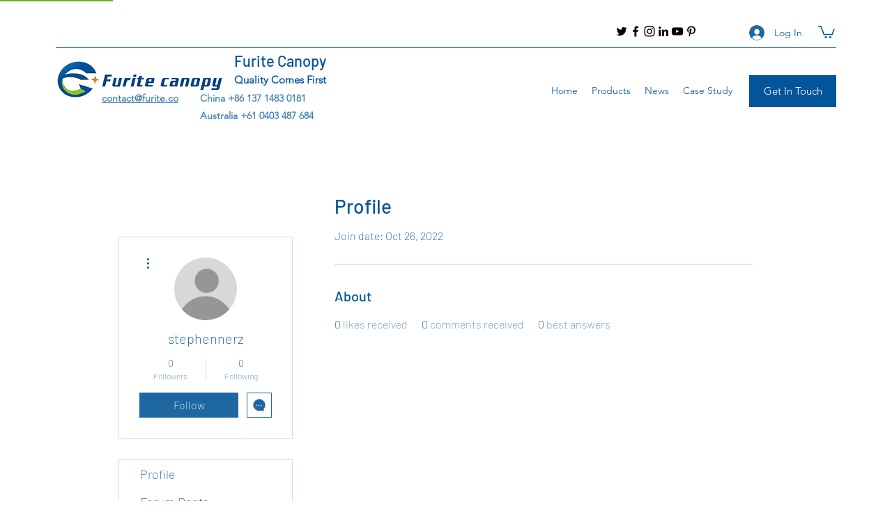

--- FILE ---
content_type: application/javascript
request_url: https://static.parastorage.com/services/profile-card-tpa-ooi/1.2875.0/client-viewer/808.chunk.min.js
body_size: 55044
content:
(("undefined"!=typeof self?self:this).webpackJsonp__wix_profile_card_tpa_ooi=("undefined"!=typeof self?self:this).webpackJsonp__wix_profile_card_tpa_ooi||[]).push([[808],{7693:(e,t,n)=>{"use strict";t.__esModule=!0;var o=n(7762),r=(s(o),s(n(216))),i=s(n(1954));s(n(5719));function s(e){return e&&e.__esModule?e:{default:e}}function a(e,t){if(!(e instanceof t))throw new TypeError("Cannot call a class as a function")}function l(e,t){if(!e)throw new ReferenceError("this hasn't been initialised - super() hasn't been called");return!t||"object"!=typeof t&&"function"!=typeof t?e:t}function c(e,t){if("function"!=typeof t&&null!==t)throw new TypeError("Super expression must either be null or a function, not "+typeof t);e.prototype=Object.create(t&&t.prototype,{constructor:{value:e,enumerable:!1,writable:!0,configurable:!0}}),t&&(Object.setPrototypeOf?Object.setPrototypeOf(e,t):e.__proto__=t)}var u=1073741823;t.default=function(e,t){var n,s,d="__create-react-context-"+(0,i.default)()+"__",p=function(e){function n(){var t,o,r,i;a(this,n);for(var s=arguments.length,c=Array(s),u=0;u<s;u++)c[u]=arguments[u];return t=o=l(this,e.call.apply(e,[this].concat(c))),o.emitter=(r=o.props.value,i=[],{on:function(e){i.push(e)},off:function(e){i=i.filter(function(t){return t!==e})},get:function(){return r},set:function(e,t){r=e,i.forEach(function(e){return e(r,t)})}}),l(o,t)}return c(n,e),n.prototype.getChildContext=function(){var e;return(e={})[d]=this.emitter,e},n.prototype.componentWillReceiveProps=function(e){if(this.props.value!==e.value){var n=this.props.value,o=e.value,r=void 0;!function(e,t){return e===t?0!==e||1/e==1/t:e!=e&&t!=t}(n,o)?(r="function"==typeof t?t(n,o):u,0!==(r|=0)&&this.emitter.set(e.value,r)):r=0}},n.prototype.render=function(){return this.props.children},n}(o.Component);p.childContextTypes=((n={})[d]=r.default.object.isRequired,n);var f=function(t){function n(){var e,o;a(this,n);for(var r=arguments.length,i=Array(r),s=0;s<r;s++)i[s]=arguments[s];return e=o=l(this,t.call.apply(t,[this].concat(i))),o.state={value:o.getValue()},o.onUpdate=function(e,t){0!==((0|o.observedBits)&t)&&o.setState({value:o.getValue()})},l(o,e)}return c(n,t),n.prototype.componentWillReceiveProps=function(e){var t=e.observedBits;this.observedBits=null==t?u:t},n.prototype.componentDidMount=function(){this.context[d]&&this.context[d].on(this.onUpdate);var e=this.props.observedBits;this.observedBits=null==e?u:e},n.prototype.componentWillUnmount=function(){this.context[d]&&this.context[d].off(this.onUpdate)},n.prototype.getValue=function(){return this.context[d]?this.context[d].get():e},n.prototype.render=function(){return(e=this.props.children,Array.isArray(e)?e[0]:e)(this.state.value);var e},n}(o.Component);return f.contextTypes=((s={})[d]=r.default.object,s),{Provider:p,Consumer:f}},e.exports=t.default},9218:(e,t,n)=>{"use strict";t.__esModule=!0;var o=i(n(7762)),r=i(n(7693));function i(e){return e&&e.__esModule?e:{default:e}}t.default=o.default.createContext||r.default,e.exports=t.default},5531:(e,t,n)=>{"use strict";n.r(t),n.d(t,{classes:()=>r,cssStates:()=>c,keyframes:()=>i,layers:()=>s,namespace:()=>o,st:()=>d,stVars:()=>a,style:()=>u,vars:()=>l});var o="oHVCg6k",r={root:"s__0R7ui3",focusRing:"sbPuY2b",container:"sZHJz6w",iconContainer:"sE4IXNK",icon:"sseeBcr",text:"ssFpifD",content:"sltkZvt",subtitle:"s__8w_6ZR",textContainer:"sWg0dqI"},i={},s={},a={},l={"wix-color-5":"--wix-color-5","wix-color-4":"--wix-color-4","wix-ui-tpa-actions-menu-layout-item-item-font":"--wix-ui-tpa-actions-menu-layout-item-item-font","wix-ui-tpa-actions-menu-layout-item-item-subtitle-font":"--wix-ui-tpa-actions-menu-layout-item-item-subtitle-font"},c=n.stc.bind(null,o),u=n.sts.bind(null,o),d=u},8155:(e,t,n)=>{"use strict";n.r(t),n.d(t,{classes:()=>r,cssStates:()=>c,keyframes:()=>i,layers:()=>s,namespace:()=>o,st:()=>d,stVars:()=>a,style:()=>u,vars:()=>l});var o="owcUl9g",r={root:"sqMW5Pd","sr-only":"sV9r7Zb",image:"s__9M_KnW",anonymousAvatar:"sahd0Pp",textAvatar:"szy5i6Z",srOnly:"sNX_HhU"},i={},s={},a={},l={},c=n.stc.bind(null,o),u=n.sts.bind(null,o),d=u},5563:(e,t,n)=>{"use strict";n.r(t),n.d(t,{classes:()=>r,cssStates:()=>c,keyframes:()=>i,layers:()=>s,namespace:()=>o,st:()=>d,stVars:()=>a,style:()=>u,vars:()=>l});var o="oou5JSw",r={root:"sehsxqd"},i={},s={},a={},l={"wix-color-37":"--wix-color-37","wix-ui-tpa-divider-main-divider-color":"--wix-ui-tpa-divider-main-divider-color","wix-ui-tpa-divider-main-divider-width":"--wix-ui-tpa-divider-main-divider-width"},c=n.stc.bind(null,o),u=n.sts.bind(null,o),d=u},7969:(e,t,n)=>{"use strict";n.r(t),n.d(t,{classes:()=>r,cssStates:()=>c,keyframes:()=>i,layers:()=>s,namespace:()=>o,st:()=>d,stVars:()=>a,style:()=>u,vars:()=>l});var o="o__0h0_dg",r={root:"sEo5u_b",circle:"sPgoWrb"},i={rotate:"Spinner591593122__rotate",dash:"Spinner591593122__dash"},s={},a={},l={"wix-color-5":"--wix-color-5","wix-ui-tpa-spinner-path-color":"--wix-ui-tpa-spinner-path-color","wix-ui-tpa-spinner-diameter":"--wix-ui-tpa-spinner-diameter",diameter:"--Spinner591593122-diameter"},c=n.stc.bind(null,o),u=n.sts.bind(null,o),d=u},4435:(e,t,n)=>{"use strict";n.r(t),n.d(t,{classes:()=>r,cssStates:()=>c,keyframes:()=>i,layers:()=>s,namespace:()=>o,st:()=>d,stVars:()=>a,style:()=>u,vars:()=>l});var o="o__3qX2H0",r={root:"sN32lPQ",srOnly:"suurT8N","sr-only":"syWRLsW"},i={},s={},a={},l={"wix-color-5":"--wix-color-5","wix-color-4":"--wix-color-4","wut-text-color":"--wut-text-color","wut-placeholder-color":"--wut-placeholder-color","wix-ui-tpa-text-main-text-color":"--wix-ui-tpa-text-main-text-color","wix-ui-tpa-text-main-text-font":"--wix-ui-tpa-text-main-text-font","primary-color":"--Text3430652806-primary-color","secondary-color":"--Text3430652806-secondary-color"},c=n.stc.bind(null,o),u=n.sts.bind(null,o),d=u},9646:(e,t,n)=>{"use strict";n.r(t),n.d(t,{classes:()=>r,cssStates:()=>c,keyframes:()=>i,layers:()=>s,namespace:()=>o,st:()=>d,stVars:()=>a,style:()=>u,vars:()=>l});var o="oVMRXR_",r={root:"snMxw_P","focus-box":"sp_5EDe","focus-box-error":"s__5deD2d"},i={},s={},a={},l={},c=n.stc.bind(null,o),u=n.sts.bind(null,o),d=u},9849:(e,t,n)=>{"use strict";n.r(t),n.d(t,{classes:()=>r,cssStates:()=>c,keyframes:()=>i,layers:()=>s,namespace:()=>o,st:()=>d,stVars:()=>a,style:()=>u,vars:()=>l});var o="o__5tUv1J",r={root:"soIBYi2",content:"sqJAo3p",prefix:"ss83wKF",suffix:"sGsWJ7p"},i={},s={},a={},l={},c=n.stc.bind(null,o),u=n.sts.bind(null,o),d=u},5018:(e,t,n)=>{"use strict";n.r(t),n.d(t,{classes:()=>r,cssStates:()=>c,keyframes:()=>i,layers:()=>s,namespace:()=>o,st:()=>d,stVars:()=>a,style:()=>u,vars:()=>l});var o="oydO3kX",r={root:"sWGJeln",nativeInput:"s__3izdGP"},i={},s={},a={},l={},c=n.stc.bind(null,o),u=n.sts.bind(null,o),d=u},9317:(e,t,n)=>{"use strict";n.r(t),n.d(t,{classes:()=>r,cssStates:()=>c,keyframes:()=>i,layers:()=>s,namespace:()=>o,st:()=>d,stVars:()=>a,style:()=>u,vars:()=>l});var o="o__4myUUQ",r={root:"sbhuqvd",popoverAnimation:"sZRwSXp","popoverAnimation-enter":"sm93_0c","popoverAnimation-enter-active":"scovhqp","popoverAnimation-exit":"suCOXAy","popoverAnimation-exit-active":"syt_bJC",popoverContent:"s__29vnDV",arrow:"syB4ptf",popover:"sFrhzyR",withArrow:"sQ4v3l_",popoverElement:"swo6yg7"},i={},s={},a={contentBackgroundColor:"white",contentBorderWidth:"1px",contentBorderStyle:"solid",contentBorderColor:"black",contentBorderRadius:"initial",contentPadding:"initial",contentArrowSize:"5px"},l={},c=n.stc.bind(null,o),u=n.sts.bind(null,o),d=u},1938:(e,t,n)=>{"use strict";n.r(t),n.d(t,{classes:()=>r,cssStates:()=>c,keyframes:()=>i,layers:()=>s,namespace:()=>o,st:()=>d,stVars:()=>a,style:()=>u,vars:()=>l});var o="oRGH7y1",r={root:"shreOPC"},i={},s={},a={},l={},c=n.stc.bind(null,o),u=n.sts.bind(null,o),d=u},6025:(e,t,n)=>{"use strict";var o;n.d(t,{$:()=>o}),function(e){e.ABOUT="ABOUT",e.MY_ACCOUNT="MY_ACCOUNT",e.MY_REWARDS="MY_REWARDS",e.GROUPS="GROUPS",e.FORUM_POSTS="FORUM_POSTS",e.FORUM_COMMENTS="FORUM_COMMENTS",e.EVENTS="EVENTS",e.FOLLOWING_FOLLOWERS="FOLLOWING_FOLLOWERS",e.FOLLOWING_FOLLOWERS_LIGHTBOX="FOLLOWING_FOLLOWERS_LIGHTBOX",e.BLOG_COMMENTS="BLOG_COMMENTS",e.BLOG_LIKES="BLOG_LIKES",e.BLOG_POSTS="BLOG_POSTS",e.BLOG_DRAFTS="BLOG_DRAFTS",e.MY_POSTS="MY_POSTS",e.MY_CHALLENGES="MY_CHALLENGES",e.MY_PROGRAMS="MY_PROGRAMS",e.MY_SUBSCRIPTIONS="MY_SUBSCRIPTIONS",e.MY_BOOKINGS="MY_BOOKINGS",e.NOTIFICATIONS="NOTIFICATIONS",e.SETTINGS="SETTINGS",e.MY_ADDRESSES="MY_ADDRESSES",e.MY_ORDERS="MY_ORDERS",e.MY_WALLET="MY_WALLET",e.SHARED_GALLERY="SHARED_GALLERY",e.FILE_SHARE="FILE_SHARE",e.TEST_PUBLIC="TEST_PUBLIC",e.TEST_PRIVATE="TEST_PRIVATE",e.MY_WISHLIST="MY_WISHLIST",e.PROFILE_CARD="PROFILE_CARD",e.MEMBER_PAGE="MEMBER_PAGE",e.SETTINGS_PAGE="SETTINGS_PAGE",e.MY_BOOKINGS_PAGE="MY_BOOKINGS_PAGE",e.NOTIFICATIONS_PAGE="NOTIFICATIONS_PAGE"}(o||(o={}))},9186:(e,t)=>{"use strict";t.wn=t.xA=t.rH=t.ZJ=t.tt=t.DI=t.sV=t.dn=void 0,t.L6=t.gg=t.cN=t.YM=t.SM=t.hC=t.FS=t.bS=t.AV=t.qq=t.Rb=void 0,t.dn="14bcded7-0066-7c35-14d7-466cb3f09103",t.sV="140603ad-af8d-84a5-2c80-a0f60cb47351",t.DI="13d21c63-b5ec-5912-8397-c3a5ddb27a97",t.tt="14724f35-6794-cd1a-0244-25fd138f9242",t.ZJ="1380b703-ce81-ff05-f115-39571d94dfcd",t.rH="b976560c-3122-4351-878f-453f337b7245",t.xA="14dbefd2-01b4-fb61-32a7-3abd44da4908",t.wn="14f25924-5664-31b2-9568-f9c5ed98c9b1",t.Rb="2936472a-a1ed-4ae5-9f71-614313a9f4e7",t.qq="148c2287-c669-d849-d153-463c7486a694",t.AV="1537b24e-29d1-6d8f-b8e1-d6860f2f70b9",t.bS="2bef2abe-7abe-43da-889c-53c1500a328c",t.FS="14dbef06-cc42-5583-32a7-3abd44da4908",t.hC="14cffd81-5215-0a7f-22f8-074b0e2401fb",t.SM="14ebe801-d78a-daa9-c9e5-0286a891e46f",t.YM="16ed1ac6-01cb-4fb6-a59e-c215cce8fdf6",t.cN="4aebd0cb-fbdb-4da7-b5d1-d05660a30172",t.gg="1505b775-e885-eb1b-b665-1e485d9bf90e",t.L6="14f25dc5-6af3-5420-9568-f9c5ed98c9b1";var n={}},4102:(e,t,n)=>{"use strict";n.d(t,{E:()=>c});var o=n(7762);const r="sVvyXL";var i=n(7684);const{STATIC_MEDIA_URL:s}=i,a=({fittingType:e,src:t,target:n,options:o})=>{const r=i.getPlaceholder(e,t,n,{...o,autoEncode:!0});return r?.uri&&!/^[a-z]+:/.test(r.uri)&&(r.uri=`${s}${r.uri}`),r},l=/^[a-z]+:/,c=e=>{const{id:t,containerId:n,uri:i,alt:c,name:u="",role:d,width:p,height:f,displayMode:h,devicePixelRatio:m,quality:y,alignType:v,bgEffectName:g="",focalPoint:b,upscaleMethod:w,className:E="",crop:x,imageStyles:C={},targetWidth:S,targetHeight:O,targetScale:_,onLoad:A=()=>{},onError:N=()=>{},shouldUseLQIP:L,containerWidth:R,containerHeight:T,getPlaceholder:k,isInFirstFold:P,placeholderTransition:I,socialAttrs:M,isSEOBot:B,skipMeasure:D,hasAnimation:F,encoding:j}=e,W=o.useRef(null);let U="";const H="blur"===I,z=o.useRef(null);if(!z.current)if(k||L||P||B){const e={upscaleMethod:w,...y||{},shouldLoadHQImage:P,isSEOBot:B,hasAnimation:F,encoding:j};z.current=(k||a)({fittingType:h,src:{id:i,width:p,height:f,crop:x,name:u,focalPoint:b},target:{width:R,height:T,alignment:v,htmlTag:"img"},options:e}),U=!z.current.transformed||P||B?"":"true"}else z.current={uri:void 0,css:{img:{}},attr:{img:{},container:{}},transformed:!1};const Z=!B&&(k||L)&&!P&&z.current.transformed,G=o.useMemo(()=>JSON.stringify({containerId:n,...n&&{containerId:n},...v&&{alignType:v},...D&&{skipMeasure:!0},displayMode:h,...R&&{targetWidth:R},...T&&{targetHeight:T},...S&&{targetWidth:S},...O&&{targetHeight:O},..._&&{targetScale:_},isLQIP:Z,isSEOBot:B,lqipTransition:I,encoding:j,imageData:{width:p,height:f,uri:i,name:u,displayMode:h,hasAnimation:F,...y&&{quality:y},...m&&{devicePixelRatio:m},...b&&{focalPoint:b},...x&&{crop:x},...w&&{upscaleMethod:w}}}),[n,v,D,h,R,T,S,O,_,Z,B,I,j,p,f,i,u,F,y,m,b,x,w]),$=z.current,V=$?.uri,q=$?.srcset,Y=$.css?.img,K=`${r} ${E}`;o.useEffect(()=>{const e=W.current;A&&e?.currentSrc&&e?.complete&&A({target:e})},[]);const X=$&&!$?.transformed?`max(${p}px, 100%)`:S?`${S}px`:null;return o.createElement("wow-image",{id:t,class:K,"data-image-info":G,"data-motion-part":`BG_IMG ${n}`,"data-bg-effect-name":g,"data-has-ssr-src":U,"data-animate-blur":!B&&Z&&H?"":void 0,style:X?{"--wix-img-max-width":X}:{}},o.createElement("img",{src:V,ref:W,alt:c||"",role:d,style:{...Y,...C},onLoad:A,onError:N,width:R||void 0,height:T||void 0,...M,srcSet:P?q?.dpr?.map(e=>l.test(e)?e:`${s}${e}`).join(", "):void 0,fetchpriority:P?"high":void 0,loading:!1===P?"lazy":void 0,suppressHydrationWarning:!0}))}},7525:(e,t,n)=>{"use strict";n.d(t,{a:()=>b});var o=n(7684);const r={columnCount:1,columns:1,fontWeight:1,lineHeight:1,opacity:1,zIndex:1,zoom:1},i=(e,t)=>(Array.isArray(t)?t:[t]).reduce((t,n)=>{const o=e[n];return void 0!==o?Object.assign(t,{[n]:o}):t},{}),s=(e,t)=>e&&t&&Object.keys(t).forEach(n=>{const o=n,i=t[o];void 0!==i?e.style[o]=((e,t)=>"number"!=typeof t||r[e]?t.toString():`${t}px`)(o,i):e.style.removeProperty(o)}),a=(e,t,n)=>{if(!e.targetWidth||!e.targetHeight||!e.imageData.uri)return{uri:"",css:{},transformed:!1};const{imageData:r}=e,s=e.displayMode||o.fittingTypes.SCALE_TO_FILL,a=Object.assign(i(r,["upscaleMethod"]),i(e,["filters","encoding"]),e.quality||r.quality,{hasAnimation:e?.hasAnimation||r?.hasAnimation}),u=e.imageData.devicePixelRatio||t.devicePixelRatio,d=c(u),p=Object.assign(i(r,["width","height","crop","name","focalPoint"]),{id:r.uri}),f={width:e.targetWidth,height:e.targetHeight,htmlTag:n||"img",pixelAspectRatio:d,alignment:e.alignType||o.alignTypes.CENTER},h=(0,o.getData)(s,p,f,a);return h.uri=l(h.uri,t.staticMediaUrl,t.mediaRootUrl),h},l=(e,t,n)=>{if(/(^https?)|(^data)|(^blob)|(^\/\/)/.test(e))return e;let o=`${t}/`;return e&&(/^micons\//.test(e)?o=n:"ico"===/[^.]+$/.exec(e)?.[0]&&(o=o.replace("media","ficons"))),o+e},c=e=>{const t=window.location.search.split("&").map(e=>e.split("=")).find(e=>e[0]?.toLowerCase().includes("devicepixelratio"));return(t?.[1]?Number(t[1]):null)||e||1},u=e=>e.getAttribute("src");const d={measure:function(e,t,n,{containerElm:o,bgEffect:r="none",sourceSets:i},s){const a=n.image,l=n[e],c=(d=s.getScreenHeightOverride?.(),d||document.documentElement.clientHeight||window.innerHeight||0);var d;const p=o?.dataset.mediaHeightOverrideType,f=r&&"none"!==r||i&&i.some(e=>e.scrollEffect),h=o&&f?o:l,m=window.getComputedStyle(l).getPropertyValue("--bg-scrub-effect"),{width:y,height:v}=s.getMediaDimensionsByEffect?.(m||r,h.offsetWidth,h.offsetHeight,c)||{width:l.offsetWidth,height:l.offsetHeight};if(i&&(t.sourceSetsTargetHeights=function(e,t,n,o,r){const i={};return e.forEach(({mediaQuery:e,scrollEffect:s})=>{i[e]=r.getMediaDimensionsByEffect?.(s,t,n,o).height||n}),i}(i,h.offsetWidth,h.offsetHeight,c,s)),!a)return;const g=u(a);m&&(t.top=.5*(l.offsetHeight-v),t.left=.5*(l.offsetWidth-y)),t.width=y,t.height=function(e,t){return"fixed"===t||"viewport"===t?document.documentElement.clientHeight+80:e}(v,p),t.screenHeight=c,t.imgSrc=g,t.boundingRect=l.getBoundingClientRect(),t.mediaHeightOverrideType=p,t.srcset=a.srcset},patch:function(e,t,n,r,i,l,c,u,d){if(!Object.keys(t).length)return;const{imageData:p}=r,f=n[e],h=n.image;u&&(p.devicePixelRatio=1);const m=r.targetScale||1,y={...r,...!r.skipMeasure&&{targetWidth:(t.width||0)*m,targetHeight:(t.height||0)*m},displayMode:p.displayMode},v=a(y,i,"img"),g=v?.css?.img||{},b=function(e,t,n,o,r){const i=function(e,t=1){return 1!==t?{...e,width:"100%",height:"100%"}:e}(t,o);if(r&&(delete i.height,i.width="100%"),!e)return i;const s={...i};return"fill"===n?(s.position="absolute",s.top="0"):"fit"===n&&(s.height="100%"),"fixed"===e&&(s["will-change"]="transform"),s.objectPosition&&(s.objectPosition=t.objectPosition.replace(/(center|bottom)$/,"top")),s}(t.mediaHeightOverrideType,g,p.displayMode,m,c);s(h,b),(t.top||t.left)&&s(f,{top:`${t.top}px`,left:`${t.left}px`});const w=v?.uri||"",E=p?.hasAnimation||r?.hasAnimation,x=function(e,t,n){const{sourceSets:o}=t;if(!o||!o.length)return;const r={};return o.forEach(({mediaQuery:o,crop:i,focalPoint:s})=>{const l={...t,targetHeight:(e.sourceSetsTargetHeights||{})[o]||0,imageData:{...t.imageData,crop:i,focalPoint:s}},c=a(l,n,"img");r[o]=c.uri||""}),r}(t,y,i);if(d&&(h.dataset.ssrSrcDone="true"),r.isLQIP&&r.lqipTransition&&!("transitioned"in f.dataset)&&(f.dataset.transitioned="",h.complete?h.onload=function(){h.dataset.loadDone=""}:h.onload=function(){h.complete?h.dataset.loadDone="":h.onload=function(){h.dataset.loadDone=""}}),l){((e,t)=>(0,o.getFileExtension)(e)===o.fileType.GIF||(0,o.getFileExtension)(e)===o.fileType.WEBP&&t)(p.uri,E)?(h.setAttribute("fetchpriority","low"),h.setAttribute("loading","lazy"),h.setAttribute("decoding","async")):h.setAttribute("fetchpriority","high"),h.currentSrc!==w&&h.setAttribute("src",w);t.srcset&&!t.srcset.split(", ").some(e=>e.split(" ")[0]===w)&&h.setAttribute("srcset",w),n.picture&&y.sourceSets&&Array.from(n.picture.querySelectorAll("source")).forEach(e=>{const t=e.media||"",n=x?.[t];e.srcset!==n&&e.setAttribute("srcset",n||"")})}}},p={parallax:"ImageParallax",fixed:"ImageReveal"};const f=function(e,t,n){return class extends n.HTMLElement{constructor(){super(),this.childListObserver=null,this.timeoutId=null}attributeChangedCallback(e,t){t&&this.reLayout()}connectedCallback(){t.disableImagesLazyLoading?this.reLayout():this.observeIntersect()}disconnectedCallback(){this.unobserveResize(),this.unobserveIntersect(),this.unobserveChildren()}static get observedAttributes(){return["data-image-info"]}reLayout(){const o={},r={},i=this.getAttribute("id"),s=JSON.parse(this.dataset.imageInfo||""),a="true"===this.dataset.isResponsive,{bgEffectName:l}=this.dataset,{scrollEffect:c}=s.imageData,{sourceSets:f}=s,h=l||c&&p[c];f&&f.length&&f.forEach(e=>{e.scrollEffect&&(e.scrollEffect=p[e.scrollEffect])}),o[i]=this,s.containerId&&(o[s.containerId]=n.document.getElementById(`${s.containerId}`));const m=s.containerId?o[s.containerId]:void 0;if(o.image=this.querySelector("img"),o.picture=this.querySelector("picture"),!o.image){const e=this;return void this.observeChildren(e)}this.unobserveChildren(),this.observeChildren(this),e.mutationService.measure(()=>{d.measure(i,r,o,{containerElm:m,bgEffect:h,sourceSets:f},e)});const y=(n,l)=>{e.mutationService.mutate(()=>{d.patch(i,r,o,s,t,n,a,h,l)})},v=o.image,g=this.dataset.hasSsrSrc&&!v.dataset.ssrSrcDone;!u(v)||g?y(!0,!0):this.debounceImageLoad(y)}debounceImageLoad(e){clearTimeout(this.timeoutId),this.timeoutId=n.setTimeout(()=>{e(!0)},250),e(!1)}observeResize(){e.resizeService?.observe(this)}unobserveResize(){e.resizeService?.unobserve(this)}observeIntersect(){e.intersectionService?.observe(this)}unobserveIntersect(){e.intersectionService?.unobserve(this)}observeChildren(e){this.childListObserver||(this.childListObserver=new n.MutationObserver(()=>{this.reLayout()})),this.childListObserver.observe(e,{childList:!0})}unobserveChildren(){this.childListObserver&&(this.childListObserver.disconnect(),this.childListObserver=null)}}};var h=n(6114),m=n.n(h);const y=()=>/iemobile/i.test(navigator.userAgent)?Math.round(window.screen.availWidth/(window.screen.width||window.document.documentElement.clientWidth)):window.devicePixelRatio,v="https://static.wixstatic.com/media",g="https://static.wixstatic.com";function b(e={},t=null,n={}){if("undefined"==typeof window)return;const o={staticMediaUrl:v,mediaRootUrl:g,experiments:{},devicePixelRatio:y(),...n},r=function(e,t){const n="wow-image";if(void 0===(e=e||window).customElements.get(n)){let o,r;return e.ResizeObserver&&(o=new e.ResizeObserver(e=>e.map(e=>e.target.reLayout()))),e.IntersectionObserver&&(r=new IntersectionObserver(e=>e.map(e=>{if(e.isIntersecting){const t=e.target;t.unobserveIntersect(),t.observeResize()}return e}),{rootMargin:"150% 100%"})),function(i){const s=f({resizeService:o,intersectionService:r,mutationService:m(),...t},i,e);e.customElements.define(n,s)}}}(t,e);r&&r(o)}},7737:function(e,t){"use strict";var n,o=this&&this.__extends||(n=function(e,t){return n=Object.setPrototypeOf||{__proto__:[]}instanceof Array&&function(e,t){e.__proto__=t}||function(e,t){for(var n in t)Object.prototype.hasOwnProperty.call(t,n)&&(e[n]=t[n])},n(e,t)},function(e,t){if("function"!=typeof t&&null!==t)throw new TypeError("Class extends value "+String(t)+" is not a constructor or null");function o(){this.constructor=e}n(e,t),e.prototype=null===t?Object.create(t):(o.prototype=t.prototype,new o)});Object.defineProperty(t,"__esModule",{value:!0}),t.Member=t.Stats=t.PrivacyStatus=t.MediaPlatformImage=t.RoleAction=t.RoleId=t.ActivityMemberBadge=t.CustomMemberBadge=t.MemberBadge=t.ActivityType=t.ActivityBadgeLevel=t.CustomBadge=t.ActivityBadge=t.Badge=void 0;var r=function(){};t.Badge=r;var i=function(e){function t(){return null!==e&&e.apply(this,arguments)||this}return o(t,e),t}(r);t.ActivityBadge=i;var s=function(e){function t(){return null!==e&&e.apply(this,arguments)||this}return o(t,e),t}(r);t.CustomBadge=s;var a=function(){};t.ActivityBadgeLevel=a,function(e){e[e.POSTS=0]="POSTS",e[e.LIKES=1]="LIKES"}(t.ActivityType||(t.ActivityType={}));var l=function(){};t.MemberBadge=l;var c=function(e){function t(){return null!==e&&e.apply(this,arguments)||this}return o(t,e),t}(l);t.CustomMemberBadge=c;var u=function(e){function t(){return null!==e&&e.apply(this,arguments)||this}return o(t,e),t}(l);t.ActivityMemberBadge=u,function(e){e.JOIN_COMMUNITY="join_community",e.LEAVE_COMMUNITY="leave_community",e.EDIT="edit",e.ANONYMOUS_REPORT="anonymous_report",e.MANAGE_BADGES="manage_badges",e.REPORT_MEMBER="report",e.BLOCK_MEMBER="blocked",e.UNBLOCK_MEMBER="unblocked",e.SET_FORUM_MODERATOR="forum_moderator",e.UNSET_FORUM_MODERATOR="unset_forum_moderator",e.SET_BLOG_WRITER="blog_writer",e.UNSET_BLOG_WRITER="unset_blog_writer",e.SET_BLOG_GUEST_WRITER="blog_guest_writer",e.UNSET_BLOG_GUEST_WRITER="unset_blog_guest_writer",e.ADMIN="admin",e.SET_BLOG_EDITOR="blog_editor",e.UNSET_BLOG_EDITOR="unset_blog_editor",e.GUEST="guest",e.DELETE_MEMBER="deleted",e.CONTACT_PAGE="contact_page",e.OPEN_CHAT="open_chat",e.FOLLOW_UNFOLLOW="follow_unfollow",e.OPEN_BLOG_WRITER="open_blog_writer",e.MEMBER_BLOCK_MEMBER="member_block_member",e.MEMBER_UNBLOCK_MEMBER="member_unblock_member"}(t.RoleId||(t.RoleId={}));var d=function(){};t.RoleAction=d;var p=function(){};t.MediaPlatformImage=p,function(e){e.Private="PRIVATE",e.Public="PUBLIC",e.Unknown="UNKNOWN"}(t.PrivacyStatus||(t.PrivacyStatus={}));var f=function(){};t.Stats=f;var h=function(){};t.Member=h},3352:(e,t,n)=>{"use strict";n.d(t,{y:()=>s});var o=n(7762),r=n.n(o),i=n(7133),s=function(){return r().useContext(i.NU)}},8638:(e,t,n)=>{"use strict";n.d(t,{Z:()=>i});var o=n(7762);const r=({size:e,...t})=>o.createElement("svg",{viewBox:"0 0 24 24",fill:"currentColor",width:e||"24",height:e||"24",...t},o.createElement("path",{fillRule:"evenodd",d:"M14.267,4 C14.801,4 15.299,4.287 15.566,4.75 L15.566,4.75 L16.144,5.75 C16.233,5.904 16.399,6 16.577,6 L16.577,6 L19.5,6 C20.327,6 21,6.673 21,7.5 L21,7.5 L21,17.5 C21,18.327 20.327,19 19.5,19 L19.5,19 L4.5,19 C3.673,19 3,18.327 3,17.5 L3,17.5 L3,7.5 C3,6.673 3.673,6 4.5,6 L4.5,6 L7.435,6 C7.609,6 7.773,5.907 7.863,5.758 L7.863,5.758 L8.483,4.727 C8.752,4.278 9.245,4 9.769,4 L9.769,4 Z M14.267,5 L9.769,5 C9.594,5 9.43,5.093 9.34,5.242 L9.34,5.242 L8.72,6.273 C8.451,6.722 7.958,7 7.435,7 L7.435,7 L4.5,7 C4.224,7 4,7.225 4,7.5 L4,7.5 L4,17.5 C4,17.775 4.224,18 4.5,18 L4.5,18 L19.5,18 C19.776,18 20,17.775 20,17.5 L20,17.5 L20,7.5 C20,7.225 19.776,7 19.5,7 L19.5,7 L16.577,7 C16.043,7 15.545,6.713 15.278,6.25 L15.278,6.25 L14.7,5.25 C14.611,5.096 14.445,5 14.267,5 L14.267,5 Z M11.9996,7.9999 C13.2656,7.9999 14.4706,8.6099 15.2236,9.6329 C15.9876,10.6719 16.1996,11.9939 15.8046,13.2609 C15.4326,14.4579 14.4576,15.4329 13.2606,15.8049 C12.8426,15.9349 12.4176,15.9989 11.9996,15.9989 C11.1516,15.9989 10.3286,15.7349 9.6336,15.2229 C8.6106,14.4699 7.9996,13.2659 7.9996,11.9999 C7.9996,9.7939 9.7946,7.9999 11.9996,7.9999 Z M11.9996,8.9999 C10.3456,8.9999 8.9996,10.3459 8.9996,11.9999 C8.9996,12.9489 9.4586,13.8529 10.2256,14.4169 C11.0056,14.9919 12.0026,15.1479 12.9636,14.8499 C13.8506,14.5729 14.5736,13.8519 14.8496,12.9639 C15.1486,12.0029 14.9916,11.0059 14.4176,10.2259 C13.8526,9.4579 12.9496,8.9999 11.9996,8.9999 Z"}));r.displayName="Camera";var i=r},6458:(e,t,n)=>{"use strict";n.d(t,{Z:()=>i});var o=n(7762);const r=({size:e,...t})=>o.createElement("svg",{viewBox:"0 0 24 24",fill:"currentColor",width:e||"24",height:e||"24",...t},o.createElement("path",{fillRule:"evenodd",d:"M14.2667,3.9997 C14.8017,3.9997 15.2987,4.2867 15.5657,4.7497 L15.5657,4.7497 L16.2887,5.9997 L19.4997,5.9997 C20.3267,5.9997 20.9997,6.6727 20.9997,7.4997 L20.9997,7.4997 L20.9997,17.4997 C20.9997,18.3267 20.3267,18.9997 19.4997,18.9997 L19.4997,18.9997 L4.4997,18.9997 C3.6727,18.9997 2.9997,18.3267 2.9997,17.4997 L2.9997,17.4997 L2.9997,7.4997 C2.9997,6.6727 3.6727,5.9997 4.4997,5.9997 L4.4997,5.9997 L7.7177,5.9997 L8.4837,4.7267 C8.7527,4.2787 9.2447,3.9997 9.7687,3.9997 L9.7687,3.9997 Z M11.9997,7.9997 C9.7947,7.9997 7.9997,9.7937 7.9997,11.9997 C7.9997,13.2657 8.6107,14.4697 9.6337,15.2227 C10.3287,15.7347 11.1517,15.9987 11.9997,15.9987 C12.4177,15.9987 12.8427,15.9347 13.2607,15.8047 C14.4577,15.4327 15.4327,14.4577 15.8047,13.2607 C16.1997,11.9937 15.9877,10.6717 15.2227,9.6327 C14.4707,8.6107 13.2657,7.9997 11.9997,7.9997 Z M12,9 C12.949,9 13.853,9.458 14.418,10.226 C14.992,11.006 15.149,12.003 14.85,12.964 C14.574,13.852 13.851,14.573 12.964,14.85 C12.003,15.148 11.004,14.991 10.226,14.417 C9.458,13.853 9,12.949 9,12 C9,10.346 10.346,9 12,9 Z"}));r.displayName="CameraFill";var i=r},3567:(e,t,n)=>{"use strict";n.d(t,{Z:()=>i});var o=n(7762);const r=({size:e,...t})=>o.createElement("svg",{viewBox:"0 0 24 24",fill:"currentColor",width:e||"24",height:e||"24",...t},o.createElement("path",{fillRule:"evenodd",d:"M19.2928932,3.99989322 L20,4.707 L12.7068932,11.9998932 L20,19.2928932 L19.2928932,20 L11.9998932,12.7068932 L4.707,20 L3.99989322,19.2928932 L11.2928932,11.9998932 L3.99989322,4.707 L4.707,3.99989322 L11.9998932,11.2928932 L19.2928932,3.99989322 Z"}));r.displayName="Close";var i=r},4385:(e,t,n)=>{"use strict";n.d(t,{Z:()=>i});var o=n(7762);const r=({size:e,...t})=>o.createElement("svg",{viewBox:"0 0 24 24",fill:"currentColor",width:e||"24",height:e||"24",...t},o.createElement("path",{fillRule:"evenodd",d:"M11.5,3 C16.187,3 20,6.813 20,11.5 C20,16.187 16.187,20 11.5,20 C6.813,20 3,16.187 3,11.5 C3,6.813 6.813,3 11.5,3 Z M11.5,4 C7.364,4 4,7.364 4,11.5 C4,15.636 7.364,19 11.5,19 C15.636,19 19,15.636 19,11.5 C19,7.364 15.636,4 11.5,4 Z M12,14 L12,15 L11,15 L11,14 L12,14 Z M12,8 L12,13 L11,13 L11,8 L12,8 Z"}));r.displayName="Error";var i=r},6978:(e,t,n)=>{"use strict";n.d(t,{Z:()=>i});var o=n(7762);const r=({size:e,...t})=>o.createElement("svg",{viewBox:"0 0 24 24",fill:"currentColor",width:e||"24",height:e||"24",...t},o.createElement("path",{fillRule:"evenodd",d:"M12.5,17 C13.329,17 14,17.672 14,18.5 C14,19.328 13.329,20 12.5,20 C11.671,20 11,19.328 11,18.5 C11,17.672 11.671,17 12.5,17 Z M12.5,11 C13.329,11 14,11.672 14,12.5 C14,13.328 13.329,14 12.5,14 C11.671,14 11,13.328 11,12.5 C11,11.672 11.671,11 12.5,11 Z M12.5,5 C13.329,5 14,5.672 14,6.5 C14,7.328 13.329,8 12.5,8 C11.671,8 11,7.328 11,6.5 C11,5.672 11.671,5 12.5,5 Z"}));r.displayName="More";var i=r},4533:(e,t,n)=>{"use strict";n.d(t,{O:()=>i});var o=n(7762),r=n(3936),i=function(){var e=(0,o.useContext)(r.vX);if(!e)throw new Error("`useEnvironment()` can't be used within a `Settings` component. Please use `useSettingsEnvironment()`");return e}},7781:(e,t,n)=>{e.exports=n(7607).debounce},737:(e,t,n)=>{e.exports=n(7607).isElement},4608:(e,t,n)=>{e.exports=n(7607).throttle},8871:(e,t,n)=>{e.exports=n(7607).uniqueId},7530:(e,t,n)=>{"use strict";var o=n(7156),r=n(1764),i=n(8978),s=n(7723);e.exports=s||o.call(i,r)},4398:(e,t,n)=>{"use strict";var o=n(7156),r=n(1764),i=n(7530);e.exports=function(){return i(o,r,arguments)}},1764:e=>{"use strict";e.exports=Function.prototype.apply},8978:e=>{"use strict";e.exports=Function.prototype.call},3049:(e,t,n)=>{"use strict";var o=n(7156),r=n(682),i=n(8978),s=n(7530);e.exports=function(e){if(e.length<1||"function"!=typeof e[0])throw new r("a function is required");return s(o,i,e)}},7723:e=>{"use strict";e.exports="undefined"!=typeof Reflect&&Reflect&&Reflect.apply},2374:(e,t,n)=>{"use strict";var o=n(1528),r=n(3235),i=r(o("String.prototype.indexOf"));e.exports=function(e,t){var n=o(e,!!t);return"function"==typeof n&&i(e,".prototype.")>-1?r(n):n}},3235:(e,t,n)=>{"use strict";var o=n(1744),r=n(3880),i=n(3049),s=n(4398);e.exports=function(e){var t=i(arguments),n=e.length-(arguments.length-1);return o(t,1+(n>0?n:0),!0)},r?r(e.exports,"apply",{value:s}):e.exports.apply=s},3328:(e,t,n)=>{"use strict";var o=n(1528),r=n(3049),i=r([o("%String.prototype.indexOf%")]);e.exports=function(e,t){var n=o(e,!!t);return"function"==typeof n&&i(e,".prototype.")>-1?r([n]):n}},1126:(e,t,n)=>{var o=n(3438),r=n(4043),i=n(884),s=n(7584),a=n(1861),l=n(5873),c=Date.prototype.getTime;function u(e,t,n){var f=n||{};return!!(f.strict?i(e,t):e===t)||(!e||!t||"object"!=typeof e&&"object"!=typeof t?f.strict?i(e,t):e==t:function(e,t,n){var i,f;if(typeof e!=typeof t)return!1;if(d(e)||d(t))return!1;if(e.prototype!==t.prototype)return!1;if(r(e)!==r(t))return!1;var h=s(e),m=s(t);if(h!==m)return!1;if(h||m)return e.source===t.source&&a(e)===a(t);if(l(e)&&l(t))return c.call(e)===c.call(t);var y=p(e),v=p(t);if(y!==v)return!1;if(y||v){if(e.length!==t.length)return!1;for(i=0;i<e.length;i++)if(e[i]!==t[i])return!1;return!0}if(typeof e!=typeof t)return!1;try{var g=o(e),b=o(t)}catch(e){return!1}if(g.length!==b.length)return!1;for(g.sort(),b.sort(),i=g.length-1;i>=0;i--)if(g[i]!=b[i])return!1;for(i=g.length-1;i>=0;i--)if(!u(e[f=g[i]],t[f],n))return!1;return!0}(e,t,f))}function d(e){return null==e}function p(e){return!(!e||"object"!=typeof e||"number"!=typeof e.length)&&("function"==typeof e.copy&&"function"==typeof e.slice&&!(e.length>0&&"number"!=typeof e[0]))}e.exports=u},7892:(e,t,n)=>{"use strict";var o=n(3880),r=n(4332),i=n(682),s=n(1455);e.exports=function(e,t,n){if(!e||"object"!=typeof e&&"function"!=typeof e)throw new i("`obj` must be an object or a function`");if("string"!=typeof t&&"symbol"!=typeof t)throw new i("`property` must be a string or a symbol`");if(arguments.length>3&&"boolean"!=typeof arguments[3]&&null!==arguments[3])throw new i("`nonEnumerable`, if provided, must be a boolean or null");if(arguments.length>4&&"boolean"!=typeof arguments[4]&&null!==arguments[4])throw new i("`nonWritable`, if provided, must be a boolean or null");if(arguments.length>5&&"boolean"!=typeof arguments[5]&&null!==arguments[5])throw new i("`nonConfigurable`, if provided, must be a boolean or null");if(arguments.length>6&&"boolean"!=typeof arguments[6])throw new i("`loose`, if provided, must be a boolean");var a=arguments.length>3?arguments[3]:null,l=arguments.length>4?arguments[4]:null,c=arguments.length>5?arguments[5]:null,u=arguments.length>6&&arguments[6],d=!!s&&s(e,t);if(o)o(e,t,{configurable:null===c&&d?d.configurable:!c,enumerable:null===a&&d?d.enumerable:!a,value:n,writable:null===l&&d?d.writable:!l});else{if(!u&&(a||l||c))throw new r("This environment does not support defining a property as non-configurable, non-writable, or non-enumerable.");e[t]=n}}},6506:(e,t,n)=>{"use strict";var o=n(3438),r="function"==typeof Symbol&&"symbol"==typeof Symbol("foo"),i=Object.prototype.toString,s=Array.prototype.concat,a=n(7892),l=n(2320)(),c=function(e,t,n,o){if(t in e)if(!0===o){if(e[t]===n)return}else if("function"!=typeof(r=o)||"[object Function]"!==i.call(r)||!o())return;var r;l?a(e,t,n,!0):a(e,t,n)},u=function(e,t){var n=arguments.length>2?arguments[2]:{},i=o(t);r&&(i=s.call(i,Object.getOwnPropertySymbols(t)));for(var a=0;a<i.length;a+=1)c(e,i[a],t[i[a]],n[i[a]])};u.supportsDescriptors=!!l,e.exports=u},64:(e,t,n)=>{"use strict";var o,r=n(3049),i=n(1455);try{o=[].__proto__===Array.prototype}catch(e){if(!e||"object"!=typeof e||!("code"in e)||"ERR_PROTO_ACCESS"!==e.code)throw e}var s=!!o&&i&&i(Object.prototype,"__proto__"),a=Object,l=a.getPrototypeOf;e.exports=s&&"function"==typeof s.get?r([s.get]):"function"==typeof l&&function(e){return l(null==e?e:a(e))}},3880:e=>{"use strict";var t=Object.defineProperty||!1;if(t)try{t({},"a",{value:1})}catch(e){t=!1}e.exports=t},5727:e=>{"use strict";e.exports=EvalError},4772:e=>{"use strict";e.exports=Error},511:e=>{"use strict";e.exports=RangeError},5912:e=>{"use strict";e.exports=ReferenceError},4332:e=>{"use strict";e.exports=SyntaxError},682:e=>{"use strict";e.exports=TypeError},4834:e=>{"use strict";e.exports=URIError},7143:e=>{"use strict";e.exports=Object},6114:function(e,t,n){var o;!function(t){"use strict";var r=function(){},i=t.requestAnimationFrame||t.webkitRequestAnimationFrame||t.mozRequestAnimationFrame||t.msRequestAnimationFrame||function(e){return setTimeout(e,16)};function s(){var e=this;e.reads=[],e.writes=[],e.raf=i.bind(t),r("initialized",e)}function a(e){e.scheduled||(e.scheduled=!0,e.raf(l.bind(null,e)),r("flush scheduled"))}function l(e){r("flush");var t,n=e.writes,o=e.reads;try{r("flushing reads",o.length),e.runTasks(o),r("flushing writes",n.length),e.runTasks(n)}catch(e){t=e}if(e.scheduled=!1,(o.length||n.length)&&a(e),t){if(r("task errored",t.message),!e.catch)throw t;e.catch(t)}}function c(e,t){var n=e.indexOf(t);return!!~n&&!!e.splice(n,1)}s.prototype={constructor:s,runTasks:function(e){var t;for(r("run tasks");t=e.shift();)t()},measure:function(e,t){r("measure");var n=t?e.bind(t):e;return this.reads.push(n),a(this),n},mutate:function(e,t){r("mutate");var n=t?e.bind(t):e;return this.writes.push(n),a(this),n},clear:function(e){return r("clear",e),c(this.reads,e)||c(this.writes,e)},extend:function(e){if(r("extend",e),"object"!=typeof e)throw new Error("expected object");var t=Object.create(this);return function(e,t){for(var n in t)t.hasOwnProperty(n)&&(e[n]=t[n])}(t,e),t.fastdom=this,t.initialize&&t.initialize(),t},catch:null};var u=t.fastdom=t.fastdom||new s;void 0===(o=function(){return u}.call(u,n,u,e))||(e.exports=o)}("undefined"!=typeof window?window:void 0!==this?this:globalThis)},2521:e=>{"use strict";var t=Object.prototype.toString,n=Math.max,o=function(e,t){for(var n=[],o=0;o<e.length;o+=1)n[o]=e[o];for(var r=0;r<t.length;r+=1)n[r+e.length]=t[r];return n};e.exports=function(e){var r=this;if("function"!=typeof r||"[object Function]"!==t.apply(r))throw new TypeError("Function.prototype.bind called on incompatible "+r);for(var i,s=function(e,t){for(var n=[],o=t||0,r=0;o<e.length;o+=1,r+=1)n[r]=e[o];return n}(arguments,1),a=n(0,r.length-s.length),l=[],c=0;c<a;c++)l[c]="$"+c;if(i=Function("binder","return function ("+function(e,t){for(var n="",o=0;o<e.length;o+=1)n+=e[o],o+1<e.length&&(n+=t);return n}(l,",")+"){ return binder.apply(this,arguments); }")(function(){if(this instanceof i){var t=r.apply(this,o(s,arguments));return Object(t)===t?t:this}return r.apply(e,o(s,arguments))}),r.prototype){var u=function(){};u.prototype=r.prototype,i.prototype=new u,u.prototype=null}return i}},7156:(e,t,n)=>{"use strict";var o=n(2521);e.exports=Function.prototype.bind||o},4019:e=>{"use strict";var t=function(){return"string"==typeof function(){}.name},n=Object.getOwnPropertyDescriptor;if(n)try{n([],"length")}catch(e){n=null}t.functionsHaveConfigurableNames=function(){if(!t()||!n)return!1;var e=n(function(){},"name");return!!e&&!!e.configurable};var o=Function.prototype.bind;t.boundFunctionsHaveNames=function(){return t()&&"function"==typeof o&&""!==function(){}.bind().name},e.exports=t},1528:(e,t,n)=>{"use strict";var o,r=n(7143),i=n(4772),s=n(5727),a=n(511),l=n(5912),c=n(4332),u=n(682),d=n(4834),p=n(6140),f=n(9571),h=n(9553),m=n(4441),y=n(9444),v=n(5368),g=n(3750),b=Function,w=function(e){try{return b('"use strict"; return ('+e+").constructor;")()}catch(e){}},E=n(1455),x=n(3880),C=function(){throw new u},S=E?function(){try{return C}catch(e){try{return E(arguments,"callee").get}catch(e){return C}}}():C,O=n(465)(),_=n(8792),A=n(2686),N=n(2609),L=n(1764),R=n(8978),T={},k="undefined"!=typeof Uint8Array&&_?_(Uint8Array):o,P={__proto__:null,"%AggregateError%":"undefined"==typeof AggregateError?o:AggregateError,"%Array%":Array,"%ArrayBuffer%":"undefined"==typeof ArrayBuffer?o:ArrayBuffer,"%ArrayIteratorPrototype%":O&&_?_([][Symbol.iterator]()):o,"%AsyncFromSyncIteratorPrototype%":o,"%AsyncFunction%":T,"%AsyncGenerator%":T,"%AsyncGeneratorFunction%":T,"%AsyncIteratorPrototype%":T,"%Atomics%":"undefined"==typeof Atomics?o:Atomics,"%BigInt%":"undefined"==typeof BigInt?o:BigInt,"%BigInt64Array%":"undefined"==typeof BigInt64Array?o:BigInt64Array,"%BigUint64Array%":"undefined"==typeof BigUint64Array?o:BigUint64Array,"%Boolean%":Boolean,"%DataView%":"undefined"==typeof DataView?o:DataView,"%Date%":Date,"%decodeURI%":decodeURI,"%decodeURIComponent%":decodeURIComponent,"%encodeURI%":encodeURI,"%encodeURIComponent%":encodeURIComponent,"%Error%":i,"%eval%":eval,"%EvalError%":s,"%Float16Array%":"undefined"==typeof Float16Array?o:Float16Array,"%Float32Array%":"undefined"==typeof Float32Array?o:Float32Array,"%Float64Array%":"undefined"==typeof Float64Array?o:Float64Array,"%FinalizationRegistry%":"undefined"==typeof FinalizationRegistry?o:FinalizationRegistry,"%Function%":b,"%GeneratorFunction%":T,"%Int8Array%":"undefined"==typeof Int8Array?o:Int8Array,"%Int16Array%":"undefined"==typeof Int16Array?o:Int16Array,"%Int32Array%":"undefined"==typeof Int32Array?o:Int32Array,"%isFinite%":isFinite,"%isNaN%":isNaN,"%IteratorPrototype%":O&&_?_(_([][Symbol.iterator]())):o,"%JSON%":"object"==typeof JSON?JSON:o,"%Map%":"undefined"==typeof Map?o:Map,"%MapIteratorPrototype%":"undefined"!=typeof Map&&O&&_?_((new Map)[Symbol.iterator]()):o,"%Math%":Math,"%Number%":Number,"%Object%":r,"%Object.getOwnPropertyDescriptor%":E,"%parseFloat%":parseFloat,"%parseInt%":parseInt,"%Promise%":"undefined"==typeof Promise?o:Promise,"%Proxy%":"undefined"==typeof Proxy?o:Proxy,"%RangeError%":a,"%ReferenceError%":l,"%Reflect%":"undefined"==typeof Reflect?o:Reflect,"%RegExp%":RegExp,"%Set%":"undefined"==typeof Set?o:Set,"%SetIteratorPrototype%":"undefined"!=typeof Set&&O&&_?_((new Set)[Symbol.iterator]()):o,"%SharedArrayBuffer%":"undefined"==typeof SharedArrayBuffer?o:SharedArrayBuffer,"%String%":String,"%StringIteratorPrototype%":O&&_?_(""[Symbol.iterator]()):o,"%Symbol%":O?Symbol:o,"%SyntaxError%":c,"%ThrowTypeError%":S,"%TypedArray%":k,"%TypeError%":u,"%Uint8Array%":"undefined"==typeof Uint8Array?o:Uint8Array,"%Uint8ClampedArray%":"undefined"==typeof Uint8ClampedArray?o:Uint8ClampedArray,"%Uint16Array%":"undefined"==typeof Uint16Array?o:Uint16Array,"%Uint32Array%":"undefined"==typeof Uint32Array?o:Uint32Array,"%URIError%":d,"%WeakMap%":"undefined"==typeof WeakMap?o:WeakMap,"%WeakRef%":"undefined"==typeof WeakRef?o:WeakRef,"%WeakSet%":"undefined"==typeof WeakSet?o:WeakSet,"%Function.prototype.call%":R,"%Function.prototype.apply%":L,"%Object.defineProperty%":x,"%Object.getPrototypeOf%":A,"%Math.abs%":p,"%Math.floor%":f,"%Math.max%":h,"%Math.min%":m,"%Math.pow%":y,"%Math.round%":v,"%Math.sign%":g,"%Reflect.getPrototypeOf%":N};if(_)try{null.error}catch(e){var I=_(_(e));P["%Error.prototype%"]=I}var M=function e(t){var n;if("%AsyncFunction%"===t)n=w("async function () {}");else if("%GeneratorFunction%"===t)n=w("function* () {}");else if("%AsyncGeneratorFunction%"===t)n=w("async function* () {}");else if("%AsyncGenerator%"===t){var o=e("%AsyncGeneratorFunction%");o&&(n=o.prototype)}else if("%AsyncIteratorPrototype%"===t){var r=e("%AsyncGenerator%");r&&_&&(n=_(r.prototype))}return P[t]=n,n},B={__proto__:null,"%ArrayBufferPrototype%":["ArrayBuffer","prototype"],"%ArrayPrototype%":["Array","prototype"],"%ArrayProto_entries%":["Array","prototype","entries"],"%ArrayProto_forEach%":["Array","prototype","forEach"],"%ArrayProto_keys%":["Array","prototype","keys"],"%ArrayProto_values%":["Array","prototype","values"],"%AsyncFunctionPrototype%":["AsyncFunction","prototype"],"%AsyncGenerator%":["AsyncGeneratorFunction","prototype"],"%AsyncGeneratorPrototype%":["AsyncGeneratorFunction","prototype","prototype"],"%BooleanPrototype%":["Boolean","prototype"],"%DataViewPrototype%":["DataView","prototype"],"%DatePrototype%":["Date","prototype"],"%ErrorPrototype%":["Error","prototype"],"%EvalErrorPrototype%":["EvalError","prototype"],"%Float32ArrayPrototype%":["Float32Array","prototype"],"%Float64ArrayPrototype%":["Float64Array","prototype"],"%FunctionPrototype%":["Function","prototype"],"%Generator%":["GeneratorFunction","prototype"],"%GeneratorPrototype%":["GeneratorFunction","prototype","prototype"],"%Int8ArrayPrototype%":["Int8Array","prototype"],"%Int16ArrayPrototype%":["Int16Array","prototype"],"%Int32ArrayPrototype%":["Int32Array","prototype"],"%JSONParse%":["JSON","parse"],"%JSONStringify%":["JSON","stringify"],"%MapPrototype%":["Map","prototype"],"%NumberPrototype%":["Number","prototype"],"%ObjectPrototype%":["Object","prototype"],"%ObjProto_toString%":["Object","prototype","toString"],"%ObjProto_valueOf%":["Object","prototype","valueOf"],"%PromisePrototype%":["Promise","prototype"],"%PromiseProto_then%":["Promise","prototype","then"],"%Promise_all%":["Promise","all"],"%Promise_reject%":["Promise","reject"],"%Promise_resolve%":["Promise","resolve"],"%RangeErrorPrototype%":["RangeError","prototype"],"%ReferenceErrorPrototype%":["ReferenceError","prototype"],"%RegExpPrototype%":["RegExp","prototype"],"%SetPrototype%":["Set","prototype"],"%SharedArrayBufferPrototype%":["SharedArrayBuffer","prototype"],"%StringPrototype%":["String","prototype"],"%SymbolPrototype%":["Symbol","prototype"],"%SyntaxErrorPrototype%":["SyntaxError","prototype"],"%TypedArrayPrototype%":["TypedArray","prototype"],"%TypeErrorPrototype%":["TypeError","prototype"],"%Uint8ArrayPrototype%":["Uint8Array","prototype"],"%Uint8ClampedArrayPrototype%":["Uint8ClampedArray","prototype"],"%Uint16ArrayPrototype%":["Uint16Array","prototype"],"%Uint32ArrayPrototype%":["Uint32Array","prototype"],"%URIErrorPrototype%":["URIError","prototype"],"%WeakMapPrototype%":["WeakMap","prototype"],"%WeakSetPrototype%":["WeakSet","prototype"]},D=n(7156),F=n(5673),j=D.call(R,Array.prototype.concat),W=D.call(L,Array.prototype.splice),U=D.call(R,String.prototype.replace),H=D.call(R,String.prototype.slice),z=D.call(R,RegExp.prototype.exec),Z=/[^%.[\]]+|\[(?:(-?\d+(?:\.\d+)?)|(["'])((?:(?!\2)[^\\]|\\.)*?)\2)\]|(?=(?:\.|\[\])(?:\.|\[\]|%$))/g,G=/\\(\\)?/g,$=function(e,t){var n,o=e;if(F(B,o)&&(o="%"+(n=B[o])[0]+"%"),F(P,o)){var r=P[o];if(r===T&&(r=M(o)),void 0===r&&!t)throw new u("intrinsic "+e+" exists, but is not available. Please file an issue!");return{alias:n,name:o,value:r}}throw new c("intrinsic "+e+" does not exist!")};e.exports=function(e,t){if("string"!=typeof e||0===e.length)throw new u("intrinsic name must be a non-empty string");if(arguments.length>1&&"boolean"!=typeof t)throw new u('"allowMissing" argument must be a boolean');if(null===z(/^%?[^%]*%?$/,e))throw new c("`%` may not be present anywhere but at the beginning and end of the intrinsic name");var n=function(e){var t=H(e,0,1),n=H(e,-1);if("%"===t&&"%"!==n)throw new c("invalid intrinsic syntax, expected closing `%`");if("%"===n&&"%"!==t)throw new c("invalid intrinsic syntax, expected opening `%`");var o=[];return U(e,Z,function(e,t,n,r){o[o.length]=n?U(r,G,"$1"):t||e}),o}(e),o=n.length>0?n[0]:"",r=$("%"+o+"%",t),i=r.name,s=r.value,a=!1,l=r.alias;l&&(o=l[0],W(n,j([0,1],l)));for(var d=1,p=!0;d<n.length;d+=1){var f=n[d],h=H(f,0,1),m=H(f,-1);if(('"'===h||"'"===h||"`"===h||'"'===m||"'"===m||"`"===m)&&h!==m)throw new c("property names with quotes must have matching quotes");if("constructor"!==f&&p||(a=!0),F(P,i="%"+(o+="."+f)+"%"))s=P[i];else if(null!=s){if(!(f in s)){if(!t)throw new u("base intrinsic for "+e+" exists, but the property is not available.");return}if(E&&d+1>=n.length){var y=E(s,f);s=(p=!!y)&&"get"in y&&!("originalValue"in y.get)?y.get:s[f]}else p=F(s,f),s=s[f];p&&!a&&(P[i]=s)}}return s}},2686:(e,t,n)=>{"use strict";var o=n(7143);e.exports=o.getPrototypeOf||null},2609:e=>{"use strict";e.exports="undefined"!=typeof Reflect&&Reflect.getPrototypeOf||null},8792:(e,t,n)=>{"use strict";var o=n(2609),r=n(2686),i=n(64);e.exports=o?function(e){return o(e)}:r?function(e){if(!e||"object"!=typeof e&&"function"!=typeof e)throw new TypeError("getProto: not an object");return r(e)}:i?function(e){return i(e)}:null},4003:e=>{"use strict";e.exports=Object.getOwnPropertyDescriptor},1455:(e,t,n)=>{"use strict";var o=n(4003);if(o)try{o([],"length")}catch(e){o=null}e.exports=o},1954:(e,t,n)=>{"use strict";var o="__global_unique_id__";e.exports=function(){return n.g[o]=(n.g[o]||0)+1}},2320:(e,t,n)=>{"use strict";var o=n(3880),r=function(){return!!o};r.hasArrayLengthDefineBug=function(){if(!o)return null;try{return 1!==o([],"length",{value:1}).length}catch(e){return!0}},e.exports=r},465:(e,t,n)=>{"use strict";var o="undefined"!=typeof Symbol&&Symbol,r=n(6073);e.exports=function(){return"function"==typeof o&&("function"==typeof Symbol&&("symbol"==typeof o("foo")&&("symbol"==typeof Symbol("bar")&&r())))}},6073:e=>{"use strict";e.exports=function(){if("function"!=typeof Symbol||"function"!=typeof Object.getOwnPropertySymbols)return!1;if("symbol"==typeof Symbol.iterator)return!0;var e={},t=Symbol("test"),n=Object(t);if("string"==typeof t)return!1;if("[object Symbol]"!==Object.prototype.toString.call(t))return!1;if("[object Symbol]"!==Object.prototype.toString.call(n))return!1;for(var o in e[t]=42,e)return!1;if("function"==typeof Object.keys&&0!==Object.keys(e).length)return!1;if("function"==typeof Object.getOwnPropertyNames&&0!==Object.getOwnPropertyNames(e).length)return!1;var r=Object.getOwnPropertySymbols(e);if(1!==r.length||r[0]!==t)return!1;if(!Object.prototype.propertyIsEnumerable.call(e,t))return!1;if("function"==typeof Object.getOwnPropertyDescriptor){var i=Object.getOwnPropertyDescriptor(e,t);if(42!==i.value||!0!==i.enumerable)return!1}return!0}},6686:(e,t,n)=>{"use strict";var o=n(6073);e.exports=function(){return o()&&!!Symbol.toStringTag}},5673:(e,t,n)=>{"use strict";var o=Function.prototype.call,r=Object.prototype.hasOwnProperty,i=n(7156);e.exports=i.call(o,r)},5327:(e,t)=>{"use strict";t.Z=function(e,t,s){var a=e.displayName||e.name||"Wrapper",l=t.displayName||t.name||"WrappedComponent",c=s&&void 0!==s.hoistStatics?s.hoistStatics:i.hoistStatics,u=s&&void 0!==s.delegateTo?s.delegateTo:i.delegateTo;"function"==typeof s&&(u=s);if(c){Object.getOwnPropertyNames(t).filter(function(e){return!o[e]&&!r[e]}).forEach(function(n){e[n]&&console.warn("Static method "+n+" already exists in wrapper component "+a+", and won't be hoisted. Consider changing the name on "+l+"."),e[n]=t[n]})}return Object.getOwnPropertyNames(t.prototype).filter(function(e){return!n[e]}).forEach(function(n){e.prototype[n]?console.warn("Method "+n+" already exists in wrapper component "+a+", and won't be hoisted. Consider changing the name on "+l+"."):e.prototype[n]=function(){for(var e,o=arguments.length,r=Array(o),i=0;i<o;i++)r[i]=arguments[i];return(e=t.prototype[n]).call.apply(e,[u.call(this,this)].concat(r))}}),e};var n={autobind:!0,childContextTypes:!0,componentDidMount:!0,componentDidUpdate:!0,componentWillMount:!0,componentWillReceiveProps:!0,componentWillUnmount:!0,componentWillUpdate:!0,contextTypes:!0,displayName:!0,forceUpdate:!0,getChildContext:!0,getDefaultProps:!0,getDOMNode:!0,getInitialState:!0,isMounted:!0,mixins:!0,propTypes:!0,render:!0,replaceProps:!0,replaceState:!0,setProps:!0,setState:!0,shouldComponentUpdate:!0,statics:!0,updateComponent:!0},o={childContextTypes:!0,contextTypes:!0,defaultProps:!0,displayName:!0,getDefaultProps:!0,mixins:!0,propTypes:!0,type:!0},r={name:!0,length:!0,prototype:!0,caller:!0,arguments:!0,arity:!0},i={delegateTo:function(e){return e.refs.child},hoistStatics:!0}},4043:(e,t,n)=>{"use strict";var o=n(6686)(),r=n(2374)("Object.prototype.toString"),i=function(e){return!(o&&e&&"object"==typeof e&&Symbol.toStringTag in e)&&"[object Arguments]"===r(e)},s=function(e){return!!i(e)||null!==e&&"object"==typeof e&&"number"==typeof e.length&&e.length>=0&&"[object Array]"!==r(e)&&"[object Function]"===r(e.callee)},a=function(){return i(arguments)}();i.isLegacyArguments=s,e.exports=a?i:s},5873:(e,t,n)=>{"use strict";var o=n(3328),r=o("Date.prototype.getDay"),i=o("Object.prototype.toString"),s=n(6686)();e.exports=function(e){return"object"==typeof e&&null!==e&&(s?function(e){try{return r(e),!0}catch(e){return!1}}(e):"[object Date]"===i(e))}},7584:(e,t,n)=>{"use strict";var o,r=n(3328),i=n(6686)(),s=n(5673),a=n(1455);if(i){var l=r("RegExp.prototype.exec"),c={},u=function(){throw c},d={toString:u,valueOf:u};"symbol"==typeof Symbol.toPrimitive&&(d[Symbol.toPrimitive]=u),o=function(e){if(!e||"object"!=typeof e)return!1;var t=a(e,"lastIndex");if(!(t&&s(t,"value")))return!1;try{l(e,d)}catch(e){return e===c}}}else{var p=r("Object.prototype.toString");o=function(e){return!(!e||"object"!=typeof e&&"function"!=typeof e)&&"[object RegExp]"===p(e)}}e.exports=o},6140:e=>{"use strict";e.exports=Math.abs},9571:e=>{"use strict";e.exports=Math.floor},1087:e=>{"use strict";e.exports=Number.isNaN||function(e){return e!=e}},9553:e=>{"use strict";e.exports=Math.max},4441:e=>{"use strict";e.exports=Math.min},9444:e=>{"use strict";e.exports=Math.pow},5368:e=>{"use strict";e.exports=Math.round},3750:(e,t,n)=>{"use strict";var o=n(1087);e.exports=function(e){return o(e)||0===e?e:e<0?-1:1}},8502:e=>{"use strict";var t=function(e){return e!=e};e.exports=function(e,n){return 0===e&&0===n?1/e==1/n:e===n||!(!t(e)||!t(n))}},884:(e,t,n)=>{"use strict";var o=n(6506),r=n(3235),i=n(8502),s=n(5453),a=n(9789),l=r(s(),Object);o(l,{getPolyfill:s,implementation:i,shim:a}),e.exports=l},5453:(e,t,n)=>{"use strict";var o=n(8502);e.exports=function(){return"function"==typeof Object.is?Object.is:o}},9789:(e,t,n)=>{"use strict";var o=n(5453),r=n(6506);e.exports=function(){var e=o();return r(Object,{is:e},{is:function(){return Object.is!==e}}),e}},9113:(e,t,n)=>{"use strict";var o;if(!Object.keys){var r=Object.prototype.hasOwnProperty,i=Object.prototype.toString,s=n(8441),a=Object.prototype.propertyIsEnumerable,l=!a.call({toString:null},"toString"),c=a.call(function(){},"prototype"),u=["toString","toLocaleString","valueOf","hasOwnProperty","isPrototypeOf","propertyIsEnumerable","constructor"],d=function(e){var t=e.constructor;return t&&t.prototype===e},p={$applicationCache:!0,$console:!0,$external:!0,$frame:!0,$frameElement:!0,$frames:!0,$innerHeight:!0,$innerWidth:!0,$onmozfullscreenchange:!0,$onmozfullscreenerror:!0,$outerHeight:!0,$outerWidth:!0,$pageXOffset:!0,$pageYOffset:!0,$parent:!0,$scrollLeft:!0,$scrollTop:!0,$scrollX:!0,$scrollY:!0,$self:!0,$webkitIndexedDB:!0,$webkitStorageInfo:!0,$window:!0},f=function(){if("undefined"==typeof window)return!1;for(var e in window)try{if(!p["$"+e]&&r.call(window,e)&&null!==window[e]&&"object"==typeof window[e])try{d(window[e])}catch(e){return!0}}catch(e){return!0}return!1}();o=function(e){var t=null!==e&&"object"==typeof e,n="[object Function]"===i.call(e),o=s(e),a=t&&"[object String]"===i.call(e),p=[];if(!t&&!n&&!o)throw new TypeError("Object.keys called on a non-object");var h=c&&n;if(a&&e.length>0&&!r.call(e,0))for(var m=0;m<e.length;++m)p.push(String(m));if(o&&e.length>0)for(var y=0;y<e.length;++y)p.push(String(y));else for(var v in e)h&&"prototype"===v||!r.call(e,v)||p.push(String(v));if(l)for(var g=function(e){if("undefined"==typeof window||!f)return d(e);try{return d(e)}catch(e){return!1}}(e),b=0;b<u.length;++b)g&&"constructor"===u[b]||!r.call(e,u[b])||p.push(u[b]);return p}}e.exports=o},3438:(e,t,n)=>{"use strict";var o=Array.prototype.slice,r=n(8441),i=Object.keys,s=i?function(e){return i(e)}:n(9113),a=Object.keys;s.shim=function(){if(Object.keys){var e=function(){var e=Object.keys(arguments);return e&&e.length===arguments.length}(1,2);e||(Object.keys=function(e){return r(e)?a(o.call(e)):a(e)})}else Object.keys=s;return Object.keys||s},e.exports=s},8441:e=>{"use strict";var t=Object.prototype.toString;e.exports=function(e){var n=t.call(e),o="[object Arguments]"===n;return o||(o="[object Array]"!==n&&null!==e&&"object"==typeof e&&"number"==typeof e.length&&e.length>=0&&"[object Function]"===t.call(e.callee)),o}},4664:(e,t,n)=>{"use strict";n.d(t,{ZP:()=>v});var o=n(7762),r=n.n(o),i=n(8677),s=n(7781),a=n.n(s),l=n(4608),c=n.n(l),u=function(e,t){return u=Object.setPrototypeOf||{__proto__:[]}instanceof Array&&function(e,t){e.__proto__=t}||function(e,t){for(var n in t)Object.prototype.hasOwnProperty.call(t,n)&&(e[n]=t[n])},u(e,t)};function d(e,t){if("function"!=typeof t&&null!==t)throw new TypeError("Class extends value "+String(t)+" is not a constructor or null");function n(){this.constructor=e}u(e,t),e.prototype=null===t?Object.create(t):(n.prototype=t.prototype,new n)}function p(e,t){var n={};for(var o in e)Object.prototype.hasOwnProperty.call(e,o)&&t.indexOf(o)<0&&(n[o]=e[o]);if(null!=e&&"function"==typeof Object.getOwnPropertySymbols){var r=0;for(o=Object.getOwnPropertySymbols(e);r<o.length;r++)t.indexOf(o[r])<0&&Object.prototype.propertyIsEnumerable.call(e,o[r])&&(n[o[r]]=e[o[r]])}return n}"function"==typeof SuppressedError&&SuppressedError;var f=function(e,t,n,o){switch(t){case"debounce":return a()(e,n,o);case"throttle":return c()(e,n,o);default:return e}},h=function(e){return"function"==typeof e},m=function(){return"undefined"==typeof window},y=function(e){return e instanceof Element||e instanceof HTMLDocument},v=function(e){function t(t){var n=e.call(this,t)||this;n.cancelHandler=function(){n.resizeHandler&&n.resizeHandler.cancel&&(n.resizeHandler.cancel(),n.resizeHandler=null)},n.attachObserver=function(){var e=n.props,t=e.targetRef,o=e.observerOptions;if(!m()){t&&t.current&&(n.targetRef.current=t.current);var r=n.getElement();r&&(n.observableElement&&n.observableElement===r||(n.observableElement=r,n.resizeObserver.observe(r,o)))}},n.getElement=function(){var e=n.props,t=e.querySelector,o=e.targetDomEl;if(m())return null;if(t)return document.querySelector(t);if(o&&y(o))return o;if(n.targetRef&&y(n.targetRef.current))return n.targetRef.current;var r=(0,i.findDOMNode)(n);if(!r)return null;switch(n.getRenderType()){case"renderProp":case"childFunction":case"child":case"childArray":return r;default:return r.parentElement}},n.createResizeHandler=function(e){var t=n.props,o=t.handleWidth,r=void 0===o||o,i=t.handleHeight,s=void 0===i||i,a=t.onResize;if(r||s){e.forEach(function(e){var t=e&&e.contentRect||{},o=t.width,i=t.height;!n.skipOnMount&&!m()&&function(e){var t=e.width,o=e.height;n.state.width===t&&n.state.height===o||n.state.width===t&&!s||n.state.height===o&&!r||(null==a||a(t,o),n.setState({width:t,height:o}))}({width:o,height:i}),n.skipOnMount=!1})}},n.getRenderType=function(){var e=n.props,t=e.render,r=e.children;return h(t)?"renderProp":h(r)?"childFunction":(0,o.isValidElement)(r)?"child":Array.isArray(r)?"childArray":"parent"};var r=t.skipOnMount,s=t.refreshMode,a=t.refreshRate,l=void 0===a?1e3:a,c=t.refreshOptions;return n.state={width:void 0,height:void 0},n.sizeRef={current:n.state},n.skipOnMount=r,n.targetRef=(0,o.createRef)(),n.observableElement=null,m()||(n.resizeHandler=f(n.createResizeHandler,s,l,c),n.resizeObserver=new window.ResizeObserver(n.resizeHandler)),n}return d(t,e),t.prototype.componentDidMount=function(){this.attachObserver()},t.prototype.componentDidUpdate=function(){this.attachObserver(),this.sizeRef.current=this.state},t.prototype.componentWillUnmount=function(){m()||(this.observableElement=null,this.resizeObserver.disconnect(),this.cancelHandler())},t.prototype.render=function(){var e=this.props,t=e.render,n=e.children,i=e.nodeType,s=void 0===i?"div":i,a=this.state,l={width:a.width,height:a.height,targetRef:this.targetRef};switch(this.getRenderType()){case"renderProp":return null==t?void 0:t(l);case"childFunction":var c=n;return null==c?void 0:c(l);case"child":var u=n;if(u.type&&"string"==typeof u.type){var d=p(l,["targetRef"]);return(0,o.cloneElement)(u,d)}return(0,o.cloneElement)(u,l);case"childArray":return n.map(function(e){return!!e&&(0,o.cloneElement)(e,l)});default:return r().createElement(s,null)}},t}(o.PureComponent)},9745:(e,t,n)=>{"use strict";var o=n(1408),r=n(682),i=Object;e.exports=o(function(){if(null==this||this!==i(this))throw new r("RegExp.prototype.flags getter called on non-object");var e="";return this.hasIndices&&(e+="d"),this.global&&(e+="g"),this.ignoreCase&&(e+="i"),this.multiline&&(e+="m"),this.dotAll&&(e+="s"),this.unicode&&(e+="u"),this.unicodeSets&&(e+="v"),this.sticky&&(e+="y"),e},"get flags",!0)},1861:(e,t,n)=>{"use strict";var o=n(6506),r=n(3235),i=n(9745),s=n(3214),a=n(5233),l=r(s());o(l,{getPolyfill:s,implementation:i,shim:a}),e.exports=l},3214:(e,t,n)=>{"use strict";var o=n(9745),r=n(6506).supportsDescriptors,i=Object.getOwnPropertyDescriptor;e.exports=function(){if(r&&"gim"===/a/gim.flags){var e=i(RegExp.prototype,"flags");if(e&&"function"==typeof e.get&&"dotAll"in RegExp.prototype&&"hasIndices"in RegExp.prototype){var t="",n={};if(Object.defineProperty(n,"hasIndices",{get:function(){t+="d"}}),Object.defineProperty(n,"sticky",{get:function(){t+="y"}}),e.get.call(n),"dy"===t)return e.get}}return o}},5233:(e,t,n)=>{"use strict";var o=n(6506).supportsDescriptors,r=n(3214),i=n(1455),s=Object.defineProperty,a=n(4772),l=n(8792),c=/a/;e.exports=function(){if(!o||!l)throw new a("RegExp.prototype.flags requires a true ES5 environment that supports property descriptors");var e=r(),t=l(c),n=i(t,"flags");return n&&n.get===e||s(t,"flags",{configurable:!0,enumerable:!1,get:e}),e}},1744:(e,t,n)=>{"use strict";var o=n(1528),r=n(7892),i=n(2320)(),s=n(1455),a=n(682),l=o("%Math.floor%");e.exports=function(e,t){if("function"!=typeof e)throw new a("`fn` is not a function");if("number"!=typeof t||t<0||t>4294967295||l(t)!==t)throw new a("`length` must be a positive 32-bit integer");var n=arguments.length>2&&!!arguments[2],o=!0,c=!0;if("length"in e&&s){var u=s(e,"length");u&&!u.configurable&&(o=!1),u&&!u.writable&&(c=!1)}return(o||c||!n)&&(i?r(e,"length",t,!0,!0):r(e,"length",t)),e}},1408:(e,t,n)=>{"use strict";var o=n(7892),r=n(2320)(),i=n(4019).functionsHaveConfigurableNames(),s=n(682);e.exports=function(e,t){if("function"!=typeof e)throw new s("`fn` is not a function");return arguments.length>2&&!!arguments[2]&&!i||(r?o(e,"name",t,!0,!0):o(e,"name",t)),e}},5719:e=>{"use strict";var t=function(){};e.exports=t},2668:(e,t,n)=>{"use strict";n.d(t,{M$:()=>a});const o=!1,r={},i={},s=e=>{r[e]=!0};function a(e,...t){!o||r[e]||i[e]||(console.warn("wix-ui-tpa: [WARNING]",...t),s(e))}},7757:(e,t,n)=>{"use strict";var o,r;n.d(t,{XP:()=>s,tW:()=>r}),function(e){e[e.Enter=13]="Enter",e[e.Spacebar=32]="Spacebar",e[e.ArrowUp=38]="ArrowUp",e[e.ArrowDown=40]="ArrowDown",e[e.ArrowRight=39]="ArrowRight",e[e.ArrowLeft=37]="ArrowLeft",e[e.Esc=27]="Esc"}(o||(o={})),function(e){e.Enter="Enter",e.Spacebar=" ",e.ArrowUp="ArrowUp",e.ArrowUpIE="Up",e.ArrowDown="ArrowDown",e.ArrowDownIE="Down",e.ArrowRight="ArrowRight",e.ArrowRightIE="Right",e.ArrowLeft="ArrowLeft",e.ArrowLeftIE="Left",e.Tab="Tab",e.Home="Home",e.End="End",e.Escape="Escape",e.PageUp="PageUp",e.PageDown="PageDown"}(r||(r={}));const i=e=>e.which||e.keyCode?{keys:o,code:e.keyCode||e.which}:e.key?{keys:r,code:e.key}:void 0;function s(e){const{code:t,keys:n}=i(e);switch(t){case n.Enter:case n.Spacebar:return!0;default:return!1}}},1533:(e,t,n)=>{"use strict";n.d(t,{y:()=>o});const o={hasCustomFocus:"has-custom-focus",ignoreFocus:"ignore-focus"}},5103:(e,t,n)=>{"use strict";n.d(t,{y:()=>w});var o=n(7762),r="orpUI_6",i="s__2FJAEe",s="sIkOKoh",a=n.sts.bind(null,r);var l=n(7346),c=n(5531),u=n(6538);var d=n(7757),p=n(1533);class f extends o.Component{constructor(){super(...arguments),this.liRef=o.createRef(),this._onKeyDown=e=>{!this.props.disabled&&(0,d.XP)(e)&&(e.preventDefault(),this.props.onClick())}}focus(){this.liRef.current&&this.liRef.current.focus()}render(){const{content:e,prefixIcon:t,subtitle:n,disabled:r,onClick:i,alignment:s,className:a}=this.props;return o.createElement(l.ko,null,({mobile:l,rtl:d})=>o.createElement("li",{onKeyDown:this._onKeyDown,"aria-label":this.props["aria-label"],tabIndex:-1,ref:this.liRef,key:e,className:(0,c.st)(c.classes.root,{mobile:l,rtl:d,disabled:r,alignment:s,withIcon:!!t},a,p.y.hasCustomFocus),role:"menuitem","aria-disabled":r,"data-hook":"actions-menu-item","data-content":e,onClick:r?void 0:i},o.createElement("div",{className:c.classes.container},t?o.createElement("div",{className:c.classes.iconContainer},o.createElement("div",{className:c.classes.icon},t)):null,o.createElement("div",{className:c.classes.textContainer},o.createElement("div",{className:c.classes.text},o.createElement(u.x,{className:c.classes.content},e),n&&o.createElement(u.x,{className:c.classes.subtitle},n))))))}}f.displayName="ActionsMenuLayout.Item";var h=n(5563);const m=e=>{const{className:t,direction:n="horizontal",ariaHidden:r}=e;return o.createElement("hr",{"data-hook":e["data-hook"],className:(0,h.st)(h.classes.root,{direction:n},t),"aria-hidden":r})};var y="sTfrpM5";const v=e=>o.createElement(m,{...e,className:y});var g,b;v.displayName="ActionsMenuLayout.Divider",function(e){e.mobile="data-mobile"}(g||(g={})),function(e){e.left="left",e.center="center",e.right="right"}(b||(b={}));class w extends o.Component{constructor(){super(...arguments),this.state={focusedIdx:this.props.focusedIndex},this.liRefs={},this._onKeyDown=e=>{e.key!==d.tW.ArrowDown&&e.key!==d.tW.ArrowDownIE||(e.preventDefault(),this._focusItem(this._getNextItemIdx(1))),e.key!==d.tW.ArrowUp&&e.key!==d.tW.ArrowUpIE||(e.preventDefault(),this._focusItem(this._getNextItemIdx(-1)))},this._onFocus=e=>{!!Object.values(this.liRefs).find(t=>t.liRef?.current===e.target)||this._focusItem(0)},this._preventFocus=e=>e.preventDefault()}componentDidMount(){const{focusedIndex:e}=this.props;void 0!==e&&this._focusItem(e)}getDataAttributes(e){return{[g.mobile]:e}}_getNextItemIdx(e){const t=this.state.focusedIdx+e;return 1===e?t===Object.values(this.liRefs).length?0:t:t<0?Object.values(this.liRefs).length-1:t}_addRef(e,t){e&&(this.liRefs[t]=e)}_focusItem(e){this.setState({focusedIdx:e},()=>{Object.values(this.liRefs)[e]?.liRef?.current.focus()})}render(){const{alignment:e,children:t,className:n}=this.props;return o.createElement(l.ko,null,({mobile:r})=>o.createElement("ul",{onFocus:this._onFocus,onMouseDown:this._preventFocus,onKeyDown:this._onKeyDown,className:a(i,{mobile:r},n),...this.getDataAttributes(r),"data-hook":this.props["data-hook"],role:"menu","aria-labelledby":this.props["aria-labeledby"],"aria-label":this.props["aria-label"],tabIndex:0},o.Children.map(t,(t,n)=>t.type===f?o.cloneElement(t,{className:s,alignment:e,ref:e=>{this._addRef(e,n)}}):t)))}}w.Item=f,w.Divider=v,w.displayName="ActionsMenuLayout"},9460:(e,t,n)=>{"use strict";n.d(t,{q:()=>m});var o=n(7762),r=n(7525),i=n(4102),s=n(8155);var a,l;!function(e){e.xLarge="xLarge",e.large="large",e.medium="medium",e.small="small",e.xSmall="xSmall",e.xxSmall="xxSmall"}(a||(a={})),function(e){e[e.READY=0]="READY",e[e.LOADING=1]="LOADING",e[e.FAILURE=2]="FAILURE"}(l||(l={}));const c="initials";var u=n(890);function d({name:e,src:t,onLoad:n,className:a,lettersLimit:d=1,textType:p=c,...f}){const h=o.useRef(t),[m,y]=o.useState("undefined"==typeof window&&t?l.READY:l.LOADING),v=m===l.READY;o.useEffect(()=>{(0,r.a)()},[]),o.useEffect(()=>{const e=m===l.FAILURE;h.current!==t&&(h.current=t,e&&y(l.LOADING))},[m]);const g=(0,u.W)(t)||t,b=v?"":e?s.classes.textAvatar:s.classes.anonymousAvatar,w=!v&&e?p===c?function(e,t=1){if(!e)return"";(t<1||t>2)&&(t=1);let n=e.split(" ").map(e=>e[0]);return 1===t&&n.length>1&&(n=[n[0]]),2===t&&n.length>2&&(n=[n[0],n[n.length-1]]),n.join("").toUpperCase()}(e,d):e:"";return o.createElement("div",{"data-content-type":t?"image":e?"text":"placeholder","data-img-loaded":v,"data-hook":f["data-hook"],title:e,className:(0,s.st)(s.classes.root,a,b),"data-initials":w},o.createElement(i.E,{height:void 0,width:void 0,className:s.classes.image,alt:e,uri:g,name:g,onLoad:e=>{y(l.READY),n&&n(e)},onError:()=>{y(l.FAILURE)},displayMode:"fill",imageStyles:{...v?{visibility:"visible"}:{visibility:"hidden"}}}),!t&&o.createElement("span",{className:(0,s.st)(s.classes.srOnly)},e))}var p="o__2I_iEJ",f="sdgDeuq",h=n.sts.bind(null,p);class m extends o.Component{render(){const{className:e,size:t,...n}=this.props;return o.createElement(d,{...n,className:h(f,{size:t},e)})}}m.displayName="Avatar",m.defaultProps={size:a.medium}},6168:(e,t,n)=>{"use strict";n.d(t,{z:()=>y});var o=n(7762),r=n(5685),i=n.n(r),s="oh62CH_",a={root:"sTPzTnH",hasIcon:"sjiIuAQ",affixIcon:"soRqiSE","prefix-icon":"s_06BAd","suffix-icon":"sSf_3_P"},l=n.sts.bind(null,s);var c=n(5947),u=n(7346),d=n(2668),p=n(6933);const f={[p.I7.legacy]:{[p.qE.tiny]:{mobile:{size:"14px",lineHeight:"1.44em"},desktop:{size:"14px",lineHeight:"1.43em"}},[p.qE.small]:{mobile:{size:"14px",lineHeight:"1.44em"},desktop:{size:"16px",lineHeight:"1.5em"}},[p.qE.medium]:{mobile:{size:"14px",lineHeight:"1.44em"},desktop:{size:"16px",lineHeight:"1.5em"}},[p.qE.large]:{mobile:{size:"20px",lineHeight:"1.5em"},desktop:{size:"20px",lineHeight:"1.5em"}}},[p.I7.dynamicPaddings]:{[p.qE.tiny]:{mobile:{size:"14px",lineHeight:"1"},desktop:{size:"14px",lineHeight:"1"}},[p.qE.small]:{mobile:{size:"14px",lineHeight:"1"},desktop:{size:"16px",lineHeight:"1"}},[p.qE.medium]:{mobile:{size:"14px",lineHeight:"1"},desktop:{size:"16px",lineHeight:"1"}},[p.qE.large]:{mobile:{size:"14px",lineHeight:"1"},desktop:{size:"16px",lineHeight:"1"}}},[p.I7.explicitPaddings]:{[p.qE.tiny]:{mobile:{size:"14px",lineHeight:"1.4288em"},desktop:{size:"14px",lineHeight:"1.4288em"}},[p.qE.small]:{mobile:{size:"16px",lineHeight:"1.5em"},desktop:{size:"16px",lineHeight:"1.5em"}},[p.qE.medium]:{mobile:{size:"16px",lineHeight:"1.5em"},desktop:{size:"16px",lineHeight:"1.5em"}},[p.qE.large]:{mobile:{size:"16px",lineHeight:"1.5em"},desktop:{size:"16px",lineHeight:"1.5em"}}}},h=(e,t)=>o.createElement("span",{className:i()(a[`${t}-icon`],a.affixIcon)},e),m=({priority:e,size:t,fullWidth:n=!1,innerRef:r,upgrade:s=!1,wrapContent:m=!1,paddingMode:y=(s?p.I7.dynamicPaddings:p.I7.legacy),children:v,className:g,prefixIcon:b,suffixIcon:w,"data-hook":E,hoverStyle:x=p.G9.underline,style:C,...S})=>{const{mobile:O}=(0,u.Ac)(),_=b||w?{prefixIcon:b?h(b,p.AD.prefix):void 0,suffixIcon:w?h(w,p.AD.suffix):void 0}:null;o.useEffect(()=>{s||(0,d.M$)("Button","The current `Button` component API will be deprecated in a future version. Please use the `upgrade` prop in order to use the new API.")},[]);const A=((e=p.qE.medium,t,n)=>{const o=n?"mobile":"desktop";return f[t][e][o]})(t,y,O),N={"--wix-ui-tpa-button-font-size-default":A.size,"--wix-ui-tpa-button-line-height-default":A.lineHeight,...C};return o.createElement(c.U,{"data-fullwidth":n,"data-mobile":O,ref:r,children:v,"data-hook":E,style:N,className:l(a.root,{priority:e,size:t,fullWidth:n,mobile:O,paddingMode:y,wrapContent:m,hoverStyle:x},i()(g,{[a.hasIcon]:!!_})),...S,..._})},y=o.forwardRef((e,t)=>o.createElement(m,{...e,innerRef:t}))},6933:(e,t,n)=>{"use strict";var o,r,i,s,a;n.d(t,{AD:()=>i,G9:()=>a,I7:()=>s,Ji:()=>o,qE:()=>r}),function(e){e.basic="basic",e.primary="primary",e.secondary="secondary",e.basicSecondary="basicSecondary"}(o||(o={})),function(e){e.tiny="tiny",e.small="small",e.medium="medium",e.large="large"}(r||(r={})),function(e){e.prefix="prefix",e.suffix="suffix"}(i||(i={})),function(e){e.legacy="legacy",e.dynamicPaddings="dynamicPaddings",e.explicitPaddings="explicitPaddings"}(s||(s={})),function(e){e.colorChange="colorChange",e.underline="underline"}(a||(a={}))},5460:(e,t,n)=>{"use strict";n.d(t,{V:()=>oe});var o=n(7762);const r="close-btn";var i,s=n(7346),a="olWE6B9",l="sh241Nd",c="s__3AhvTx",u="sTrUpGp",d=n.sts.bind(null,a);(function(e){e.CONTENT="tpa-modal-content",e.OVERLAY="tpa-modal-overlay"})(i||(i={}));var p=n(7757),f=n(8677),h=["input:not([inert])","select:not([inert])","textarea:not([inert])","a[href]:not([inert])","button:not([inert])","[tabindex]:not(slot):not([inert])","audio[controls]:not([inert])","video[controls]:not([inert])",'[contenteditable]:not([contenteditable="false"]):not([inert])',"details>summary:first-of-type:not([inert])","details:not([inert])"],m=h.join(","),y="undefined"==typeof Element,v=y?function(){}:Element.prototype.matches||Element.prototype.msMatchesSelector||Element.prototype.webkitMatchesSelector,g=!y&&Element.prototype.getRootNode?function(e){var t;return null==e||null===(t=e.getRootNode)||void 0===t?void 0:t.call(e)}:function(e){return null==e?void 0:e.ownerDocument},b=function e(t,n){var o;void 0===n&&(n=!0);var r=null==t||null===(o=t.getAttribute)||void 0===o?void 0:o.call(t,"inert");return""===r||"true"===r||n&&t&&e(t.parentNode)},w=function(e,t,n){if(b(e))return[];var o=Array.prototype.slice.apply(e.querySelectorAll(m));return t&&v.call(e,m)&&o.unshift(e),o=o.filter(n)},E=function e(t,n,o){for(var r=[],i=Array.from(t);i.length;){var s=i.shift();if(!b(s,!1))if("SLOT"===s.tagName){var a=s.assignedElements(),l=e(a.length?a:s.children,!0,o);o.flatten?r.push.apply(r,l):r.push({scopeParent:s,candidates:l})}else{v.call(s,m)&&o.filter(s)&&(n||!t.includes(s))&&r.push(s);var c=s.shadowRoot||"function"==typeof o.getShadowRoot&&o.getShadowRoot(s),u=!b(c,!1)&&(!o.shadowRootFilter||o.shadowRootFilter(s));if(c&&u){var d=e(!0===c?s.children:c.children,!0,o);o.flatten?r.push.apply(r,d):r.push({scopeParent:s,candidates:d})}else i.unshift.apply(i,s.children)}}return r},x=function(e){return!isNaN(parseInt(e.getAttribute("tabindex"),10))},C=function(e){if(!e)throw new Error("No node provided");return e.tabIndex<0&&(/^(AUDIO|VIDEO|DETAILS)$/.test(e.tagName)||function(e){var t,n=null==e||null===(t=e.getAttribute)||void 0===t?void 0:t.call(e,"contenteditable");return""===n||"true"===n}(e))&&!x(e)?0:e.tabIndex},S=function(e,t){return e.tabIndex===t.tabIndex?e.documentOrder-t.documentOrder:e.tabIndex-t.tabIndex},O=function(e){return"INPUT"===e.tagName},_=function(e){return function(e){return O(e)&&"radio"===e.type}(e)&&!function(e){if(!e.name)return!0;var t,n=e.form||g(e),o=function(e){return n.querySelectorAll('input[type="radio"][name="'+e+'"]')};if("undefined"!=typeof window&&void 0!==window.CSS&&"function"==typeof window.CSS.escape)t=o(window.CSS.escape(e.name));else try{t=o(e.name)}catch(e){return console.error("Looks like you have a radio button with a name attribute containing invalid CSS selector characters and need the CSS.escape polyfill: %s",e.message),!1}var r=function(e,t){for(var n=0;n<e.length;n++)if(e[n].checked&&e[n].form===t)return e[n]}(t,e.form);return!r||r===e}(e)},A=function(e){var t=e.getBoundingClientRect(),n=t.width,o=t.height;return 0===n&&0===o},N=function(e,t){var n=t.displayCheck,o=t.getShadowRoot;if("hidden"===getComputedStyle(e).visibility)return!0;var r=v.call(e,"details>summary:first-of-type")?e.parentElement:e;if(v.call(r,"details:not([open]) *"))return!0;if(n&&"full"!==n&&"legacy-full"!==n){if("non-zero-area"===n)return A(e)}else{if("function"==typeof o){for(var i=e;e;){var s=e.parentElement,a=g(e);if(s&&!s.shadowRoot&&!0===o(s))return A(e);e=e.assignedSlot?e.assignedSlot:s||a===e.ownerDocument?s:a.host}e=i}if(function(e){var t,n,o,r,i=e&&g(e),s=null===(t=i)||void 0===t?void 0:t.host,a=!1;if(i&&i!==e)for(a=!!(null!==(n=s)&&void 0!==n&&null!==(o=n.ownerDocument)&&void 0!==o&&o.contains(s)||null!=e&&null!==(r=e.ownerDocument)&&void 0!==r&&r.contains(e));!a&&s;){var l,c,u;a=!(null===(c=s=null===(l=i=g(s))||void 0===l?void 0:l.host)||void 0===c||null===(u=c.ownerDocument)||void 0===u||!u.contains(s))}return a}(e))return!e.getClientRects().length;if("legacy-full"!==n)return!0}return!1},L=function(e,t){return!(t.disabled||b(t)||function(e){return O(e)&&"hidden"===e.type}(t)||N(t,e)||function(e){return"DETAILS"===e.tagName&&Array.prototype.slice.apply(e.children).some(function(e){return"SUMMARY"===e.tagName})}(t)||function(e){if(/^(INPUT|BUTTON|SELECT|TEXTAREA)$/.test(e.tagName))for(var t=e.parentElement;t;){if("FIELDSET"===t.tagName&&t.disabled){for(var n=0;n<t.children.length;n++){var o=t.children.item(n);if("LEGEND"===o.tagName)return!!v.call(t,"fieldset[disabled] *")||!o.contains(e)}return!0}t=t.parentElement}return!1}(t))},R=function(e,t){return!(_(t)||C(t)<0||!L(e,t))},T=function(e){var t=parseInt(e.getAttribute("tabindex"),10);return!!(isNaN(t)||t>=0)},k=function e(t){var n=[],o=[];return t.forEach(function(t,r){var i=!!t.scopeParent,s=i?t.scopeParent:t,a=function(e,t){var n=C(e);return n<0&&t&&!x(e)?0:n}(s,i),l=i?e(t.candidates):s;0===a?i?n.push.apply(n,l):n.push(s):o.push({documentOrder:r,tabIndex:a,item:t,isScope:i,content:l})}),o.sort(S).reduce(function(e,t){return t.isScope?e.push.apply(e,t.content):e.push(t.content),e},[]).concat(n)},P=function(e,t){if(t=t||{},!e)throw new Error("No node provided");return!1!==v.call(e,m)&&R(t,e)},I=h.concat("iframe").join(","),M=function(e,t){if(t=t||{},!e)throw new Error("No node provided");return!1!==v.call(e,I)&&L(t,e)};
/*!
* focus-trap 7.6.2
* @license MIT, https://github.com/focus-trap/focus-trap/blob/master/LICENSE
*/
function B(e,t){(null==t||t>e.length)&&(t=e.length);for(var n=0,o=Array(t);n<t;n++)o[n]=e[n];return o}function D(e,t,n){return(t=function(e){var t=function(e,t){if("object"!=typeof e||!e)return e;var n=e[Symbol.toPrimitive];if(void 0!==n){var o=n.call(e,t||"default");if("object"!=typeof o)return o;throw new TypeError("@@toPrimitive must return a primitive value.")}return("string"===t?String:Number)(e)}(e,"string");return"symbol"==typeof t?t:t+""}(t))in e?Object.defineProperty(e,t,{value:n,enumerable:!0,configurable:!0,writable:!0}):e[t]=n,e}function F(e,t){var n=Object.keys(e);if(Object.getOwnPropertySymbols){var o=Object.getOwnPropertySymbols(e);t&&(o=o.filter(function(t){return Object.getOwnPropertyDescriptor(e,t).enumerable})),n.push.apply(n,o)}return n}function j(e){for(var t=1;t<arguments.length;t++){var n=null!=arguments[t]?arguments[t]:{};t%2?F(Object(n),!0).forEach(function(t){D(e,t,n[t])}):Object.getOwnPropertyDescriptors?Object.defineProperties(e,Object.getOwnPropertyDescriptors(n)):F(Object(n)).forEach(function(t){Object.defineProperty(e,t,Object.getOwnPropertyDescriptor(n,t))})}return e}function W(e){return function(e){if(Array.isArray(e))return B(e)}(e)||function(e){if("undefined"!=typeof Symbol&&null!=e[Symbol.iterator]||null!=e["@@iterator"])return Array.from(e)}(e)||function(e,t){if(e){if("string"==typeof e)return B(e,t);var n={}.toString.call(e).slice(8,-1);return"Object"===n&&e.constructor&&(n=e.constructor.name),"Map"===n||"Set"===n?Array.from(e):"Arguments"===n||/^(?:Ui|I)nt(?:8|16|32)(?:Clamped)?Array$/.test(n)?B(e,t):void 0}}(e)||function(){throw new TypeError("Invalid attempt to spread non-iterable instance.\nIn order to be iterable, non-array objects must have a [Symbol.iterator]() method.")}()}var U=function(e,t){if(e.length>0){var n=e[e.length-1];n!==t&&n.pause()}var o=e.indexOf(t);-1===o||e.splice(o,1),e.push(t)},H=function(e,t){var n=e.indexOf(t);-1!==n&&e.splice(n,1),e.length>0&&e[e.length-1].unpause()},z=function(e){return"Tab"===(null==e?void 0:e.key)||9===(null==e?void 0:e.keyCode)},Z=function(e){return z(e)&&!e.shiftKey},G=function(e){return z(e)&&e.shiftKey},$=function(e){return setTimeout(e,0)},V=function(e){for(var t=arguments.length,n=new Array(t>1?t-1:0),o=1;o<t;o++)n[o-1]=arguments[o];return"function"==typeof e?e.apply(void 0,n):e},q=function(e){return e.target.shadowRoot&&"function"==typeof e.composedPath?e.composedPath()[0]:e.target},Y=[],K=function(e,t){var n,o=(null==t?void 0:t.document)||document,r=(null==t?void 0:t.trapStack)||Y,i=j({returnFocusOnDeactivate:!0,escapeDeactivates:!0,delayInitialFocus:!0,isKeyForward:Z,isKeyBackward:G},t),s={containers:[],containerGroups:[],tabbableGroups:[],nodeFocusedBeforeActivation:null,mostRecentlyFocusedNode:null,active:!1,paused:!1,delayInitialFocusTimer:void 0,recentNavEvent:void 0},a=function(e,t,n){return e&&void 0!==e[t]?e[t]:i[n||t]},l=function(e,t){var n="function"==typeof(null==t?void 0:t.composedPath)?t.composedPath():void 0;return s.containerGroups.findIndex(function(t){var o=t.container,r=t.tabbableNodes;return o.contains(e)||(null==n?void 0:n.includes(o))||r.find(function(t){return t===e})})},c=function(e){var t=arguments.length>1&&void 0!==arguments[1]?arguments[1]:{},n=t.hasFallback,r=void 0!==n&&n,s=t.params,a=void 0===s?[]:s,l=i[e];if("function"==typeof l&&(l=l.apply(void 0,W(a))),!0===l&&(l=void 0),!l){if(void 0===l||!1===l)return l;throw new Error("`".concat(e,"` was specified but was not a node, or did not return a node"))}var c=l;if("string"==typeof l){try{c=o.querySelector(l)}catch(t){throw new Error("`".concat(e,'` appears to be an invalid selector; error="').concat(t.message,'"'))}if(!c&&!r)throw new Error("`".concat(e,"` as selector refers to no known node"))}return c},u=function(){var e=c("initialFocus",{hasFallback:!0});if(!1===e)return!1;if(void 0===e||e&&!M(e,i.tabbableOptions))if(l(o.activeElement)>=0)e=o.activeElement;else{var t=s.tabbableGroups[0];e=t&&t.firstTabbableNode||c("fallbackFocus")}else null===e&&(e=c("fallbackFocus"));if(!e)throw new Error("Your focus-trap needs to have at least one focusable element");return e},d=function(){if(s.containerGroups=s.containers.map(function(e){var t=function(e,t){var n;return n=(t=t||{}).getShadowRoot?E([e],t.includeContainer,{filter:R.bind(null,t),flatten:!1,getShadowRoot:t.getShadowRoot,shadowRootFilter:T}):w(e,t.includeContainer,R.bind(null,t)),k(n)}(e,i.tabbableOptions),n=function(e,t){return(t=t||{}).getShadowRoot?E([e],t.includeContainer,{filter:L.bind(null,t),flatten:!0,getShadowRoot:t.getShadowRoot}):w(e,t.includeContainer,L.bind(null,t))}(e,i.tabbableOptions),o=t.length>0?t[0]:void 0,r=t.length>0?t[t.length-1]:void 0,s=n.find(function(e){return P(e)}),a=n.slice().reverse().find(function(e){return P(e)}),l=!!t.find(function(e){return C(e)>0});return{container:e,tabbableNodes:t,focusableNodes:n,posTabIndexesFound:l,firstTabbableNode:o,lastTabbableNode:r,firstDomTabbableNode:s,lastDomTabbableNode:a,nextTabbableNode:function(e){var o=!(arguments.length>1&&void 0!==arguments[1])||arguments[1],r=t.indexOf(e);return r<0?o?n.slice(n.indexOf(e)+1).find(function(e){return P(e)}):n.slice(0,n.indexOf(e)).reverse().find(function(e){return P(e)}):t[r+(o?1:-1)]}}}),s.tabbableGroups=s.containerGroups.filter(function(e){return e.tabbableNodes.length>0}),s.tabbableGroups.length<=0&&!c("fallbackFocus"))throw new Error("Your focus-trap must have at least one container with at least one tabbable node in it at all times");if(s.containerGroups.find(function(e){return e.posTabIndexesFound})&&s.containerGroups.length>1)throw new Error("At least one node with a positive tabindex was found in one of your focus-trap's multiple containers. Positive tabindexes are only supported in single-container focus-traps.")},p=function(e){var t=e.activeElement;if(t)return t.shadowRoot&&null!==t.shadowRoot.activeElement?p(t.shadowRoot):t},f=function(e){!1!==e&&e!==p(document)&&(e&&e.focus?(e.focus({preventScroll:!!i.preventScroll}),s.mostRecentlyFocusedNode=e,function(e){return e.tagName&&"input"===e.tagName.toLowerCase()&&"function"==typeof e.select}(e)&&e.select()):f(u()))},h=function(e){var t=c("setReturnFocus",{params:[e]});return t||!1!==t&&e},m=function(e){var t=e.target,n=e.event,o=e.isBackward,r=void 0!==o&&o;t=t||q(n),d();var a=null;if(s.tabbableGroups.length>0){var u=l(t,n),p=u>=0?s.containerGroups[u]:void 0;if(u<0)a=r?s.tabbableGroups[s.tabbableGroups.length-1].lastTabbableNode:s.tabbableGroups[0].firstTabbableNode;else if(r){var f=s.tabbableGroups.findIndex(function(e){var n=e.firstTabbableNode;return t===n});if(f<0&&(p.container===t||M(t,i.tabbableOptions)&&!P(t,i.tabbableOptions)&&!p.nextTabbableNode(t,!1))&&(f=u),f>=0){var h=0===f?s.tabbableGroups.length-1:f-1,m=s.tabbableGroups[h];a=C(t)>=0?m.lastTabbableNode:m.lastDomTabbableNode}else z(n)||(a=p.nextTabbableNode(t,!1))}else{var y=s.tabbableGroups.findIndex(function(e){var n=e.lastTabbableNode;return t===n});if(y<0&&(p.container===t||M(t,i.tabbableOptions)&&!P(t,i.tabbableOptions)&&!p.nextTabbableNode(t))&&(y=u),y>=0){var v=y===s.tabbableGroups.length-1?0:y+1,g=s.tabbableGroups[v];a=C(t)>=0?g.firstTabbableNode:g.firstDomTabbableNode}else z(n)||(a=p.nextTabbableNode(t))}}else a=c("fallbackFocus");return a},y=function(e){var t=q(e);l(t,e)>=0||(V(i.clickOutsideDeactivates,e)?n.deactivate({returnFocus:i.returnFocusOnDeactivate}):V(i.allowOutsideClick,e)||e.preventDefault())},v=function(e){var t=q(e),n=l(t,e)>=0;if(n||t instanceof Document)n&&(s.mostRecentlyFocusedNode=t);else{var o;e.stopImmediatePropagation();var r=!0;if(s.mostRecentlyFocusedNode)if(C(s.mostRecentlyFocusedNode)>0){var a=l(s.mostRecentlyFocusedNode),c=s.containerGroups[a].tabbableNodes;if(c.length>0){var d=c.findIndex(function(e){return e===s.mostRecentlyFocusedNode});d>=0&&(i.isKeyForward(s.recentNavEvent)?d+1<c.length&&(o=c[d+1],r=!1):d-1>=0&&(o=c[d-1],r=!1))}}else s.containerGroups.some(function(e){return e.tabbableNodes.some(function(e){return C(e)>0})})||(r=!1);else r=!1;r&&(o=m({target:s.mostRecentlyFocusedNode,isBackward:i.isKeyBackward(s.recentNavEvent)})),f(o||(s.mostRecentlyFocusedNode||u()))}s.recentNavEvent=void 0},g=function(e){(i.isKeyForward(e)||i.isKeyBackward(e))&&function(e){var t=arguments.length>1&&void 0!==arguments[1]&&arguments[1];s.recentNavEvent=e;var n=m({event:e,isBackward:t});n&&(z(e)&&e.preventDefault(),f(n))}(e,i.isKeyBackward(e))},b=function(e){(function(e){return"Escape"===(null==e?void 0:e.key)||"Esc"===(null==e?void 0:e.key)||27===(null==e?void 0:e.keyCode)})(e)&&!1!==V(i.escapeDeactivates,e)&&(e.preventDefault(),n.deactivate())},x=function(e){var t=q(e);l(t,e)>=0||V(i.clickOutsideDeactivates,e)||V(i.allowOutsideClick,e)||(e.preventDefault(),e.stopImmediatePropagation())},S=function(){if(s.active)return U(r,n),s.delayInitialFocusTimer=i.delayInitialFocus?$(function(){f(u())}):f(u()),o.addEventListener("focusin",v,!0),o.addEventListener("mousedown",y,{capture:!0,passive:!1}),o.addEventListener("touchstart",y,{capture:!0,passive:!1}),o.addEventListener("click",x,{capture:!0,passive:!1}),o.addEventListener("keydown",g,{capture:!0,passive:!1}),o.addEventListener("keydown",b),n},O=function(){if(s.active)return o.removeEventListener("focusin",v,!0),o.removeEventListener("mousedown",y,!0),o.removeEventListener("touchstart",y,!0),o.removeEventListener("click",x,!0),o.removeEventListener("keydown",g,!0),o.removeEventListener("keydown",b),n},_="undefined"!=typeof window&&"MutationObserver"in window?new MutationObserver(function(e){e.some(function(e){return Array.from(e.removedNodes).some(function(e){return e===s.mostRecentlyFocusedNode})})&&f(u())}):void 0,A=function(){_&&(_.disconnect(),s.active&&!s.paused&&s.containers.map(function(e){_.observe(e,{subtree:!0,childList:!0})}))};return(n={get active(){return s.active},get paused(){return s.paused},activate:function(e){if(s.active)return this;var t=a(e,"onActivate"),n=a(e,"onPostActivate"),r=a(e,"checkCanFocusTrap");r||d(),s.active=!0,s.paused=!1,s.nodeFocusedBeforeActivation=o.activeElement,null==t||t();var i=function(){r&&d(),S(),A(),null==n||n()};return r?(r(s.containers.concat()).then(i,i),this):(i(),this)},deactivate:function(e){if(!s.active)return this;var t=j({onDeactivate:i.onDeactivate,onPostDeactivate:i.onPostDeactivate,checkCanReturnFocus:i.checkCanReturnFocus},e);clearTimeout(s.delayInitialFocusTimer),s.delayInitialFocusTimer=void 0,O(),s.active=!1,s.paused=!1,A(),H(r,n);var o=a(t,"onDeactivate"),l=a(t,"onPostDeactivate"),c=a(t,"checkCanReturnFocus"),u=a(t,"returnFocus","returnFocusOnDeactivate");null==o||o();var d=function(){$(function(){u&&f(h(s.nodeFocusedBeforeActivation)),null==l||l()})};return u&&c?(c(h(s.nodeFocusedBeforeActivation)).then(d,d),this):(d(),this)},pause:function(e){if(s.paused||!s.active)return this;var t=a(e,"onPause"),n=a(e,"onPostPause");return s.paused=!0,null==t||t(),O(),A(),null==n||n(),this},unpause:function(e){if(!s.paused||!s.active)return this;var t=a(e,"onUnpause"),n=a(e,"onPostUnpause");return s.paused=!1,null==t||t(),d(),S(),A(),null==n||n(),this},updateContainerElements:function(e){var t=[].concat(e).filter(Boolean);return s.containers=t.map(function(e){return"string"==typeof e?o.querySelector(e):e}),s.active&&d(),A(),this}}).updateContainerElements(e),n};const X=({className:e,shouldCloseOnClickOutside:t=!0,shouldCloseOnEsc:n=!0,focusTrap:r=!0,isOpen:a=!1,forceBWTheme:h=!1,appendToBody:m=!1,onRequestClose:y,children:v,"data-hook":g})=>{const b=o.useRef(null),w=()=>y?.(),E=e=>{e.key===p.tW.Escape&&w()};o.useEffect(()=>{if(a&&n)return document.addEventListener("keyup",E),()=>document.removeEventListener("keyup",E)},[a,n]),o.useEffect(()=>{if(a&&r&&b.current){const e=K(b.current,{escapeDeactivates:!1,clickOutsideDeactivates:t,returnFocusOnDeactivate:!0});try{e.activate()}catch(e){}return()=>e.deactivate()}},[a,r]);const x=o.createElement(s.ko,null,()=>o.createElement("div",{"data-hook":g,className:d(l,{isOpen:a,forceBWTheme:h},e)},a?o.createElement(o.Fragment,null,o.createElement("div",{className:u,"data-hook":i.OVERLAY,onClick:t?w:void 0}),o.createElement("section",{className:c,"data-hook":i.CONTENT,tabIndex:-1,ref:b},v)):null));return m&&"undefined"!=typeof document?(0,f.createPortal)(x,document.body):x};X.displayName="Modal";var J=n(3122),Q=n(3567),ee="oPHbGYY",te={root:"s__7c7g8s",focusRing:"sbPuY2b",contentWrapper:"so_Ad3Y",closeButtonWrapper:"svGa_dI",dialogContent:"ssZPYa6",outerContentWrapper:"sxmRivj","skin-fixed":"sY3lF7s",closeIconButton:"sZXhhe7","skin-wired":"seGPZ4P"},ne=n.sts.bind(null,ee);class oe extends o.Component{render(){const{className:e,isOpen:t,manualFocus:n,closeButtonRef:i,onClose:a,children:l,contentClassName:c,childrenWrapperClassName:u,"aria-label":d,"aria-labelledby":p,"aria-describedby":f,closeButtonAriaLabel:h,closeButtonAriaLabelledby:m,wiredToSiteColors:y,notFullscreenOnMobile:v,appendToBody:g,forceBWTheme:b}=this.props;return o.createElement(s.ko,null,({mobile:s,rtl:w})=>{const E=ne(te.root,{mobile:s,rtl:w,wired:y,notFullscreenMobile:s&&v},te["skin-"+(y?"wired":"fixed")],e);return o.createElement("div",{className:g?void 0:E,"data-hook":this.props["data-hook"],"data-mobile":s},o.createElement(X,{isOpen:t,focusTrap:!n,onRequestClose:a,forceBWTheme:b&&!y,appendToBody:g,className:g?E:void 0},o.createElement("div",{className:ne(te.outerContentWrapper,{appendToBody:g})},o.createElement("div",{className:`${te.contentWrapper} ${c||""}`,role:"dialog","aria-modal":"true","aria-label":d,"aria-labelledby":p,"aria-describedby":f},o.createElement("div",{className:te.closeButtonWrapper},o.createElement(J.h,{className:te.closeIconButton,"data-hook":r,"aria-label":h,"aria-labelledby":m,innerRef:i,onClick:a,icon:o.createElement(Q.Z,null)})),o.createElement("div",{className:`${te.dialogContent} ${u||""}`},l)))))})}}oe.displayName="Dialog",oe.defaultProps={isOpen:!1,manualFocus:!1,notFullscreenOnMobile:!1}},3122:(e,t,n)=>{"use strict";n.d(t,{h:()=>u});var o=n(7762),r="o_M8bXx",i={root:"sb7PG09",icon:"siVomR1","skin-line":"sjOPCI_","skin-full":"soFoBCn"},s=n.sts.bind(null,r);var a=n(5947),l=n(2668),c=n(6735);class u extends o.Component{componentDidMount(){this.props.skin&&(0,l.M$)("IconButton",'The prop "skin" is deprecated and will be removed in a future version, please use Toggle icons instead.')}render(){const{icon:e,disabled:t,skin:n=c.t.Line,className:r,innerRef:l,theme:u,...d}=this.props;return o.createElement(a.U,{className:s(i.root,{disabled:t,skin:n,theme:u},i[`skin-${n}`],r),...d,disabled:t,ref:l},o.createElement("span",{className:i.icon},e))}}u.displayName="IconButton",u.defaultProps={theme:c.p.None}},6735:(e,t,n)=>{"use strict";var o,r;n.d(t,{p:()=>r,t:()=>o}),function(e){e.Line="line",e.Full="full"}(o||(o={})),function(e){e.None="none",e.Box="box"}(r||(r={}))},4314:(e,t,n)=>{"use strict";n.d(t,{M:()=>h});var o=n(7762),r="o__9bgp84",i="s_W_kl7",s="sRXN0m8",a="sZt4MOe",l="s__7QxHll",c=n.sts.bind(null,r);var u=n(5947),d=function(){var e=1,t=new WeakMap,n=function(o,r){return"number"==typeof o||"string"==typeof o?r?"idx-".concat(r):"val-".concat(o):t.has(o)?"uid"+t.get(o):(t.set(o,e++),n(o))};return n}(),p=n(5114),f=n(806);class h extends o.Component{render(){const e=`${d(h.displayName)}-${Math.random().toString(36).substring(2)}`,{message:t,icon:n,tooltipId:r=e,tooltipSkin:f,showTooltip:m,onClickOutside:y,onEscape:v,tooltipProps:g,"data-hook":b,className:w,...E}=this.props,x=o.createElement("span",{id:r},t);return o.createElement(p.u,{className:c(i,{},w),"data-hook":b,"aria-live":"polite",disabled:!m,content:x,appendTo:"scrollParent",skin:f,shown:m,onClickOutside:y,disableClickOutsideWhenClosed:!0,onEscPress:v,...g},o.createElement(o.Fragment,null,o.createElement(u.U,{className:s,"aria-pressed":m,"aria-labelledby":r,...E},o.createElement("div",{className:a},n)),m?null:o.createElement("span",{id:r,className:l},t)))}}h.displayName="IconTooltip",h.defaultProps={message:"",icon:void 0,tooltipId:void 0,tooltipSkin:f.y.Standard,showTooltip:!1}},776:(e,t,n)=>{"use strict";n.d(t,{OO:()=>o,Sj:()=>r,eN:()=>i,jC:()=>a,x$:()=>s});const o={square:1,cinema:16/9,landscape:4/3},r={topLeft:{x:0,y:0},topCenter:{x:50,y:0},topRight:{x:100,y:0},centerLeft:{x:0,y:50},center:{x:50,y:50},centerRight:{x:100,y:50},bottomLeft:{x:0,y:100},bottomCenter:{x:50,y:100},bottomRight:{x:100,y:100}};var i,s,a;!function(e){e.contain="contain",e.cover="cover"}(i||(i={})),function(e){e.none="none",e.zoom="zoom",e.darken="darken"}(s||(s={})),function(e){e.none="none",e.blur="blur",e.spinner="spinner"}(a||(a={}))},8270:(e,t,n)=>{"use strict";n.d(t,{J:()=>c});var o=n(7762),r=n(3959);var i,s="orILgXh",a="sN2pVaW",l=n.sts.bind(null,s);(function(e){e.hover="hover",e.click="click"})(i||(i={}));const c=Object.assign(o.forwardRef((e,t)=>{const{triggerAction:n,wiredToSiteColors:s,children:u,className:d,shown:p,...f}=e,[h,m]=o.useState(!1),y=o.useRef(void 0!==p||n===i.click),v=o.useRef(function(e="prefix"){return`${e}_${Math.random().toString(36).substr(2,9)}`}("popover")),g=o.useMemo(()=>["bottom","top"].some(t=>new RegExp(t).test(e.placement)),[e.placement]),[b,w]=o.Children.toArray(u).sort((e,t)=>{if([e,t].every(o.isValidElement))return e.type===c.Element?-1:0});return o.createElement(r.t,{ref:t,showArrow:!0,shown:p??h,moveBy:g?{y:8}:{x:8},className:l(a,{wired:s},d),...function(e){switch(n){case i.click:return{role:"dialog",appendTo:"parent"};case i.hover:default:return{...e.current?{}:{onMouseEnter:E,onMouseLeave:x},role:"tooltip",id:v.current}}}(y),...f},o.cloneElement(b,{},o.cloneElement(b.props.children,function(e){switch(n){case i.hover:return{"aria-describedby":v.current,...e.current?{}:{onFocus:E,onBlur:x}};case i.click:default:return{}}}(y))),w);function E(){m(!0)}function x(){m(!1)}}),{Element:r.t.Element,Content:r.t.Content});c.defaultProps={triggerAction:i.hover,wiredToSiteColors:!0,placement:"top"},c.displayName="Popover"},6538:(e,t,n)=>{"use strict";n.d(t,{x:()=>l});var o,r,i=n(7762),s=n(4435),a=n(7346);!function(e){e.largeTitle="largeTitle",e.smallTitle="smallTitle",e.listText="listText",e.runningText="runningText"}(o||(o={})),function(e){e.primary="primary",e.secondary="secondary"}(r||(r={}));const l=e=>{const{typography:t=o.runningText,priority:n=r.primary,tagName:l,children:c,className:u,role:d,id:p,"aria-label":f,"aria-hidden":h,...m}=e,y=!!h&&"false"!==h;return i.createElement(a.ko,null,({mobile:o})=>i.createElement(i.Fragment,null,i.createElement(l||"span",{className:(0,s.st)(s.classes.root,{typography:t,priority:n,mobile:o},u),"aria-hidden":y||!!f,"aria-label":f,"data-hook":e["data-hook"],"data-mobile":o||null,role:d,id:p,...m},c),!y&&f?i.createElement("span",{className:s.classes["sr-only"],"data-sr-only":"true","data-hook":`${e["data-hook"]||"wut-text"}-aria-label`},f):null))};l.displayName="Text"},762:(e,t,n)=>{"use strict";n.d(t,{n:()=>ke});var o=n(7762),r=n.n(o),i=n(5018),s=n(5685),a=n.n(s),l=n(1523);const c="core-input-root";class u extends o.Component{constructor(){super(...arguments),this.state={focus:!1},this._extractRef=e=>{const{inputRef:t}=this.props;this.input=e,t&&t(e)},this._renderInput=()=>{const{id:e,inputClassName:t,customInput:n,error:r,style:s,prefix:l,suffix:c,className:u,inputRef:d,...p}=this.props,f={id:e,...p,ref:this._extractRef,className:a()(i.classes.nativeInput,t),onBlur:this.handleBlur,onFocus:this.handleFocus};return o.cloneElement(n?o.createElement(n,null):o.createElement("input",null),f)},this.handleFocus=e=>{this.setState({focus:!0}),this.props.onFocus(e)},this.handleBlur=e=>{this.setState({focus:!1}),this.props.onBlur(e)}}render(){const{focus:e}=this.state,{error:t,disabled:n,prefix:r,suffix:s,style:a}=this.props,{className:u}=this.props;return o.createElement("div",{className:(0,i.st)(i.classes.root,{disabled:n,error:!!t&&!n,focus:e},u),style:a,"data-hook":c,...(0,l._)(this.props)},r,this._renderInput(),s)}focus(e){this.input.focus(e)}blur(){this.input.blur()}select(){this.input.select()}getSelectionStart(){return this.input.selectionStart}getSelectionEnd(){return this.input.selectionEnd}setSelectionRange(e,t){this.input.setSelectionRange(e,t)}}u.displayName="CoreInput",u.defaultProps={type:"text",onFocus:()=>null,onBlur:()=>null,onChange:()=>null};var d="oxxOD80",p="sGCxXoV",f="sPOBByV",h="sc8Jd0J",m="s__9HCkMV",y="s_oHE2I",v="sYIqmA5",g="sW2TUCF",b="spzjkRb",w="sJWnWV9",E="s_cgDeX",x="s__97he9S",C="s__0wgXCh",S="si1eq43",O="sszVSoA",_="sU_3Qa2",A="sIZnoGp",N="sy9eb9X",L="skHrb_M",R="sl_5AWK",T="sJO6dxK",k="sQVCE5o",P=n.sts.bind(null,d);var I=n(4385);const M=({size:e,...t})=>o.createElement("svg",{viewBox:"0 0 24 24",fill:"currentColor",width:e||"24",height:e||"24",...t},o.createElement("path",{fillRule:"evenodd",d:"M4.9997,12.1379 L5.70680678,11.4307932 L9.7837,15.5067932 L18.2925932,6.99979322 L18.9997,7.7069 L10.4918068,16.2147932 L9.7847,16.9219 L4.9997,12.1379 Z"}));M.displayName="Check";var B=M;const D=({size:e,...t})=>o.createElement("svg",{viewBox:"0 0 20 20",fill:"currentColor",width:e||"20",height:e||"20",...t},o.createElement("path",{fillRule:"evenodd",d:"M10.3495235,6.64669148 L10.3527131,6.65069148 L10.3561771,6.64781987 L11.0632839,7.35492665 L11.0597131,7.35769148 L16.3549267,12.6478199 L15.6478199,13.3549267 L10.3527131,8.06469148 L5.06181987,13.3549267 L4.35471309,12.6478199 L9.64571309,7.35769148 L9.64241676,7.35379826 L10.3495235,6.64669148 Z"}));D.displayName="ChevronUpSmall";var F=D;const j=({size:e,...t})=>o.createElement("svg",{viewBox:"0 0 20 20",fill:"currentColor",width:e||"20",height:e||"20",...t},o.createElement("path",{fillRule:"evenodd",d:"M15.6478199,6.64528691 L16.3549267,7.35239369 L11.0627131,12.6461801 L11.0652534,12.6489483 L10.3581467,13.356055 L10.3557131,13.3531801 L10.3548199,13.3549267 L9.64771309,12.6478199 L9.64771309,12.6451801 L4.35471309,7.35228691 L5.06181987,6.64518013 L10.3547131,11.9381801 L15.6478199,6.64528691 Z"}));j.displayName="ChevronDownSmall";var W=j;const U=()=>r().createElement("svg",{xmlns:"http://www.w3.org/2000/svg",width:"20",height:"20",viewBox:"0 0 20 20",fill:"currentColor"},r().createElement("path",{fillRule:"evenodd",d:"M16 4.707 15.293 4 10 9.293 4.707 4 4 4.707 9.293 10 4 15.293l.707.707L10 10.707 15.293 16l.707-.707L10.707 10 16 4.707Z"})),H=({size:e,...t})=>o.createElement("svg",{viewBox:"0 0 24 24",fill:"currentColor",width:e||"24",height:e||"24",...t},o.createElement("path",{d:"M16.7363407,17.029234 L18.8535534,19.1464466 L18.1464466,19.8535534 L15.930075,17.6371818 C14.7445656,18.4321354 13.2761167,19 11.5,19 C5.707,19 3.187,12.959 3.082,12.701 L3,12.5 L3.082,12.298 C3.14706801,12.1387383 4.13954978,9.75829185 6.26362939,7.97073618 L4.14644661,5.85355339 L4.85355339,5.14644661 L7.06990774,7.36280096 C8.25542011,6.56787007 9.7238747,6 11.5,6 C17.293,6 19.813,12.041 19.918,12.298 L20,12.5 L19.918,12.701 C19.8529317,12.8608821 18.8604409,15.2415858 16.7363407,17.029234 Z M7.00062805,8.70773483 C5.31819557,10.0824251 4.37185292,11.8982347 4.089,12.499 C4.567,13.51 6.932,17.964 11.5,17.964 C12.943204,17.964 14.165478,17.5219416 15.1776481,16.8847548 L13.4173436,15.1244504 C12.8798668,15.5177832 12.2170519,15.75 11.5,15.75 C9.70507456,15.75 8.25,14.2949254 8.25,12.5 C8.25,11.7829481 8.48221681,11.1201332 8.87554962,10.5826564 L7.00062805,8.70773483 Z M7.82233274,8.11522596 L9.58265641,9.87554962 C10.1201332,9.48221681 10.7829481,9.25 11.5,9.25 C13.2949254,9.25 14.75,10.7050746 14.75,12.5 C14.75,13.2170519 14.5177832,13.8798668 14.1244504,14.4173436 L15.9993352,16.2922284 C17.6817906,14.9174367 18.628145,13.1013639 18.911,12.5 C18.433,11.49 16.068,7.036 11.5,7.036 C10.0567869,7.036 8.83450653,7.47806396 7.82233274,8.11522596 Z M9.59502395,11.3021307 C9.37645424,11.648993 9.25,12.059729 9.25,12.5 C9.25,13.7426407 10.2573593,14.75 11.5,14.75 C11.940271,14.75 12.351007,14.6235458 12.6978693,14.404976 L9.59502395,11.3021307 Z M10.3021307,10.595024 L13.404976,13.6978693 C13.6235458,13.351007 13.75,12.940271 13.75,12.5 C13.75,11.2573593 12.7426407,10.25 11.5,10.25 C11.059729,10.25 10.648993,10.3764542 10.3021307,10.595024 Z"}));H.displayName="Hidden";var z=H;const Z=({size:e,...t})=>o.createElement("svg",{viewBox:"0 0 24 24",fill:"currentColor",width:e||"24",height:e||"24",...t},o.createElement("path",{d:"M19.918,12.298 L20,12.5 L19.918,12.701 C19.813,12.959 17.293,19 11.5,19 C5.707,19 3.187,12.959 3.082,12.701 L3,12.5 L3.082,12.298 C3.187,12.041 5.707,6 11.5,6 C17.293,6 19.813,12.041 19.918,12.298 Z M4.089,12.499 C4.567,13.51 6.932,17.964 11.5,17.964 C16.08,17.964 18.435,13.512 18.911,12.5 C18.433,11.49 16.068,7.036 11.5,7.036 C6.92,7.036 4.565,11.488 4.089,12.499 Z M11.5,15.75 C9.70507456,15.75 8.25,14.2949254 8.25,12.5 C8.25,10.7050746 9.70507456,9.25 11.5,9.25 C13.2949254,9.25 14.75,10.7050746 14.75,12.5 C14.75,14.2949254 13.2949254,15.75 11.5,15.75 Z M11.5,14.75 C12.7426407,14.75 13.75,13.7426407 13.75,12.5 C13.75,11.2573593 12.7426407,10.25 11.5,10.25 C10.2573593,10.25 9.25,11.2573593 9.25,12.5 C9.25,13.7426407 10.2573593,14.75 11.5,14.75 Z"}));Z.displayName="Visible";var G=Z,$=n(3122),V=n(6735),q=n(5114),Y=n(806);const K="data-theme",X="data-success",J="data-error",Q="data-empty-state",ee="text-field-root",te="clear-button",ne="label",oe="floating-label",re="label-placeholder",ie="error-Icon",se="success-Icon",ae="custom-suffix",le="char-count",ce="prefix",ue="prefix-label",de="arrow-icons",pe="helper-text",fe="hidden-icon",he="visible-icon";var me=n(4314);const ye=({size:e,...t})=>o.createElement("svg",{viewBox:"0 0 20 20",fill:"currentColor",width:e||"20",height:e||"20",...t},o.createElement("path",{fillRule:"evenodd",d:"M9.5,3 C13.084,3 16,5.916 16,9.5 C16,13.084 13.084,16 9.5,16 C5.916,16 3,13.084 3,9.5 C3,5.916 5.916,3 9.5,3 Z M9.5,4 C6.467,4 4,6.467 4,9.5 C4,12.533 6.467,15 9.5,15 C12.533,15 15,12.533 15,9.5 C15,6.467 12.533,4 9.5,4 Z M10,11 L10,12 L9,12 L9,11 L10,11 Z M10,7 L10,10 L9,10 L9,7 L10,7 Z"}));ye.displayName="ErrorSmall";var ve,ge,be=ye,we="oPHx3Es",Ee="sW9t5iR",xe="sZGW3BG",Ce="s__3mIdCd",Se="sIrCcV9",Oe=n.sts.bind(null,we);(function(e){e.TextOnly="TextOnly",e.BackgroundAndBorder="BackgroundAndBorder"})(ve||(ve={})),function(e){e.Message="errormessagewrapper-message"}(ge||(ge={}));const _e=({className:e,children:t,visible:n=!1,suffixText:r,"data-hook":i,messageId:s,message:a,errorAppearance:l=ve.TextOnly,lang:c})=>{const u=()=>o.createElement("div",{id:s,className:xe,"data-hook":ge.Message},o.createElement(be,{className:Ce,"aria-hidden":!0}),a);return o.createElement("div",{className:Oe(Ee,{visible:n,errorAppearance:l},e),"data-hook":i,lang:c},t,n&&(r?o.createElement("div",{className:Se},u(),r):u()))};var Ae,Ne;!function(e){e.Line="line",e.Box="box"}(Ae||(Ae={})),function(e){e.Regular="regular",e.Floating="floating"}(Ne||(Ne={}));let Le=0;const Re=e=>`${e}-${++Le}`;var Te=n(6538);class ke extends o.Component{constructor(e){super(e),this._rootRef=o.createRef(),this.state={isErrorTooltipShown:!1,isPasswordVisible:this.props.visible??!1,isFocused:!1},this.TextFieldRef=o.createRef(),this.focus=e=>{this.TextFieldRef.current.focus(e)},this.blur=()=>{this.TextFieldRef.current.blur()},this.showErrorTooltip=()=>{this._toggleTooltip(!0)},this.hideErrorTooltip=()=>{this._toggleTooltip(!1)},this._getClearButton=e=>{const{clearButtonAriaLabel:t,clearButtonAriaLabelledby:n,clearButtonTooltipText:r,disabled:i,onClear:s}=this.props,a=r??"Clear";return o.createElement("div",{className:g},o.createElement(q.u,{content:a,disabled:i},o.createElement($.h,{className:w,"data-hook":te,"aria-label":t,"aria-labelledby":n,skin:V.t.Line,theme:V.p.None,onClick:s?()=>this.props.onClear():void 0,icon:o.createElement(U,null)})),e&&o.createElement("div",{className:b}))},this._getErrorSuffix=()=>{const{isErrorTooltipShown:e}=this.state,{errorMessage:t,errorTooltipPlacement:n,errorTooltipMaxWidth:r}=this.props;return o.createElement(me.M,{"data-hook":ie,message:t,icon:o.createElement(I.Z,{className:S}),tooltipId:this._errorMessageId,tooltipSkin:Y.y.Error,showTooltip:e,onClick:this._onErrorButtonClick,onClickOutside:this._onClickOutside,tooltipProps:{placement:n,moveBy:{x:5,y:0},maxWidth:r}})},this._getSuccessSuffix=()=>o.createElement(B,{"data-hook":se,className:O}),this._getArrowsSuffix=()=>{const e=()=>this.inputRef?.dispatchEvent(new Event("input",{bubbles:!0}));return o.createElement("div",{className:N,"data-hook":de},o.createElement("button",{className:L,onClick:()=>{this.inputRef?.stepUp(),e()},type:"button",tabIndex:-1,"aria-hidden":!0},o.createElement(F,{size:16})),o.createElement("button",{className:L,onClick:()=>{this.inputRef?.stepDown(),e()},type:"button",tabIndex:-1,"aria-hidden":!0},o.createElement(W,{size:16})))},this._togglePasswordVisibility=()=>{const{isPasswordVisible:e}=this.state;this.setState({isPasswordVisible:!e}),this.props.onPasswordVisibilityChange?.(e?"visible":"hidden")},this._handleVisibilityIconPressed=e=>{"Enter"!==e.key&&" "!==e.key||(e.preventDefault(),this._togglePasswordVisibility())},this._getShowHideIcon=()=>{const{isPasswordVisible:e}=this.state,{hidePasswordTooltipText:t,showPasswordTooltipText:n,disabled:r}=this.props,i=e?t??"Hide password":n??"Show password",s=e?z:G,a=e?fe:he;return o.createElement("div",{className:y},o.createElement(q.u,{content:i,disabled:r},o.createElement("div",{role:"button",tabIndex:0,"data-hook":a,"aria-label":i,onClick:!r&&this._togglePasswordVisibility,onKeyDown:!r&&this._handleVisibilityIconPressed,"aria-pressed":e},o.createElement(s,{className:P(m,{disabled:r})}))))},this._isNewErrorMessage=()=>this.props.newErrorMessage||this._isPassword,this._getSuffix=()=>{const{error:e,errorMessage:t,success:n,successIcon:r,suffix:i,withClearButton:s,value:a,disabled:l,readOnlyCustom:c,type:u}=this.props,d=!!i,p=this._isPassword,f=e&&t&&!this._isNewErrorMessage(),h=r&&n,m=s&&a&&!l&&!c,g="number"===u,b=d||f||h;return d||p||f||h||m||g?o.createElement("div",{className:P(v,{arrows:g})},m?this._getClearButton(b):null,f?this._getErrorSuffix():null,h?this._getSuccessSuffix():null,g?this._getArrowsSuffix():null,p?this._getShowHideIcon():null,i?o.createElement("div",{className:y,"data-hook":ae},i):null):null},this._getPrefix=()=>{const{prefix:e,prefixLabel:t}=this.props;return e?o.createElement("span",{"data-hook":ce,className:_},e,t?o.createElement("span",{id:this._prefixLabelId,className:A,"data-sr-only":"true","data-hook":ue},t):null):null},this._floatingLabelInput=o.forwardRef((e,t)=>{const{label:n,value:r,theme:i,placeholder:s}=this.props,a=!!r||this.state.isFocused;return o.createElement("div",{className:T},o.createElement("div",{className:k},o.createElement("label",{"data-hook":oe,htmlFor:this._inputId,className:P(E,{theme:i,style:Ne.Floating})},n),"\xa0"),o.createElement("input",{...e,ref:t,placeholder:a?s:null}))}),this._toggleTooltip=e=>{this.setState({isErrorTooltipShown:e})},this._onErrorButtonClick=()=>{const{isErrorTooltipShown:e}=this.state;this._toggleTooltip(!e)},this._onClickOutside=()=>{this._rootRef.current&&!this._rootRef.current.contains(document.activeElement)&&this._toggleTooltip(!1)},this._onFocus=e=>{const{onFocus:t}=this.props;t&&t(e),!e.defaultPrevented&&this._rootRef.current&&this._rootRef.current.contains(document.activeElement)&&this._toggleTooltip(!0),this.setState({isFocused:!0})},this._onBlur=e=>{const{onBlur:t}=this.props;t&&t(e),this.setState({isFocused:!1})},this._getCharCount=()=>{const{value:e,maxLength:t}=this.props;return o.createElement("div",{"data-hook":le,className:x},o.createElement("div",{dir:"ltr"},`${e.length}/${t}`))},this._isPassword="password"===e.type,this._inputId=e.id??Re("label-for-id"),this._errorMessageId=Re("error-message"),this._prefixLabelId=Re("prefix-label")}render(){const{errorMessage:e,errorAppearance:t,success:n,successIcon:r,error:i,readOnly:s,dir:a,disabled:l,theme:c,suffix:d,prefix:m,prefixLabel:y,className:v,withClearButton:g,onClear:b,clearButtonAriaLabel:w,clearButtonAriaLabelledby:x,errorTooltipPlacement:S,label:O,labelStyle:_,maxLength:A,showCharCount:N,value:L,forceLabel:T,inputClassName:k,"aria-describedby":I,helperText:M,inputRef:B,type:D,readOnlyCustom:F,newErrorMessage:j,onPasswordVisibilityChange:W,visible:U,lang:H,...z}=this.props,Z={[K]:c,[X]:n,[J]:i,[Q]:!L},G=this._isNewErrorMessage()?_e:o.Fragment,$=!!m,V=!!d,q=!!e,Y=_===Ne.Floating,te=Y&&(!!L||this.state.isFocused),oe={error:i,theme:c,success:n,disabled:l,hasPrefix:$,newErrorMessage:this._isNewErrorMessage(),hasSuffix:V,hasErrorMessage:q,hasFloatingLabel:Y,hasFloatingLabelActive:te,readOnlyCustom:F},ie=function(e){const t=e.filter(e=>!!e);return t.length>0?t.join(" "):void 0}([I,e?this._errorMessageId:"",y?this._prefixLabelId:""]),se=this._isPassword?this.state.isPasswordVisible?"text":"password":D;return o.createElement("div",{"data-hook":ee,className:P(p,oe,v),dir:a,lang:H,ref:this._rootRef},o.createElement(G,{...this._isNewErrorMessage()&&{visible:i&&!!e,message:e,errorAppearance:t,messageId:this._errorMessageId,suffixText:N&&A&&this._getCharCount(),className:P(C)}},O&&!Y?o.createElement("label",{"data-hook":ne,htmlFor:this._inputId,className:P(E,{theme:c})},O,this.props.required&&o.createElement("span",null," *")):T&&o.createElement("div",{className:E,"aria-hidden":"true","data-hook":re},"\xa0"),o.createElement(u,{...Z,className:P(f,{theme:c},M&&h),inputClassName:`${k||""} has-custom-focus`,id:this._inputId,"aria-describedby":ie,value:L,maxLength:A,ref:this.TextFieldRef,suffix:this._getSuffix(),prefix:this._getPrefix(),error:i,"aria-invalid":i,...z,type:se,customInput:Y&&this._floatingLabelInput,disabled:l,readOnly:F??s,onFocus:this._onFocus,onBlur:this._onBlur,inputRef:e=>{this.inputRef=e,B?.(e)}}),A&&!(this._isNewErrorMessage()&&i&&e)&&N&&this._getCharCount()),!!M&&o.createElement(Te.x,{className:R,"data-hook":pe},M))}}ke.displayName="TextField",ke.defaultProps={success:!1,successIcon:!1,error:!1,withClearButton:!1,disabled:!1,theme:Ae.Box,errorTooltipPlacement:"top-end",forceLabel:!1,labelStyle:Ne.Regular}},5114:(e,t,n)=>{"use strict";n.d(t,{u:()=>g});var o=n(7762),r=n(1938),i=n(3959),s=n(1523);class a extends o.PureComponent{constructor(){super(...arguments),this.state={isOpen:!1},this._handleClickOutside=()=>{const{onClickOutside:e,shouldCloseOnClickOutside:t}=this.props;return t&&(this.props.onHide(),this.setState({isOpen:!1})),e?e():null},this._renderElement=()=>{const{children:e,disabled:t,"aria-describedby":n}=this.props;return"string"!=typeof e&&e?o.cloneElement(e,{onFocus:t?void 0:this._onFocus,onBlur:t?void 0:this._onBlur,"aria-describedby":n}):e||""},this.open=()=>{this.props.onShow(),this.setState({isOpen:!0})},this.close=()=>{const{shouldCloseOnClickOutside:e}=this.props;e||(this.props.onHide(),this.setState({isOpen:!1}))},this._onKeyDown=e=>{const{onEscPress:t}=this.props;"Escape"===e.key&&(this.close(),t&&t(e))},this._onFocus=e=>{const t=e&&e.focus;return this.open(),t?e.focus():null},this._onBlur=e=>{const t=e&&e.blur;return this.close(),t?e.blur():null},this.isShown=()=>{const{disabled:e,shown:t}=this.props;return t||!e&&this.state.isOpen}}render(){const{placement:e,content:t,moveBy:n,timeout:a,showArrow:l,moveArrowTo:c,appendTo:u,flip:d,fixed:p,hideDelay:f,showDelay:h,disabled:m,customArrow:y,zIndex:v,minWidth:g,maxWidth:b,"aria-describedby":w,className:E,contentClassName:x,disableClickOutsideWhenClosed:C,fluid:S,onEscPress:O}=this.props;return o.createElement(i.t,{className:(0,r.st)(r.classes.root,E),placement:e,shown:this.isShown(),showArrow:l,onMouseEnter:m?void 0:this.open,onMouseLeave:this.close,timeout:a,hideDelay:f,showDelay:h,moveBy:n,moveArrowTo:c,appendTo:u,flip:d,fixed:p,onClickOutside:this._handleClickOutside,customArrow:y,id:w,role:"tooltip",zIndex:v,minWidth:g,maxWidth:b,contentClassName:x,disableClickOutsideWhenClosed:C,fluid:S,onKeyDown:this._onKeyDown,onEscPress:O,...(0,s._)(this.props)},o.createElement(i.t.Element,null,this._renderElement()),o.createElement(i.t.Content,null,t))}}a.displayName="CoreTooltip",a.defaultProps={placement:"top",appendTo:"parent",onShow:()=>({}),onHide:()=>({}),timeout:150,showDelay:0,hideDelay:0,showArrow:!0};const l=()=>o.createElement("svg",{width:"7px",height:"12px",viewBox:"0 0 7 12",xmlns:"http://www.w3.org/2000/svg"},o.createElement("g",{stroke:"none",strokeWidth:"1",fill:"none",fillRule:"evenodd"},o.createElement("g",{transform:"translate(3.500000, 6.000000) rotate(90.000000) translate(-3.500000, -6.000000) translate(-2.500000, 2.500000)"},o.createElement("path",{d:"M6.7592566,0.349226756 L12,6.46342739 L-8.52651283e-14,6.46342739 L5.2407434,0.349226756 C5.60016555,-0.0700990862 6.23146553,-0.118660623 6.65079137,0.240761528 C6.68967018,0.27408622 6.72593191,0.310347949 6.7592566,0.349226756 Z",fill:"#212121",transform:"translate(6.000000, 3.231714) rotate(180.000000) translate(-6.000000, -3.231714) "}),o.createElement("path",{d:"M0,-1.22124533e-13 L1,6.15771224e-14 L6,5.8 L11,-3.02737051e-14 L12,-1.22124533e-13 L6.7592566,6.11420063 C6.39983445,6.53352647 5.76853447,6.58208801 5.34920863,6.22266586 C5.31032982,6.18934117 5.27406809,6.15307944 5.2407434,6.11420063 L0,-1.22124533e-13 Z",fill:"#757575"})))),c=()=>o.createElement("svg",{width:"7px",height:"12px",viewBox:"0 0 7 12",xmlns:"http://www.w3.org/2000/svg"},o.createElement("g",{stroke:"none",strokeWidth:"1",fill:"none",fillRule:"evenodd"},o.createElement("g",{transform:"translate(3.500000, 6.000000) scale(-1, 1) rotate(90.000000) translate(-3.500000, -6.000000) translate(-2.500000, 2.500000)"},o.createElement("path",{d:"M6.7592566,0.349226756 L12,6.46342739 L-8.52651283e-14,6.46342739 L5.2407434,0.349226756 C5.60016555,-0.0700990862 6.23146553,-0.118660623 6.65079137,0.240761528 C6.68967018,0.27408622 6.72593191,0.310347949 6.7592566,0.349226756 Z",fill:"#212121",transform:"translate(6.000000, 3.231714) rotate(180.000000) translate(-6.000000, -3.231714) "}),o.createElement("path",{d:"M0,-1.22124533e-13 L1,6.15771224e-14 L6,5.8 L11,-3.02737051e-14 L12,-1.22124533e-13 L6.7592566,6.11420063 C6.39983445,6.53352647 5.76853447,6.58208801 5.34920863,6.22266586 C5.31032982,6.18934117 5.27406809,6.15307944 5.2407434,6.11420063 L0,-1.22124533e-13 Z",fill:"#757575"})))),u=()=>o.createElement("svg",{width:"12px",height:"7px",viewBox:"0 0 12 7",xmlns:"http://www.w3.org/2000/svg"},o.createElement("g",{stroke:"none",strokeWidth:"1",fill:"none",fillRule:"evenodd"},o.createElement("g",null,o.createElement("path",{d:"M6.7592566,0.349226756 L12,6.46342739 L-8.52651283e-14,6.46342739 L5.2407434,0.349226756 C5.60016555,-0.0700990862 6.23146553,-0.118660623 6.65079137,0.240761528 C6.68967018,0.27408622 6.72593191,0.310347949 6.7592566,0.349226756 Z",fill:"#212121",transform:"translate(6.000000, 3.231714) rotate(180.000000) translate(-6.000000, -3.231714) "}),o.createElement("path",{d:"M0,-1.22124533e-13 L1,6.15771224e-14 L6,5.8 L11,-3.02737051e-14 L12,-1.22124533e-13 L6.7592566,6.11420063 C6.39983445,6.53352647 5.76853447,6.58208801 5.34920863,6.22266586 C5.31032982,6.18934117 5.27406809,6.15307944 5.2407434,6.11420063 L0,-1.22124533e-13 Z",fill:"#757575"})))),d=()=>o.createElement("svg",{width:"12px",height:"7px",viewBox:"0 0 12 7",xmlns:"http://www.w3.org/2000/svg"},o.createElement("g",{stroke:"none",strokeWidth:"1",fill:"none",fillRule:"evenodd"},o.createElement("g",{transform:"translate(6.000000, 3.500000) scale(1, -1) translate(-6.000000, -3.500000) "},o.createElement("path",{d:"M6.7592566,0.349226756 L12,6.46342739 L-8.52651283e-14,6.46342739 L5.2407434,0.349226756 C5.60016555,-0.0700990862 6.23146553,-0.118660623 6.65079137,0.240761528 C6.68967018,0.27408622 6.72593191,0.310347949 6.7592566,0.349226756 Z",fill:"#212121",transform:"translate(6.000000, 3.231714) rotate(180.000000) translate(-6.000000, -3.231714) "}),o.createElement("path",{d:"M0,-1.22124533e-13 L1,6.15771224e-14 L6,5.8 L11,-3.02737051e-14 L12,-1.22124533e-13 L6.7592566,6.11420063 C6.39983445,6.53352647 5.76853447,6.58208801 5.34920863,6.22266586 C5.31032982,6.18934117 5.27406809,6.15307944 5.2407434,6.11420063 L0,-1.22124533e-13 Z",fill:"#757575"}))));var p="oQXqBoL",f="s__2VdxQH",h="sJZiGXJ",m=n.sts.bind(null,p);var y=n(806);const v=(e,t)=>{const n=function(e){return 0===e.indexOf("top")?u:0===e.indexOf("bottom")?d:0===e.indexOf("left")?c:0===e.indexOf("right")?l:void 0}(e);return o.createElement("div",{className:h,...t},o.createElement(n,null))},g=e=>{const{className:t,skin:n=y.y.Standard,maxWidth:r=240,...i}=e;return o.createElement(a,{className:m(f,{skin:e.skin},t),timeout:{enter:120,exit:80},customArrow:v,maxWidth:r,...i})};g.displayName="Tooltip"},806:(e,t,n)=>{"use strict";var o;n.d(t,{y:()=>o}),function(e){e.Standard="standard",e.Error="error",e.Wired="wired"}(o||(o={}))},1927:(e,t,n)=>{"use strict";n.d(t,{c:()=>O});var o=n(7762),r="oU_EkN8",i="sXa2hHW",s="ssF6qMj",a="shYi_bG",l="sSOUjly",c="s__6J0wLs",u="s__8gQyGq",d="sOe6RQq",p="sl22hsn",f="--WowImage295229642-focalPointX",h="--WowImage295229642-focalPointY",m=n.sts.bind(null,r);var y=n(4385),v=n(7525),g=n(4102),b=n(776);var w,E=n(6538);!function(e){e.regular="regular",e.slim="slim"}(w||(w={}));var x=n(7969);class C extends o.Component{render(){const{className:e,type:t,diameter:n,isCentered:r,isStatic:i,"aria-label":s}=this.props;return o.createElement("svg",{viewBox:"0 0 50 50","aria-label":s,className:(0,x.st)(x.classes.root,{centered:!!r,static:!!i},e),style:n?{width:`${n}px`,height:`${n}px`,top:r?`calc(50% - ${n/2}px)`:"auto",left:r?`calc(50% - ${n/2}px)`:"auto"}:{},"data-hook":this.props["data-hook"]},o.createElement("circle",{cx:"25",cy:"25",r:"20",fill:"none",strokeWidth:t===w.regular?4:1,className:x.classes.circle}))}}C.displayName="Spinner",C.defaultProps={type:w.regular,isCentered:!1,isStatic:!1};var S=n(890);const O=({src:e,alt:t,fluid:n,width:r,height:x,resize:O=b.eN.contain,onLoad:_,onError:A,className:N,focalPoint:L,aspectRatio:R,hoverEffect:T,sourceWidth:k,sourceHeight:P,errorMessage:I="Image not found",loadingBehavior:M,stretchImage:B=!0,shouldUseLQIP:D,isInFirstFold:F,isSEOBot:j,forceImageContain:W=!1,containerAspectRatio:U,...H})=>{const[z,Z]=(0,o.useState)(!1),[G,$]=(0,o.useState)(!1),V=(0,o.useRef)(null),q=(0,o.useRef)(null);(0,o.useEffect)(()=>{(0,v.a)()},[]),(0,o.useEffect)(()=>{const{current:e}=q;!z&&e?.complete&&Z(!0)},[z]);const Y=(0,S.W)(e)||e,K=Y&&Y.match("^(data:image|(blob:)?https?://)"),X=M===b.jC.blur,J=M&&M!==b.jC.none,Q=T===b.x$.zoom,ee=b.OO[R]||R,te=L&&function(e){return"string"==typeof e?b.Sj[e]||null:e}(L),ne=function({width:e,height:t,aspectRatio:n}){if(!(e&&t||(e||t)&&n))return null;let o=e,r=t;return n&&(e?r=Math.round(e/n):o=Math.round(t*n)),{width:o,height:r}}({width:r,height:x,aspectRatio:ee}),oe=ne?{width:ne?.width*(Q?1.07:1),height:ne?.height*(Q?1.07:1)}:null,re=O===b.eN.contain&&n,ie=ne?.width/ne?.height;return o.createElement("div",{ref:V,"data-aspect-ratio":R,"data-source-width":k,"data-source-height":P,"data-resize":O,"data-use-lqip":D,"data-first-fold":F,"data-is-seo-bot":j,className:m(i,{resize:O,focalPoint:K&&Boolean(te),fluid:n,hoverEffect:T,loadSpinner:M===b.jC.spinner,loaded:J&&z,isError:G,noImage:!Y,stretchImage:B,forceImageContain:W,horizontalContainer:(U??ie)>1,verticalContainer:(U??ie)<=1},N),style:{...!n&&!W&&ne,...K&&te&&{[f]:`${te.x}%`,[h]:`${te.y}%`},...!B&&Boolean(k)&&Boolean(P)&&{"--wut-source-width":`${k}px`,"--wut-source-height":`${P}px`}},"data-hook":H["data-hook"]},e?o.createElement(g.E,{...H,uri:Y,name:Y,width:k||re&&r||void 0,height:P||re&&x||void 0,displayMode:"cover"===O?"fill":"fit",alt:t,focalPoint:te,containerWidth:oe?.width,containerHeight:oe?.height,...Q&&{targetWidth:oe?.width,targetHeight:oe?.height,skipMeasure:!0},className:s,onError:e=>{G||$(!0),A?.(e)},onLoad:e=>{Z(!0),$(!1),_?.(e)},placeholderTransition:X?"blur":null,shouldUseLQIP:!!D||X,isInFirstFold:F,isSEOBot:j}):null,G&&o.createElement("div",{className:a},o.createElement(y.Z,{className:u}),o.createElement(E.x,{className:l},o.createElement("span",{className:c},t),I)),M===b.jC.spinner?o.createElement("div",{className:d,"aria-hidden":"true"},o.createElement(C,{isCentered:!0,diameter:24,type:w.regular,className:p})):null)}},890:(e,t,n)=>{"use strict";function o(e){if(e){const t=/static\.wixstatic\.com\/media\/([\w\d~\.\%]*)/,n=e.match(t);return n&&n[1]}return null}n.d(t,{W:()=>o})},5947:(e,t,n)=>{"use strict";n.d(t,{U:()=>g});var o=n(7762),r=n(5327);var i=n(9646);const s=e=>!(e.prototype&&e.prototype.render);var a=n(1533),l=n(5685),c=n.n(l);const u=new class{constructor(){this.method="keyboard",this.subscribers=new Map,this.subscribe=(e,t)=>this.subscribers.set(e,t),this.unsubscribe=e=>this.subscribers.delete(e),this.isKeyboard=()=>"keyboard"===this.method,"undefined"!=typeof window&&(window.addEventListener("mousedown",()=>this.setMethod("mouse")),window.addEventListener("keydown",()=>this.setMethod("keyboard")),window.addEventListener("keyup",()=>this.setMethod("keyboard")))}setMethod(e){e!==this.method&&(this.method=e,this.subscribers.forEach(e=>e()))}};var d,p=n(9849);!function(e){e.prefixIcon="prefix-icon",e.suffixIcon="suffix-icon"}(d||(d={}));var f=n(2668);const h=["submit","reset","button"],m=(e,t)=>{"a"===e&&(e=>h.findIndex(t=>t===e)>=0)(t)&&(0,f.M$)("Button","Anchor element must not have 'submit', 'reset' or 'button' type")},y=(e,t,n)=>e&&o.cloneElement(e,{className:c()(p.classes[t],e.props.className),"data-hook":e.props["data-hook"]||e.props.dataHook||n});class v extends o.Component{componentDidMount(){const{type:e,as:t}=this.props;e&&t&&m(t,e)}componentDidUpdate(e){const{type:t,as:n}=this.props;t&&n&&(e.type!==t||e.as!==n)&&m(n,t)}focus(){this.innerComponentRef&&this.innerComponentRef.focus&&this.innerComponentRef.focus()}render(){const{as:e,suffixIcon:t,prefixIcon:n,children:r,disabled:i,href:a,contentClassName:l,contentRef:c,...u}=this.props,f=i?-1:u.tabIndex||0,h=i?void 0:a,m=s(e)&&"string"!=typeof e?void 0:e=>this.innerComponentRef=e;return o.createElement(e,{...u,disabled:a?void 0:i,href:h,ref:m,tabIndex:f,"aria-disabled":i,className:(0,p.st)(p.classes.root,{disabled:i},this.props.className)},y(n,"prefix",d.prefixIcon),o.createElement("span",{className:(0,p.st)(p.classes.content,l),ref:c},r),y(t,"suffix",d.suffixIcon))}}v.defaultProps={as:"button",type:"button"},v.displayName="ButtonNext";const g=function(e,t={hasCustomFocus:!1}){class n extends o.Component{constructor(){super(...arguments),this.wrappedComponentRef=null,this.state={focus:!1,focusVisible:!1},this.focus=()=>{this.wrappedComponentRef?.focus&&this.wrappedComponentRef.focus()},this.markAsFocused=()=>{this.setState({focus:!0,focusVisible:t.isFocusWithMouse||u.isKeyboard()}),u.subscribe(this,()=>{(t.isFocusWithMouse||u.isKeyboard())&&this.setState({focusVisible:!0})})},this.markAsBlurred=()=>{u.unsubscribe(this),this.setState({focus:!1,focusVisible:!1})},this.onFocus=e=>{const{onFocus:t}=this.props;t?t(e,this.getTriggers()):this.markAsFocused()},this.onBlur=e=>{const{onBlur:t}=this.props;t?t(e,this.getTriggers()):this.markAsBlurred()}}componentWillUnmount(){u.unsubscribe(this)}componentDidUpdate(e){const t=this.state.focus||this.state.focusVisible,n=!e.disabled&&this.props.disabled;t&&n&&this.onBlur({})}getTriggers(){return{blur:this.markAsBlurred,focus:this.markAsFocused}}render(){const n=s(e)?void 0:e=>{this.wrappedComponentRef=e},{className:r,onBlur:l,onFocus:u,...d}=this.props;return o.createElement(e,{...d,ref:n,className:(0,i.st)(i.classes.root,{focus:this.state.focus,"focus-visible":this.state.focusVisible},r,c()({[a.y.hasCustomFocus]:t.hasCustomFocus,[a.y.ignoreFocus]:t.ignoreFocus})),onBlur:this.onBlur,onFocus:this.onFocus,"data-focusable-focus":this.state.focus,"data-focusable-focus-visible":this.state.focusVisible})}}var l,d;return n.displayName=(e=>"string"==typeof e?e:e?e.displayName||e.name||"Component":void 0)(e),n.defaultProps=e.defaultProps,l=n,d=e.propTypes,l.propTypes=d,s(e)?n:(0,r.Z)(n,e,{delegateTo:e=>e.wrappedComponentRef,hoistStatics:!0})}(v)},3959:(e,t,n)=>{"use strict";n.d(t,{t:()=>kt});var o=n(7762),r=n.n(o);function i(e,t){if(null==e)return{};var n={};for(var o in e)if({}.hasOwnProperty.call(e,o)){if(-1!==t.indexOf(o))continue;n[o]=e[o]}return n}function s(){return s=Object.assign?Object.assign.bind():function(e){for(var t=1;t<arguments.length;t++){var n=arguments[t];for(var o in n)({}).hasOwnProperty.call(n,o)&&(e[o]=n[o])}return e},s.apply(null,arguments)}var a=n(5901);function l(e,t){e.prototype=Object.create(t.prototype),e.prototype.constructor=e,(0,a.Z)(e,t)}var c=n(3173),u=n(7169),d=n(1126),p=n.n(d),f="undefined"!=typeof window&&"undefined"!=typeof document&&"undefined"!=typeof navigator,h=function(){for(var e=["Edge","Trident","Firefox"],t=0;t<e.length;t+=1)if(f&&navigator.userAgent.indexOf(e[t])>=0)return 1;return 0}();var m=f&&window.Promise?function(e){var t=!1;return function(){t||(t=!0,window.Promise.resolve().then(function(){t=!1,e()}))}}:function(e){var t=!1;return function(){t||(t=!0,setTimeout(function(){t=!1,e()},h))}};function y(e){return e&&"[object Function]"==={}.toString.call(e)}function v(e,t){if(1!==e.nodeType)return[];var n=e.ownerDocument.defaultView.getComputedStyle(e,null);return t?n[t]:n}function g(e){return"HTML"===e.nodeName?e:e.parentNode||e.host}function b(e){if(!e)return document.body;switch(e.nodeName){case"HTML":case"BODY":return e.ownerDocument.body;case"#document":return e.body}var t=v(e),n=t.overflow,o=t.overflowX,r=t.overflowY;return/(auto|scroll|overlay)/.test(n+r+o)?e:b(g(e))}function w(e){return e&&e.referenceNode?e.referenceNode:e}var E=f&&!(!window.MSInputMethodContext||!document.documentMode),x=f&&/MSIE 10/.test(navigator.userAgent);function C(e){return 11===e?E:10===e?x:E||x}function S(e){if(!e)return document.documentElement;for(var t=C(10)?document.body:null,n=e.offsetParent||null;n===t&&e.nextElementSibling;)n=(e=e.nextElementSibling).offsetParent;var o=n&&n.nodeName;return o&&"BODY"!==o&&"HTML"!==o?-1!==["TH","TD","TABLE"].indexOf(n.nodeName)&&"static"===v(n,"position")?S(n):n:e?e.ownerDocument.documentElement:document.documentElement}function O(e){return null!==e.parentNode?O(e.parentNode):e}function _(e,t){if(!(e&&e.nodeType&&t&&t.nodeType))return document.documentElement;var n=e.compareDocumentPosition(t)&Node.DOCUMENT_POSITION_FOLLOWING,o=n?e:t,r=n?t:e,i=document.createRange();i.setStart(o,0),i.setEnd(r,0);var s,a,l=i.commonAncestorContainer;if(e!==l&&t!==l||o.contains(r))return"BODY"===(a=(s=l).nodeName)||"HTML"!==a&&S(s.firstElementChild)!==s?S(l):l;var c=O(e);return c.host?_(c.host,t):_(e,O(t).host)}function A(e){var t="top"===(arguments.length>1&&void 0!==arguments[1]?arguments[1]:"top")?"scrollTop":"scrollLeft",n=e.nodeName;if("BODY"===n||"HTML"===n){var o=e.ownerDocument.documentElement;return(e.ownerDocument.scrollingElement||o)[t]}return e[t]}function N(e,t){var n="x"===t?"Left":"Top",o="Left"===n?"Right":"Bottom";return parseFloat(e["border"+n+"Width"])+parseFloat(e["border"+o+"Width"])}function L(e,t,n,o){return Math.max(t["offset"+e],t["scroll"+e],n["client"+e],n["offset"+e],n["scroll"+e],C(10)?parseInt(n["offset"+e])+parseInt(o["margin"+("Height"===e?"Top":"Left")])+parseInt(o["margin"+("Height"===e?"Bottom":"Right")]):0)}function R(e){var t=e.body,n=e.documentElement,o=C(10)&&getComputedStyle(n);return{height:L("Height",t,n,o),width:L("Width",t,n,o)}}var T=function(){function e(e,t){for(var n=0;n<t.length;n++){var o=t[n];o.enumerable=o.enumerable||!1,o.configurable=!0,"value"in o&&(o.writable=!0),Object.defineProperty(e,o.key,o)}}return function(t,n,o){return n&&e(t.prototype,n),o&&e(t,o),t}}(),k=function(e,t,n){return t in e?Object.defineProperty(e,t,{value:n,enumerable:!0,configurable:!0,writable:!0}):e[t]=n,e},P=Object.assign||function(e){for(var t=1;t<arguments.length;t++){var n=arguments[t];for(var o in n)Object.prototype.hasOwnProperty.call(n,o)&&(e[o]=n[o])}return e};function I(e){return P({},e,{right:e.left+e.width,bottom:e.top+e.height})}function M(e){var t={};try{if(C(10)){t=e.getBoundingClientRect();var n=A(e,"top"),o=A(e,"left");t.top+=n,t.left+=o,t.bottom+=n,t.right+=o}else t=e.getBoundingClientRect()}catch(e){}var r={left:t.left,top:t.top,width:t.right-t.left,height:t.bottom-t.top},i="HTML"===e.nodeName?R(e.ownerDocument):{},s=i.width||e.clientWidth||r.width,a=i.height||e.clientHeight||r.height,l=e.offsetWidth-s,c=e.offsetHeight-a;if(l||c){var u=v(e);l-=N(u,"x"),c-=N(u,"y"),r.width-=l,r.height-=c}return I(r)}function B(e,t){var n=arguments.length>2&&void 0!==arguments[2]&&arguments[2],o=C(10),r="HTML"===t.nodeName,i=M(e),s=M(t),a=b(e),l=v(t),c=parseFloat(l.borderTopWidth),u=parseFloat(l.borderLeftWidth);n&&r&&(s.top=Math.max(s.top,0),s.left=Math.max(s.left,0));var d=I({top:i.top-s.top-c,left:i.left-s.left-u,width:i.width,height:i.height});if(d.marginTop=0,d.marginLeft=0,!o&&r){var p=parseFloat(l.marginTop),f=parseFloat(l.marginLeft);d.top-=c-p,d.bottom-=c-p,d.left-=u-f,d.right-=u-f,d.marginTop=p,d.marginLeft=f}return(o&&!n?t.contains(a):t===a&&"BODY"!==a.nodeName)&&(d=function(e,t){var n=arguments.length>2&&void 0!==arguments[2]&&arguments[2],o=A(t,"top"),r=A(t,"left"),i=n?-1:1;return e.top+=o*i,e.bottom+=o*i,e.left+=r*i,e.right+=r*i,e}(d,t)),d}function D(e){var t=e.nodeName;if("BODY"===t||"HTML"===t)return!1;if("fixed"===v(e,"position"))return!0;var n=g(e);return!!n&&D(n)}function F(e){if(!e||!e.parentElement||C())return document.documentElement;for(var t=e.parentElement;t&&"none"===v(t,"transform");)t=t.parentElement;return t||document.documentElement}function j(e,t,n,o){var r=arguments.length>4&&void 0!==arguments[4]&&arguments[4],i={top:0,left:0},s=r?F(e):_(e,w(t));if("viewport"===o)i=function(e){var t=arguments.length>1&&void 0!==arguments[1]&&arguments[1],n=e.ownerDocument.documentElement,o=B(e,n),r=Math.max(n.clientWidth,window.innerWidth||0),i=Math.max(n.clientHeight,window.innerHeight||0),s=t?0:A(n),a=t?0:A(n,"left");return I({top:s-o.top+o.marginTop,left:a-o.left+o.marginLeft,width:r,height:i})}(s,r);else{var a=void 0;"scrollParent"===o?"BODY"===(a=b(g(t))).nodeName&&(a=e.ownerDocument.documentElement):a="window"===o?e.ownerDocument.documentElement:o;var l=B(a,s,r);if("HTML"!==a.nodeName||D(s))i=l;else{var c=R(e.ownerDocument),u=c.height,d=c.width;i.top+=l.top-l.marginTop,i.bottom=u+l.top,i.left+=l.left-l.marginLeft,i.right=d+l.left}}var p="number"==typeof(n=n||0);return i.left+=p?n:n.left||0,i.top+=p?n:n.top||0,i.right-=p?n:n.right||0,i.bottom-=p?n:n.bottom||0,i}function W(e,t,n,o,r){var i=arguments.length>5&&void 0!==arguments[5]?arguments[5]:0;if(-1===e.indexOf("auto"))return e;var s=j(n,o,i,r),a={top:{width:s.width,height:t.top-s.top},right:{width:s.right-t.right,height:s.height},bottom:{width:s.width,height:s.bottom-t.bottom},left:{width:t.left-s.left,height:s.height}},l=Object.keys(a).map(function(e){return P({key:e},a[e],{area:(t=a[e],t.width*t.height)});var t}).sort(function(e,t){return t.area-e.area}),c=l.filter(function(e){var t=e.width,o=e.height;return t>=n.clientWidth&&o>=n.clientHeight}),u=c.length>0?c[0].key:l[0].key,d=e.split("-")[1];return u+(d?"-"+d:"")}function U(e,t,n){var o=arguments.length>3&&void 0!==arguments[3]?arguments[3]:null;return B(n,o?F(t):_(t,w(n)),o)}function H(e){var t=e.ownerDocument.defaultView.getComputedStyle(e),n=parseFloat(t.marginTop||0)+parseFloat(t.marginBottom||0),o=parseFloat(t.marginLeft||0)+parseFloat(t.marginRight||0);return{width:e.offsetWidth+o,height:e.offsetHeight+n}}function z(e){var t={left:"right",right:"left",bottom:"top",top:"bottom"};return e.replace(/left|right|bottom|top/g,function(e){return t[e]})}function Z(e,t,n){n=n.split("-")[0];var o=H(e),r={width:o.width,height:o.height},i=-1!==["right","left"].indexOf(n),s=i?"top":"left",a=i?"left":"top",l=i?"height":"width",c=i?"width":"height";return r[s]=t[s]+t[l]/2-o[l]/2,r[a]=n===a?t[a]-o[c]:t[z(a)],r}function G(e,t){return Array.prototype.find?e.find(t):e.filter(t)[0]}function $(e,t,n){return(void 0===n?e:e.slice(0,function(e,t,n){if(Array.prototype.findIndex)return e.findIndex(function(e){return e[t]===n});var o=G(e,function(e){return e[t]===n});return e.indexOf(o)}(e,"name",n))).forEach(function(e){e.function&&console.warn("`modifier.function` is deprecated, use `modifier.fn`!");var n=e.function||e.fn;e.enabled&&y(n)&&(t.offsets.popper=I(t.offsets.popper),t.offsets.reference=I(t.offsets.reference),t=n(t,e))}),t}function V(){if(!this.state.isDestroyed){var e={instance:this,styles:{},arrowStyles:{},attributes:{},flipped:!1,offsets:{}};e.offsets.reference=U(this.state,this.popper,this.reference,this.options.positionFixed),e.placement=W(this.options.placement,e.offsets.reference,this.popper,this.reference,this.options.modifiers.flip.boundariesElement,this.options.modifiers.flip.padding),e.originalPlacement=e.placement,e.positionFixed=this.options.positionFixed,e.offsets.popper=Z(this.popper,e.offsets.reference,e.placement),e.offsets.popper.position=this.options.positionFixed?"fixed":"absolute",e=$(this.modifiers,e),this.state.isCreated?this.options.onUpdate(e):(this.state.isCreated=!0,this.options.onCreate(e))}}function q(e,t){return e.some(function(e){var n=e.name;return e.enabled&&n===t})}function Y(e){for(var t=[!1,"ms","Webkit","Moz","O"],n=e.charAt(0).toUpperCase()+e.slice(1),o=0;o<t.length;o++){var r=t[o],i=r?""+r+n:e;if(void 0!==document.body.style[i])return i}return null}function K(){return this.state.isDestroyed=!0,q(this.modifiers,"applyStyle")&&(this.popper.removeAttribute("x-placement"),this.popper.style.position="",this.popper.style.top="",this.popper.style.left="",this.popper.style.right="",this.popper.style.bottom="",this.popper.style.willChange="",this.popper.style[Y("transform")]=""),this.disableEventListeners(),this.options.removeOnDestroy&&this.popper.parentNode.removeChild(this.popper),this}function X(e){var t=e.ownerDocument;return t?t.defaultView:window}function J(e,t,n,o){var r="BODY"===e.nodeName,i=r?e.ownerDocument.defaultView:e;i.addEventListener(t,n,{passive:!0}),r||J(b(i.parentNode),t,n,o),o.push(i)}function Q(e,t,n,o){n.updateBound=o,X(e).addEventListener("resize",n.updateBound,{passive:!0});var r=b(e);return J(r,"scroll",n.updateBound,n.scrollParents),n.scrollElement=r,n.eventsEnabled=!0,n}function ee(){this.state.eventsEnabled||(this.state=Q(this.reference,this.options,this.state,this.scheduleUpdate))}function te(){var e,t;this.state.eventsEnabled&&(cancelAnimationFrame(this.scheduleUpdate),this.state=(e=this.reference,t=this.state,X(e).removeEventListener("resize",t.updateBound),t.scrollParents.forEach(function(e){e.removeEventListener("scroll",t.updateBound)}),t.updateBound=null,t.scrollParents=[],t.scrollElement=null,t.eventsEnabled=!1,t))}function ne(e){return""!==e&&!isNaN(parseFloat(e))&&isFinite(e)}function oe(e,t){Object.keys(t).forEach(function(n){var o="";-1!==["width","height","top","right","bottom","left"].indexOf(n)&&ne(t[n])&&(o="px"),e.style[n]=t[n]+o})}var re=f&&/Firefox/i.test(navigator.userAgent);function ie(e,t,n){var o=G(e,function(e){return e.name===t}),r=!!o&&e.some(function(e){return e.name===n&&e.enabled&&e.order<o.order});if(!r){var i="`"+t+"`",s="`"+n+"`";console.warn(s+" modifier is required by "+i+" modifier in order to work, be sure to include it before "+i+"!")}return r}var se=["auto-start","auto","auto-end","top-start","top","top-end","right-start","right","right-end","bottom-end","bottom","bottom-start","left-end","left","left-start"],ae=se.slice(3);function le(e){var t=arguments.length>1&&void 0!==arguments[1]&&arguments[1],n=ae.indexOf(e),o=ae.slice(n+1).concat(ae.slice(0,n));return t?o.reverse():o}var ce="flip",ue="clockwise",de="counterclockwise";function pe(e,t,n,o){var r=[0,0],i=-1!==["right","left"].indexOf(o),s=e.split(/(\+|\-)/).map(function(e){return e.trim()}),a=s.indexOf(G(s,function(e){return-1!==e.search(/,|\s/)}));s[a]&&-1===s[a].indexOf(",")&&console.warn("Offsets separated by white space(s) are deprecated, use a comma (,) instead.");var l=/\s*,\s*|\s+/,c=-1!==a?[s.slice(0,a).concat([s[a].split(l)[0]]),[s[a].split(l)[1]].concat(s.slice(a+1))]:[s];return c=c.map(function(e,o){var r=(1===o?!i:i)?"height":"width",s=!1;return e.reduce(function(e,t){return""===e[e.length-1]&&-1!==["+","-"].indexOf(t)?(e[e.length-1]=t,s=!0,e):s?(e[e.length-1]+=t,s=!1,e):e.concat(t)},[]).map(function(e){return function(e,t,n,o){var r=e.match(/((?:\-|\+)?\d*\.?\d*)(.*)/),i=+r[1],s=r[2];if(!i)return e;if(0===s.indexOf("%")){return I("%p"===s?n:o)[t]/100*i}if("vh"===s||"vw"===s)return("vh"===s?Math.max(document.documentElement.clientHeight,window.innerHeight||0):Math.max(document.documentElement.clientWidth,window.innerWidth||0))/100*i;return i}(e,r,t,n)})}),c.forEach(function(e,t){e.forEach(function(n,o){ne(n)&&(r[t]+=n*("-"===e[o-1]?-1:1))})}),r}var fe={shift:{order:100,enabled:!0,fn:function(e){var t=e.placement,n=t.split("-")[0],o=t.split("-")[1];if(o){var r=e.offsets,i=r.reference,s=r.popper,a=-1!==["bottom","top"].indexOf(n),l=a?"left":"top",c=a?"width":"height",u={start:k({},l,i[l]),end:k({},l,i[l]+i[c]-s[c])};e.offsets.popper=P({},s,u[o])}return e}},offset:{order:200,enabled:!0,fn:function(e,t){var n=t.offset,o=e.placement,r=e.offsets,i=r.popper,s=r.reference,a=o.split("-")[0],l=void 0;return l=ne(+n)?[+n,0]:pe(n,i,s,a),"left"===a?(i.top+=l[0],i.left-=l[1]):"right"===a?(i.top+=l[0],i.left+=l[1]):"top"===a?(i.left+=l[0],i.top-=l[1]):"bottom"===a&&(i.left+=l[0],i.top+=l[1]),e.popper=i,e},offset:0},preventOverflow:{order:300,enabled:!0,fn:function(e,t){var n=t.boundariesElement||S(e.instance.popper);e.instance.reference===n&&(n=S(n));var o=Y("transform"),r=e.instance.popper.style,i=r.top,s=r.left,a=r[o];r.top="",r.left="",r[o]="";var l=j(e.instance.popper,e.instance.reference,t.padding,n,e.positionFixed);r.top=i,r.left=s,r[o]=a,t.boundaries=l;var c=t.priority,u=e.offsets.popper,d={primary:function(e){var n=u[e];return u[e]<l[e]&&!t.escapeWithReference&&(n=Math.max(u[e],l[e])),k({},e,n)},secondary:function(e){var n="right"===e?"left":"top",o=u[n];return u[e]>l[e]&&!t.escapeWithReference&&(o=Math.min(u[n],l[e]-("right"===e?u.width:u.height))),k({},n,o)}};return c.forEach(function(e){var t=-1!==["left","top"].indexOf(e)?"primary":"secondary";u=P({},u,d[t](e))}),e.offsets.popper=u,e},priority:["left","right","top","bottom"],padding:5,boundariesElement:"scrollParent"},keepTogether:{order:400,enabled:!0,fn:function(e){var t=e.offsets,n=t.popper,o=t.reference,r=e.placement.split("-")[0],i=Math.floor,s=-1!==["top","bottom"].indexOf(r),a=s?"right":"bottom",l=s?"left":"top",c=s?"width":"height";return n[a]<i(o[l])&&(e.offsets.popper[l]=i(o[l])-n[c]),n[l]>i(o[a])&&(e.offsets.popper[l]=i(o[a])),e}},arrow:{order:500,enabled:!0,fn:function(e,t){var n;if(!ie(e.instance.modifiers,"arrow","keepTogether"))return e;var o=t.element;if("string"==typeof o){if(!(o=e.instance.popper.querySelector(o)))return e}else if(!e.instance.popper.contains(o))return console.warn("WARNING: `arrow.element` must be child of its popper element!"),e;var r=e.placement.split("-")[0],i=e.offsets,s=i.popper,a=i.reference,l=-1!==["left","right"].indexOf(r),c=l?"height":"width",u=l?"Top":"Left",d=u.toLowerCase(),p=l?"left":"top",f=l?"bottom":"right",h=H(o)[c];a[f]-h<s[d]&&(e.offsets.popper[d]-=s[d]-(a[f]-h)),a[d]+h>s[f]&&(e.offsets.popper[d]+=a[d]+h-s[f]),e.offsets.popper=I(e.offsets.popper);var m=a[d]+a[c]/2-h/2,y=v(e.instance.popper),g=parseFloat(y["margin"+u]),b=parseFloat(y["border"+u+"Width"]),w=m-e.offsets.popper[d]-g-b;return w=Math.max(Math.min(s[c]-h,w),0),e.arrowElement=o,e.offsets.arrow=(k(n={},d,Math.round(w)),k(n,p,""),n),e},element:"[x-arrow]"},flip:{order:600,enabled:!0,fn:function(e,t){if(q(e.instance.modifiers,"inner"))return e;if(e.flipped&&e.placement===e.originalPlacement)return e;var n=j(e.instance.popper,e.instance.reference,t.padding,t.boundariesElement,e.positionFixed),o=e.placement.split("-")[0],r=z(o),i=e.placement.split("-")[1]||"",s=[];switch(t.behavior){case ce:s=[o,r];break;case ue:s=le(o);break;case de:s=le(o,!0);break;default:s=t.behavior}return s.forEach(function(a,l){if(o!==a||s.length===l+1)return e;o=e.placement.split("-")[0],r=z(o);var c=e.offsets.popper,u=e.offsets.reference,d=Math.floor,p="left"===o&&d(c.right)>d(u.left)||"right"===o&&d(c.left)<d(u.right)||"top"===o&&d(c.bottom)>d(u.top)||"bottom"===o&&d(c.top)<d(u.bottom),f=d(c.left)<d(n.left),h=d(c.right)>d(n.right),m=d(c.top)<d(n.top),y=d(c.bottom)>d(n.bottom),v="left"===o&&f||"right"===o&&h||"top"===o&&m||"bottom"===o&&y,g=-1!==["top","bottom"].indexOf(o),b=!!t.flipVariations&&(g&&"start"===i&&f||g&&"end"===i&&h||!g&&"start"===i&&m||!g&&"end"===i&&y),w=!!t.flipVariationsByContent&&(g&&"start"===i&&h||g&&"end"===i&&f||!g&&"start"===i&&y||!g&&"end"===i&&m),E=b||w;(p||v||E)&&(e.flipped=!0,(p||v)&&(o=s[l+1]),E&&(i=function(e){return"end"===e?"start":"start"===e?"end":e}(i)),e.placement=o+(i?"-"+i:""),e.offsets.popper=P({},e.offsets.popper,Z(e.instance.popper,e.offsets.reference,e.placement)),e=$(e.instance.modifiers,e,"flip"))}),e},behavior:"flip",padding:5,boundariesElement:"viewport",flipVariations:!1,flipVariationsByContent:!1},inner:{order:700,enabled:!1,fn:function(e){var t=e.placement,n=t.split("-")[0],o=e.offsets,r=o.popper,i=o.reference,s=-1!==["left","right"].indexOf(n),a=-1===["top","left"].indexOf(n);return r[s?"left":"top"]=i[n]-(a?r[s?"width":"height"]:0),e.placement=z(t),e.offsets.popper=I(r),e}},hide:{order:800,enabled:!0,fn:function(e){if(!ie(e.instance.modifiers,"hide","preventOverflow"))return e;var t=e.offsets.reference,n=G(e.instance.modifiers,function(e){return"preventOverflow"===e.name}).boundaries;if(t.bottom<n.top||t.left>n.right||t.top>n.bottom||t.right<n.left){if(!0===e.hide)return e;e.hide=!0,e.attributes["x-out-of-boundaries"]=""}else{if(!1===e.hide)return e;e.hide=!1,e.attributes["x-out-of-boundaries"]=!1}return e}},computeStyle:{order:850,enabled:!0,fn:function(e,t){var n=t.x,o=t.y,r=e.offsets.popper,i=G(e.instance.modifiers,function(e){return"applyStyle"===e.name}).gpuAcceleration;void 0!==i&&console.warn("WARNING: `gpuAcceleration` option moved to `computeStyle` modifier and will not be supported in future versions of Popper.js!");var s=void 0!==i?i:t.gpuAcceleration,a=S(e.instance.popper),l=M(a),c={position:r.position},u=function(e,t){var n=e.offsets,o=n.popper,r=n.reference,i=Math.round,s=Math.floor,a=function(e){return e},l=i(r.width),c=i(o.width),u=-1!==["left","right"].indexOf(e.placement),d=-1!==e.placement.indexOf("-"),p=t?u||d||l%2==c%2?i:s:a,f=t?i:a;return{left:p(l%2==1&&c%2==1&&!d&&t?o.left-1:o.left),top:f(o.top),bottom:f(o.bottom),right:p(o.right)}}(e,window.devicePixelRatio<2||!re),d="bottom"===n?"top":"bottom",p="right"===o?"left":"right",f=Y("transform"),h=void 0,m=void 0;if(m="bottom"===d?"HTML"===a.nodeName?-a.clientHeight+u.bottom:-l.height+u.bottom:u.top,h="right"===p?"HTML"===a.nodeName?-a.clientWidth+u.right:-l.width+u.right:u.left,s&&f)c[f]="translate3d("+h+"px, "+m+"px, 0)",c[d]=0,c[p]=0,c.willChange="transform";else{var y="bottom"===d?-1:1,v="right"===p?-1:1;c[d]=m*y,c[p]=h*v,c.willChange=d+", "+p}var g={"x-placement":e.placement};return e.attributes=P({},g,e.attributes),e.styles=P({},c,e.styles),e.arrowStyles=P({},e.offsets.arrow,e.arrowStyles),e},gpuAcceleration:!0,x:"bottom",y:"right"},applyStyle:{order:900,enabled:!0,fn:function(e){var t,n;return oe(e.instance.popper,e.styles),t=e.instance.popper,n=e.attributes,Object.keys(n).forEach(function(e){!1!==n[e]?t.setAttribute(e,n[e]):t.removeAttribute(e)}),e.arrowElement&&Object.keys(e.arrowStyles).length&&oe(e.arrowElement,e.arrowStyles),e},onLoad:function(e,t,n,o,r){var i=U(r,t,e,n.positionFixed),s=W(n.placement,i,t,e,n.modifiers.flip.boundariesElement,n.modifiers.flip.padding);return t.setAttribute("x-placement",s),oe(t,{position:n.positionFixed?"fixed":"absolute"}),n},gpuAcceleration:void 0}},he={placement:"bottom",positionFixed:!1,eventsEnabled:!0,removeOnDestroy:!1,onCreate:function(){},onUpdate:function(){},modifiers:fe},me=function(){function e(t,n){var o=this,r=arguments.length>2&&void 0!==arguments[2]?arguments[2]:{};!function(e,t){if(!(e instanceof t))throw new TypeError("Cannot call a class as a function")}(this,e),this.scheduleUpdate=function(){return requestAnimationFrame(o.update)},this.update=m(this.update.bind(this)),this.options=P({},e.Defaults,r),this.state={isDestroyed:!1,isCreated:!1,scrollParents:[]},this.reference=t&&t.jquery?t[0]:t,this.popper=n&&n.jquery?n[0]:n,this.options.modifiers={},Object.keys(P({},e.Defaults.modifiers,r.modifiers)).forEach(function(t){o.options.modifiers[t]=P({},e.Defaults.modifiers[t]||{},r.modifiers?r.modifiers[t]:{})}),this.modifiers=Object.keys(this.options.modifiers).map(function(e){return P({name:e},o.options.modifiers[e])}).sort(function(e,t){return e.order-t.order}),this.modifiers.forEach(function(e){e.enabled&&y(e.onLoad)&&e.onLoad(o.reference,o.popper,o.options,e,o.state)}),this.update();var i=this.options.eventsEnabled;i&&this.enableEventListeners(),this.state.eventsEnabled=i}return T(e,[{key:"update",value:function(){return V.call(this)}},{key:"destroy",value:function(){return K.call(this)}},{key:"enableEventListeners",value:function(){return ee.call(this)}},{key:"disableEventListeners",value:function(){return te.call(this)}}]),e}();me.Utils=("undefined"!=typeof window?window:n.g).PopperUtils,me.placements=se,me.Defaults=he;const ye=me;var ve=n(9218),ge=n.n(ve),be=ge()(),we=ge()(),Ee=function(e){function t(){for(var t,n=arguments.length,o=new Array(n),r=0;r<n;r++)o[r]=arguments[r];return t=e.call.apply(e,[this].concat(o))||this,(0,u.Z)((0,c.Z)((0,c.Z)(t)),"referenceNode",void 0),(0,u.Z)((0,c.Z)((0,c.Z)(t)),"setReferenceNode",function(e){e&&t.referenceNode!==e&&(t.referenceNode=e,t.forceUpdate())}),t}l(t,e);var n=t.prototype;return n.componentWillUnmount=function(){this.referenceNode=null},n.render=function(){return o.createElement(be.Provider,{value:this.referenceNode},o.createElement(we.Provider,{value:this.setReferenceNode},this.props.children))},t}(o.Component),xe=function(e){return Array.isArray(e)?e[0]:e},Ce=function(e){if("function"==typeof e){for(var t=arguments.length,n=new Array(t>1?t-1:0),o=1;o<t;o++)n[o-1]=arguments[o];return e.apply(void 0,n)}},Se=function(e,t){if("function"==typeof e)return Ce(e,t);null!=e&&(e.current=t)},Oe={position:"absolute",top:0,left:0,opacity:0,pointerEvents:"none"},_e={},Ae=function(e){function t(){for(var t,n=arguments.length,o=new Array(n),r=0;r<n;r++)o[r]=arguments[r];return t=e.call.apply(e,[this].concat(o))||this,(0,u.Z)((0,c.Z)((0,c.Z)(t)),"state",{data:void 0,placement:void 0}),(0,u.Z)((0,c.Z)((0,c.Z)(t)),"popperInstance",void 0),(0,u.Z)((0,c.Z)((0,c.Z)(t)),"popperNode",null),(0,u.Z)((0,c.Z)((0,c.Z)(t)),"arrowNode",null),(0,u.Z)((0,c.Z)((0,c.Z)(t)),"setPopperNode",function(e){e&&t.popperNode!==e&&(Se(t.props.innerRef,e),t.popperNode=e,t.updatePopperInstance())}),(0,u.Z)((0,c.Z)((0,c.Z)(t)),"setArrowNode",function(e){t.arrowNode=e}),(0,u.Z)((0,c.Z)((0,c.Z)(t)),"updateStateModifier",{enabled:!0,order:900,fn:function(e){var n=e.placement;return t.setState({data:e,placement:n}),e}}),(0,u.Z)((0,c.Z)((0,c.Z)(t)),"getOptions",function(){return{placement:t.props.placement,eventsEnabled:t.props.eventsEnabled,positionFixed:t.props.positionFixed,modifiers:s({},t.props.modifiers,{arrow:s({},t.props.modifiers&&t.props.modifiers.arrow,{enabled:!!t.arrowNode,element:t.arrowNode}),applyStyle:{enabled:!1},updateStateModifier:t.updateStateModifier})}}),(0,u.Z)((0,c.Z)((0,c.Z)(t)),"getPopperStyle",function(){return t.popperNode&&t.state.data?s({position:t.state.data.offsets.popper.position},t.state.data.styles):Oe}),(0,u.Z)((0,c.Z)((0,c.Z)(t)),"getPopperPlacement",function(){return t.state.data?t.state.placement:void 0}),(0,u.Z)((0,c.Z)((0,c.Z)(t)),"getArrowStyle",function(){return t.arrowNode&&t.state.data?t.state.data.arrowStyles:_e}),(0,u.Z)((0,c.Z)((0,c.Z)(t)),"getOutOfBoundariesState",function(){return t.state.data?t.state.data.hide:void 0}),(0,u.Z)((0,c.Z)((0,c.Z)(t)),"destroyPopperInstance",function(){t.popperInstance&&(t.popperInstance.destroy(),t.popperInstance=null)}),(0,u.Z)((0,c.Z)((0,c.Z)(t)),"updatePopperInstance",function(){t.destroyPopperInstance();var e=(0,c.Z)((0,c.Z)(t)).popperNode,n=t.props.referenceElement;n&&e&&(t.popperInstance=new ye(n,e,t.getOptions()))}),(0,u.Z)((0,c.Z)((0,c.Z)(t)),"scheduleUpdate",function(){t.popperInstance&&t.popperInstance.scheduleUpdate()}),t}l(t,e);var n=t.prototype;return n.componentDidUpdate=function(e,t){this.props.placement===e.placement&&this.props.referenceElement===e.referenceElement&&this.props.positionFixed===e.positionFixed&&p()(this.props.modifiers,e.modifiers,{strict:!0})?this.props.eventsEnabled!==e.eventsEnabled&&this.popperInstance&&(this.props.eventsEnabled?this.popperInstance.enableEventListeners():this.popperInstance.disableEventListeners()):this.updatePopperInstance(),t.placement!==this.state.placement&&this.scheduleUpdate()},n.componentWillUnmount=function(){Se(this.props.innerRef,null),this.destroyPopperInstance()},n.render=function(){return xe(this.props.children)({ref:this.setPopperNode,style:this.getPopperStyle(),placement:this.getPopperPlacement(),outOfBoundaries:this.getOutOfBoundariesState(),scheduleUpdate:this.scheduleUpdate,arrowProps:{ref:this.setArrowNode,style:this.getArrowStyle()}})},t}(o.Component);(0,u.Z)(Ae,"defaultProps",{placement:"bottom",eventsEnabled:!0,referenceElement:void 0,positionFixed:!1});ye.placements;function Ne(e){var t=e.referenceElement,n=i(e,["referenceElement"]);return o.createElement(be.Consumer,null,function(e){return o.createElement(Ae,s({referenceElement:void 0!==t?t:e},n))})}var Le=n(5719),Re=n.n(Le),Te=function(e){function t(){for(var t,n=arguments.length,o=new Array(n),r=0;r<n;r++)o[r]=arguments[r];return t=e.call.apply(e,[this].concat(o))||this,(0,u.Z)((0,c.Z)((0,c.Z)(t)),"refHandler",function(e){Se(t.props.innerRef,e),Ce(t.props.setReferenceNode,e)}),t}l(t,e);var n=t.prototype;return n.componentWillUnmount=function(){Se(this.props.innerRef,null)},n.render=function(){return Re()(Boolean(this.props.setReferenceNode),"`Reference` should not be used outside of a `Manager` component."),xe(this.props.children)({ref:this.refHandler})},t}(o.Component);function ke(e){return o.createElement(we.Consumer,null,function(t){return o.createElement(Te,s({setReferenceNode:t},e))})}function Pe(e,t){return e.replace(new RegExp("(^|\\s)"+t+"(?:\\s|$)","g"),"$1").replace(/\s+/g," ").replace(/^\s*|\s*$/g,"")}var Ie=n(8677),Me=n.n(Ie);const Be=!1,De=r().createContext(null);var Fe=function(e){return e.scrollTop},je="unmounted",We="exited",Ue="entering",He="entered",ze="exiting",Ze=function(e){function t(t,n){var o;o=e.call(this,t,n)||this;var r,i=n&&!n.isMounting?t.enter:t.appear;return o.appearStatus=null,t.in?i?(r=We,o.appearStatus=Ue):r=He:r=t.unmountOnExit||t.mountOnEnter?je:We,o.state={status:r},o.nextCallback=null,o}l(t,e),t.getDerivedStateFromProps=function(e,t){return e.in&&t.status===je?{status:We}:null};var n=t.prototype;return n.componentDidMount=function(){this.updateStatus(!0,this.appearStatus)},n.componentDidUpdate=function(e){var t=null;if(e!==this.props){var n=this.state.status;this.props.in?n!==Ue&&n!==He&&(t=Ue):n!==Ue&&n!==He||(t=ze)}this.updateStatus(!1,t)},n.componentWillUnmount=function(){this.cancelNextCallback()},n.getTimeouts=function(){var e,t,n,o=this.props.timeout;return e=t=n=o,null!=o&&"number"!=typeof o&&(e=o.exit,t=o.enter,n=void 0!==o.appear?o.appear:t),{exit:e,enter:t,appear:n}},n.updateStatus=function(e,t){if(void 0===e&&(e=!1),null!==t)if(this.cancelNextCallback(),t===Ue){if(this.props.unmountOnExit||this.props.mountOnEnter){var n=this.props.nodeRef?this.props.nodeRef.current:Me().findDOMNode(this);n&&Fe(n)}this.performEnter(e)}else this.performExit();else this.props.unmountOnExit&&this.state.status===We&&this.setState({status:je})},n.performEnter=function(e){var t=this,n=this.props.enter,o=this.context?this.context.isMounting:e,r=this.props.nodeRef?[o]:[Me().findDOMNode(this),o],i=r[0],s=r[1],a=this.getTimeouts(),l=o?a.appear:a.enter;!e&&!n||Be?this.safeSetState({status:He},function(){t.props.onEntered(i)}):(this.props.onEnter(i,s),this.safeSetState({status:Ue},function(){t.props.onEntering(i,s),t.onTransitionEnd(l,function(){t.safeSetState({status:He},function(){t.props.onEntered(i,s)})})}))},n.performExit=function(){var e=this,t=this.props.exit,n=this.getTimeouts(),o=this.props.nodeRef?void 0:Me().findDOMNode(this);t&&!Be?(this.props.onExit(o),this.safeSetState({status:ze},function(){e.props.onExiting(o),e.onTransitionEnd(n.exit,function(){e.safeSetState({status:We},function(){e.props.onExited(o)})})})):this.safeSetState({status:We},function(){e.props.onExited(o)})},n.cancelNextCallback=function(){null!==this.nextCallback&&(this.nextCallback.cancel(),this.nextCallback=null)},n.safeSetState=function(e,t){t=this.setNextCallback(t),this.setState(e,t)},n.setNextCallback=function(e){var t=this,n=!0;return this.nextCallback=function(o){n&&(n=!1,t.nextCallback=null,e(o))},this.nextCallback.cancel=function(){n=!1},this.nextCallback},n.onTransitionEnd=function(e,t){this.setNextCallback(t);var n=this.props.nodeRef?this.props.nodeRef.current:Me().findDOMNode(this),o=null==e&&!this.props.addEndListener;if(n&&!o){if(this.props.addEndListener){var r=this.props.nodeRef?[this.nextCallback]:[n,this.nextCallback],i=r[0],s=r[1];this.props.addEndListener(i,s)}null!=e&&setTimeout(this.nextCallback,e)}else setTimeout(this.nextCallback,0)},n.render=function(){var e=this.state.status;if(e===je)return null;var t=this.props,n=t.children,o=(t.in,t.mountOnEnter,t.unmountOnExit,t.appear,t.enter,t.exit,t.timeout,t.addEndListener,t.onEnter,t.onEntering,t.onEntered,t.onExit,t.onExiting,t.onExited,t.nodeRef,i(t,["children","in","mountOnEnter","unmountOnExit","appear","enter","exit","timeout","addEndListener","onEnter","onEntering","onEntered","onExit","onExiting","onExited","nodeRef"]));return r().createElement(De.Provider,{value:null},"function"==typeof n?n(e,o):r().cloneElement(r().Children.only(n),o))},t}(r().Component);function Ge(){}Ze.contextType=De,Ze.propTypes={},Ze.defaultProps={in:!1,mountOnEnter:!1,unmountOnExit:!1,appear:!1,enter:!0,exit:!0,onEnter:Ge,onEntering:Ge,onEntered:Ge,onExit:Ge,onExiting:Ge,onExited:Ge},Ze.UNMOUNTED=je,Ze.EXITED=We,Ze.ENTERING=Ue,Ze.ENTERED=He,Ze.EXITING=ze;const $e=Ze;var Ve=function(e,t){return e&&t&&t.split(" ").forEach(function(t){return o=t,void((n=e).classList?n.classList.remove(o):"string"==typeof n.className?n.className=Pe(n.className,o):n.setAttribute("class",Pe(n.className&&n.className.baseVal||"",o)));var n,o})},qe=function(e){function t(){for(var t,n=arguments.length,o=new Array(n),r=0;r<n;r++)o[r]=arguments[r];return(t=e.call.apply(e,[this].concat(o))||this).appliedClasses={appear:{},enter:{},exit:{}},t.onEnter=function(e,n){var o=t.resolveArguments(e,n),r=o[0],i=o[1];t.removeClasses(r,"exit"),t.addClass(r,i?"appear":"enter","base"),t.props.onEnter&&t.props.onEnter(e,n)},t.onEntering=function(e,n){var o=t.resolveArguments(e,n),r=o[0],i=o[1]?"appear":"enter";t.addClass(r,i,"active"),t.props.onEntering&&t.props.onEntering(e,n)},t.onEntered=function(e,n){var o=t.resolveArguments(e,n),r=o[0],i=o[1]?"appear":"enter";t.removeClasses(r,i),t.addClass(r,i,"done"),t.props.onEntered&&t.props.onEntered(e,n)},t.onExit=function(e){var n=t.resolveArguments(e)[0];t.removeClasses(n,"appear"),t.removeClasses(n,"enter"),t.addClass(n,"exit","base"),t.props.onExit&&t.props.onExit(e)},t.onExiting=function(e){var n=t.resolveArguments(e)[0];t.addClass(n,"exit","active"),t.props.onExiting&&t.props.onExiting(e)},t.onExited=function(e){var n=t.resolveArguments(e)[0];t.removeClasses(n,"exit"),t.addClass(n,"exit","done"),t.props.onExited&&t.props.onExited(e)},t.resolveArguments=function(e,n){return t.props.nodeRef?[t.props.nodeRef.current,e]:[e,n]},t.getClassNames=function(e){var n=t.props.classNames,o="string"==typeof n,r=o?""+(o&&n?n+"-":"")+e:n[e];return{baseClassName:r,activeClassName:o?r+"-active":n[e+"Active"],doneClassName:o?r+"-done":n[e+"Done"]}},t}l(t,e);var n=t.prototype;return n.addClass=function(e,t,n){var o=this.getClassNames(t)[n+"ClassName"],r=this.getClassNames("enter").doneClassName;"appear"===t&&"done"===n&&r&&(o+=" "+r),"active"===n&&e&&Fe(e),o&&(this.appliedClasses[t][n]=o,function(e,t){e&&t&&t.split(" ").forEach(function(t){return o=t,void((n=e).classList?n.classList.add(o):function(e,t){return e.classList?!!t&&e.classList.contains(t):-1!==(" "+(e.className.baseVal||e.className)+" ").indexOf(" "+t+" ")}(n,o)||("string"==typeof n.className?n.className=n.className+" "+o:n.setAttribute("class",(n.className&&n.className.baseVal||"")+" "+o)));var n,o})}(e,o))},n.removeClasses=function(e,t){var n=this.appliedClasses[t],o=n.base,r=n.active,i=n.done;this.appliedClasses[t]={},o&&Ve(e,o),r&&Ve(e,r),i&&Ve(e,i)},n.render=function(){var e=this.props,t=(e.classNames,i(e,["classNames"]));return r().createElement($e,s({},t,{onEnter:this.onEnter,onEntered:this.onEntered,onEntering:this.onEntering,onExit:this.onExit,onExiting:this.onExiting,onExited:this.onExited}))},t}(r().Component);qe.defaultProps={classNames:""},qe.propTypes={};const Ye=qe;var Ke=n(216),Xe=n.n(Ke),Je=!("undefined"==typeof window||!window.document||!window.document.createElement),Qe=function(){function e(e,t){for(var n=0;n<t.length;n++){var o=t[n];o.enumerable=o.enumerable||!1,o.configurable=!0,"value"in o&&(o.writable=!0),Object.defineProperty(e,o.key,o)}}return function(t,n,o){return n&&e(t.prototype,n),o&&e(t,o),t}}();var et=function(e){function t(){return function(e,t){if(!(e instanceof t))throw new TypeError("Cannot call a class as a function")}(this,t),function(e,t){if(!e)throw new ReferenceError("this hasn't been initialised - super() hasn't been called");return!t||"object"!=typeof t&&"function"!=typeof t?e:t}(this,(t.__proto__||Object.getPrototypeOf(t)).apply(this,arguments))}return function(e,t){if("function"!=typeof t&&null!==t)throw new TypeError("Super expression must either be null or a function, not "+typeof t);e.prototype=Object.create(t&&t.prototype,{constructor:{value:e,enumerable:!1,writable:!0,configurable:!0}}),t&&(Object.setPrototypeOf?Object.setPrototypeOf(e,t):e.__proto__=t)}(t,e),Qe(t,[{key:"componentWillUnmount",value:function(){this.defaultNode&&document.body.removeChild(this.defaultNode),this.defaultNode=null}},{key:"render",value:function(){return Je?(this.props.node||this.defaultNode||(this.defaultNode=document.createElement("div"),document.body.appendChild(this.defaultNode)),Me().createPortal(this.props.children,this.props.node||this.defaultNode)):null}}]),t}(r().Component);et.propTypes={children:Xe().node.isRequired,node:Xe().any};const tt=et;var nt=function(){function e(e,t){for(var n=0;n<t.length;n++){var o=t[n];o.enumerable=o.enumerable||!1,o.configurable=!0,"value"in o&&(o.writable=!0),Object.defineProperty(e,o.key,o)}}return function(t,n,o){return n&&e(t.prototype,n),o&&e(t,o),t}}();var ot=function(e){function t(){return function(e,t){if(!(e instanceof t))throw new TypeError("Cannot call a class as a function")}(this,t),function(e,t){if(!e)throw new ReferenceError("this hasn't been initialised - super() hasn't been called");return!t||"object"!=typeof t&&"function"!=typeof t?e:t}(this,(t.__proto__||Object.getPrototypeOf(t)).apply(this,arguments))}return function(e,t){if("function"!=typeof t&&null!==t)throw new TypeError("Super expression must either be null or a function, not "+typeof t);e.prototype=Object.create(t&&t.prototype,{constructor:{value:e,enumerable:!1,writable:!0,configurable:!0}}),t&&(Object.setPrototypeOf?Object.setPrototypeOf(e,t):e.__proto__=t)}(t,e),nt(t,[{key:"componentDidMount",value:function(){this.renderPortal()}},{key:"componentDidUpdate",value:function(e){this.renderPortal()}},{key:"componentWillUnmount",value:function(){Me().unmountComponentAtNode(this.defaultNode||this.props.node),this.defaultNode&&document.body.removeChild(this.defaultNode),this.defaultNode=null,this.portal=null}},{key:"renderPortal",value:function(e){this.props.node||this.defaultNode||(this.defaultNode=document.createElement("div"),document.body.appendChild(this.defaultNode));var t=this.props.children;"function"==typeof this.props.children.type&&(t=r().cloneElement(this.props.children)),this.portal=Me().unstable_renderSubtreeIntoContainer(this,t,this.props.node||this.defaultNode)}},{key:"render",value:function(){return null}}]),t}(r().Component);const rt=ot;ot.propTypes={children:Xe().node.isRequired,node:Xe().any};const it=Me().createPortal?tt:rt;var st=n(9317),at=n(5685),lt=n.n(at),ct=n(8871),ut=n.n(ct);class dt extends o.PureComponent{constructor(e){super(e),this._isInsideClick=e=>{const{rootRef:t,excludeClass:n}=this.props;let o=e.target;for(;o;){if(t.current===o)return!0;if(o.classList){if("string"==typeof n&&o.classList.contains(n))return!0;if("object"==typeof n&&o.classList.toString().split(" ").some(e=>n.includes(e)))return!0}o=o.parentElement}},this._onClickOutside=e=>{const{onClickOutside:t}=this.props;"function"!=typeof t||this._isInsideClick(e)||t(e)},this._boundEvents=[]}_registerEvents(){const{options:e}=this.props;["mouseup","touchend"].forEach(t=>{document.addEventListener(t,this._onClickOutside,e),this._boundEvents.push(t)})}_unregisterEvents(){const{options:e}=this.props;for(;this._boundEvents.length>0;){const t=this._boundEvents.pop();document.removeEventListener(t,this._onClickOutside,e)}}componentDidMount(){this.props.onClickOutside&&this._registerEvents()}componentDidUpdate(e){this.props.onClickOutside!==e.onClickOutside&&(this.props.onClickOutside?this._registerEvents():this._unregisterEvents())}componentWillUnmount(){this._unregisterEvents()}render(){return this.props.children}}const pt=o.createContext({excludeClickOutsideClasses:[]}),ft=({moveBy:e,placement:t=""})=>t.includes("right")||t.includes("left")?`${e?e.y:0}px, ${e?e.x:0}px`:`${e?e.x:0}px, ${e?e.y:0}px`,ht=({width:e,minWidth:t,dynamicWidth:n,referenceWidth:o})=>{return{minWidth:n?`${o}px`:(r=t,"string"==typeof r?r:`${r}px`),width:e||"auto"};var r};var mt=n(1523);function yt(e){return"HTML"===e.nodeName?e:e.parentNode||e.host}function vt(e){if(!e)return document.body;switch(e.nodeName){case"HTML":case"BODY":return e.ownerDocument.body;case"#document":return e.body}const{overflow:t,overflowX:n,overflowY:o}=function(e){return 1!==e.nodeType?[]:e.ownerDocument.defaultView.getComputedStyle(e,null)}(e);return/(auto|scroll|overlay)/.test(t+o+n)?e:vt(yt(e))}var gt=n(737),bt=n.n(gt);function wt(e,t){if(!e)return null;if("string"==typeof e)switch(e){case"window":case"viewport":return document.body;case"scrollParent":return vt(t);default:return}return"function"==typeof e?function(e,t){if(!t)return;const n=Et(e,t);if(n)return n;return}(e,t):bt()(e)?e:void 0}function Et(e,t){if(t)return e(t)?t:Et(e,yt(t))}const xt=e=>{const t=({children:e})=>"string"==typeof e?o.createElement("div",{},e):e;return t.displayName=e,t},Ct="popover-arrow",St="popover-element",Ot="popover-portal",_t="popover-content";let At;const Nt=!1;const Lt=(e,t)=>e&&e.classList.remove(...t.split(" ")),Rt=({timeout:e})=>{if("object"==typeof e){const{enter:t,exit:n}=e;return void 0!==t&&void 0!==n&&(t>0||n>0)}return!!e},Tt=(e,t)=>e?t.startsWith("top")||t.startsWith("bottom")?{left:`${e}px`}:t.startsWith("left")||t.startsWith("right")?{top:`${e}px`}:{}:{};class kt extends o.Component{constructor(e){super(e),this.targetRef=null,this.portalNode=null,this.appendToNode=null,this.clickOutsideRef=null,this.popperScheduleUpdate=null,this._hideTimeout=null,this._showTimeout=null,this._handleClickOutside=e=>{const{onClickOutside:t,shown:n,disableClickOutsideWhenClosed:o}=this.props;!t||o&&!n||t(e)},this._onKeyDown=e=>{const{onEscPress:t}=this.props;t&&"Escape"===e.key&&t(e)},this._onDocumentKeyUp=e=>{const{onTabOut:t}=this.props;"undefined"!=typeof document&&this.popoverContentRef.current&&!this.popoverContentRef.current.contains(document.activeElement)&&t(e)},this.state={isMounted:!1,shown:e.shown||!1},this.clickOutsideRef=o.createRef(),this.popoverContentRef=o.createRef(),this.clickOutsideClass=ut()("clickOutside"),this.contentHook=`popover-content-${e["data-hook"]||""}-${At}`}focus(){this.popoverContentRef.current&&this.popoverContentRef.current.focus()}getPopperContentStructure(e){const{shown:t}=this.state,{moveBy:n,appendTo:r,placement:i,showArrow:s,moveArrowTo:a,flip:l,fixed:c,customArrow:u,role:d,id:p,zIndex:f,minWidth:h,maxWidth:m,width:y,dynamicWidth:v,excludeClass:g=this.clickOutsideClass,contentClassName:b,onEscPress:w,tabIndex:E,"aria-label":x,"aria-labelledby":C,"aria-describedby":S}=this.props,O=(({width:e,moveBy:t,appendTo:n,shouldAnimate:o,flip:r,fixed:i,placement:s,isTestEnv:a,minWidth:l,dynamicWidth:c})=>{const u=!i,d={offset:{offset:ft({moveBy:t,placement:s})},computeStyle:{gpuAcceleration:!o},flip:{enabled:void 0!==r?r:!t},preventOverflow:{enabled:u},hide:{enabled:u}};return(c||l||e)&&(d.setPopperWidth={enabled:!0,order:840,fn:t=>{const{width:n}=t.offsets.reference;return t.styles={...t.styles,...ht({width:e,referenceWidth:n,minWidth:l,dynamicWidth:c})},t}}),a&&(d.computeStyle={enabled:!1}),n&&(d.preventOverflow={...d.preventOverflow,boundariesElement:n}),d})({minWidth:h,width:y,dynamicWidth:v,moveBy:n,appendTo:r,shouldAnimate:Rt(this.props),flip:l,placement:i,fixed:c,isTestEnv:Nt}),_=o.createElement(Ne,{modifiers:O,placement:i},({ref:n,style:r,placement:l,arrowProps:c,scheduleUpdate:h})=>(this.popperScheduleUpdate=h,o.createElement(pt.Consumer,null,({excludeClickOutsideClasses:h})=>o.createElement("div",{ref:n,"data-hook":_t,"data-content-element":this.contentHook,style:{...r,zIndex:f,maxWidth:m},"data-placement":l||i,className:lt()(st.classes.popover,this.clickOutsideClass,b,{[st.classes.withArrow]:s,[st.classes.popoverContent]:!s},...h)},s&&this.renderArrow(c,a,l||i,u),o.createElement("div",{key:"popover-content",id:p,role:d,tabIndex:E,ref:this.popoverContentRef,className:s?st.classes.popoverContent:"",onKeyDown:t&&w?this._onKeyDown:void 0,"aria-label":x,"aria-labelledby":C,"aria-describedby":S},o.createElement(pt.Provider,{value:{excludeClickOutsideClasses:[g,...h]}},e.Content))))));return this.wrapWithAnimations(_)}applyStylesToPortaledNode(){const{shown:e}=this.state;Rt(this.props)||e?((e,t)=>{e&&e.classList.add(...t.split(" "))})(this.portalNode,this.portalClasses):Lt(this.portalNode,this.portalClasses)}wrapWithAnimations(e){const{timeout:t}=this.props,{shown:n}=this.state;return Rt(this.props)?o.createElement(Ye,{in:n,timeout:t,unmountOnExit:!0,classNames:{enter:st.classes["popoverAnimation-enter"],enterActive:st.classes["popoverAnimation-enter-active"],exit:st.classes["popoverAnimation-exit"],exitActive:st.classes["popoverAnimation-exit-active"]},onExited:()=>Lt(this.portalNode,this.portalClasses)},e):e}renderPopperContent(e){const t=this.getPopperContentStructure(e);return this.portalNode?o.createElement(it,{node:this.portalNode},t):t}renderArrow(e,t,n,r){const i={ref:e.ref,key:"popover-arrow","data-hook":Ct,style:{...e.style,...Tt(t,n)}};return r?r(n,i):o.createElement("div",{...i,className:st.classes.arrow})}componentDidMount(){const{shown:e,onTabOut:t}=this.props;this.initAppendToNode(),t&&e&&this._setBlurByKeyboardListener(),this.setState({isMounted:!0})}_setBlurByKeyboardListener(){"undefined"!=typeof document&&document.addEventListener("keyup",this._onDocumentKeyUp,!0)}_removeBlurListener(){"undefined"!=typeof document&&document.removeEventListener("keyup",this._onDocumentKeyUp,!0)}initAppendToNode(){const{appendTo:e}=this.props;this.appendToNode=wt(e,this.targetRef),this.appendToNode&&(this.portalNode=document.createElement("div"),this.portalNode.setAttribute("data-hook",Ot),Object.assign(this.portalNode.style,{position:"static",top:0,left:0,width:0,height:0}),this.appendToNode.appendChild(this.portalNode))}hidePopover(){const{isMounted:e}=this.state,{hideDelay:t,onTabOut:n}=this.props;e&&!this._hideTimeout&&(this._showTimeout&&(clearTimeout(this._showTimeout),this._showTimeout=null),n&&this._removeBlurListener(),t?this._hideTimeout=setTimeout(()=>{this.setState({shown:!1})},t):this.setState({shown:!1}))}showPopover(){const{isMounted:e}=this.state,{showDelay:t,onTabOut:n}=this.props;e&&!this._showTimeout&&(this._hideTimeout&&(clearTimeout(this._hideTimeout),this._hideTimeout=null),n&&this._setBlurByKeyboardListener(),t?this._showTimeout=setTimeout(()=>{this.setState({shown:!0})},t):this.setState({shown:!0}))}componentWillUnmount(){this.portalNode&&this.appendToNode.children.length&&this.appendToNode.removeChild(this.portalNode),this.portalNode=null,this._hideTimeout&&(clearTimeout(this._hideTimeout),this._hideTimeout=null),this._showTimeout&&(clearTimeout(this._showTimeout),this._showTimeout=null)}updatePosition(){this.popperScheduleUpdate&&this.popperScheduleUpdate()}componentDidUpdate(e){const{shown:t}=this.props;this.portalNode&&(this.portalClasses=(0,st.st)(st.classes.root,this.props.className),this.applyStylesToPortaledNode()),e.shown!==t?t?this.showPopover():this.hidePopover():this.updatePosition()}render(){const{onMouseEnter:e,onMouseLeave:t,onKeyDown:n,onClick:r,children:i,style:s,id:a,excludeClass:l,fluid:c}=this.props,{isMounted:u,shown:d}=this.state,p=((e,t)=>o.Children.toArray(e).reduce((e,t)=>o.isValidElement(t)&&t.type&&t.type.displayName?(e[t.type.displayName.split(".").pop()]=t,e):e,t||{}))(i,{Element:null,Content:null}),f=Rt(this.props),h=u&&(f||d);return o.createElement(Ee,null,o.createElement(dt,{rootRef:this.clickOutsideRef,onClickOutside:d?this._handleClickOutside:void 0,excludeClass:[this.clickOutsideClass,l]},o.createElement("div",{ref:this.clickOutsideRef,style:s,"data-content-hook":this.contentHook,className:(0,st.st)(st.classes.root,{fluid:c},this.props.className),onMouseEnter:e,onMouseLeave:t,id:a,...(0,mt._)(this.props)},o.createElement(ke,{innerRef:e=>this.targetRef=e},({ref:e})=>o.createElement("div",{ref:e,className:st.classes.popoverElement,"data-hook":St,onClick:r,onKeyDown:n},p.Element)),h&&this.renderPopperContent(p))))}}kt.displayName="CorePopover",kt.defaultProps={flip:!0,fixed:!1,zIndex:1e3},kt.Element=xt("Popover.Element"),kt.Content=xt("Popover.Content")},1523:(e,t,n)=>{"use strict";n.d(t,{_:()=>r});const o="data-",r=e=>{const t={};for(const n in e)e.hasOwnProperty(n)&&n.length>5&&n.startsWith(o)&&(t[n]=e[n]);return t}},9924:(e,t,n)=>{"use strict";n.d(t,{u:()=>Ke});var o=n(7762);const r=Math.min,i=Math.max,s=Math.round,a=Math.floor,l=e=>({x:e,y:e}),c={left:"right",right:"left",bottom:"top",top:"bottom"},u={start:"end",end:"start"};function d(e,t,n){return i(e,r(t,n))}function p(e,t){return"function"==typeof e?e(t):e}function f(e){return e.split("-")[0]}function h(e){return e.split("-")[1]}function m(e){return"x"===e?"y":"x"}function y(e){return"y"===e?"height":"width"}const v=new Set(["top","bottom"]);function g(e){return v.has(f(e))?"y":"x"}function b(e){return m(g(e))}function w(e){return e.replace(/start|end/g,e=>u[e])}const E=["left","right"],x=["right","left"],C=["top","bottom"],S=["bottom","top"];function O(e,t,n,o){const r=h(e);let i=function(e,t,n){switch(e){case"top":case"bottom":return n?t?x:E:t?E:x;case"left":case"right":return t?C:S;default:return[]}}(f(e),"start"===n,o);return r&&(i=i.map(e=>e+"-"+r),t&&(i=i.concat(i.map(w)))),i}function _(e){return e.replace(/left|right|bottom|top/g,e=>c[e])}function A(e){return"number"!=typeof e?function(e){return{top:0,right:0,bottom:0,left:0,...e}}(e):{top:e,right:e,bottom:e,left:e}}function N(e){const{x:t,y:n,width:o,height:r}=e;return{width:o,height:r,top:n,left:t,right:t+o,bottom:n+r,x:t,y:n}}function L(e,t,n){let{reference:o,floating:r}=e;const i=g(t),s=b(t),a=y(s),l=f(t),c="y"===i,u=o.x+o.width/2-r.width/2,d=o.y+o.height/2-r.height/2,p=o[a]/2-r[a]/2;let m;switch(l){case"top":m={x:u,y:o.y-r.height};break;case"bottom":m={x:u,y:o.y+o.height};break;case"right":m={x:o.x+o.width,y:d};break;case"left":m={x:o.x-r.width,y:d};break;default:m={x:o.x,y:o.y}}switch(h(t)){case"start":m[s]-=p*(n&&c?-1:1);break;case"end":m[s]+=p*(n&&c?-1:1)}return m}async function R(e,t){var n;void 0===t&&(t={});const{x:o,y:r,platform:i,rects:s,elements:a,strategy:l}=e,{boundary:c="clippingAncestors",rootBoundary:u="viewport",elementContext:d="floating",altBoundary:f=!1,padding:h=0}=p(t,e),m=A(h),y=a[f?"floating"===d?"reference":"floating":d],v=N(await i.getClippingRect({element:null==(n=await(null==i.isElement?void 0:i.isElement(y)))||n?y:y.contextElement||await(null==i.getDocumentElement?void 0:i.getDocumentElement(a.floating)),boundary:c,rootBoundary:u,strategy:l})),g="floating"===d?{x:o,y:r,width:s.floating.width,height:s.floating.height}:s.reference,b=await(null==i.getOffsetParent?void 0:i.getOffsetParent(a.floating)),w=await(null==i.isElement?void 0:i.isElement(b))&&await(null==i.getScale?void 0:i.getScale(b))||{x:1,y:1},E=N(i.convertOffsetParentRelativeRectToViewportRelativeRect?await i.convertOffsetParentRelativeRectToViewportRelativeRect({elements:a,rect:g,offsetParent:b,strategy:l}):g);return{top:(v.top-E.top+m.top)/w.y,bottom:(E.bottom-v.bottom+m.bottom)/w.y,left:(v.left-E.left+m.left)/w.x,right:(E.right-v.right+m.right)/w.x}}const T=new Set(["left","top"]);function k(){return"undefined"!=typeof window}function P(e){return B(e)?(e.nodeName||"").toLowerCase():"#document"}function I(e){var t;return(null==e||null==(t=e.ownerDocument)?void 0:t.defaultView)||window}function M(e){var t;return null==(t=(B(e)?e.ownerDocument:e.document)||window.document)?void 0:t.documentElement}function B(e){return!!k()&&(e instanceof Node||e instanceof I(e).Node)}function D(e){return!!k()&&(e instanceof Element||e instanceof I(e).Element)}function F(e){return!!k()&&(e instanceof HTMLElement||e instanceof I(e).HTMLElement)}function j(e){return!(!k()||"undefined"==typeof ShadowRoot)&&(e instanceof ShadowRoot||e instanceof I(e).ShadowRoot)}const W=new Set(["inline","contents"]);function U(e){const{overflow:t,overflowX:n,overflowY:o,display:r}=Q(e);return/auto|scroll|overlay|hidden|clip/.test(t+o+n)&&!W.has(r)}const H=new Set(["table","td","th"]);function z(e){return H.has(P(e))}const Z=[":popover-open",":modal"];function G(e){return Z.some(t=>{try{return e.matches(t)}catch(e){return!1}})}const $=["transform","translate","scale","rotate","perspective"],V=["transform","translate","scale","rotate","perspective","filter"],q=["paint","layout","strict","content"];function Y(e){const t=K(),n=D(e)?Q(e):e;return $.some(e=>!!n[e]&&"none"!==n[e])||!!n.containerType&&"normal"!==n.containerType||!t&&!!n.backdropFilter&&"none"!==n.backdropFilter||!t&&!!n.filter&&"none"!==n.filter||V.some(e=>(n.willChange||"").includes(e))||q.some(e=>(n.contain||"").includes(e))}function K(){return!("undefined"==typeof CSS||!CSS.supports)&&CSS.supports("-webkit-backdrop-filter","none")}const X=new Set(["html","body","#document"]);function J(e){return X.has(P(e))}function Q(e){return I(e).getComputedStyle(e)}function ee(e){return D(e)?{scrollLeft:e.scrollLeft,scrollTop:e.scrollTop}:{scrollLeft:e.scrollX,scrollTop:e.scrollY}}function te(e){if("html"===P(e))return e;const t=e.assignedSlot||e.parentNode||j(e)&&e.host||M(e);return j(t)?t.host:t}function ne(e){const t=te(e);return J(t)?e.ownerDocument?e.ownerDocument.body:e.body:F(t)&&U(t)?t:ne(t)}function oe(e,t,n){var o;void 0===t&&(t=[]),void 0===n&&(n=!0);const r=ne(e),i=r===(null==(o=e.ownerDocument)?void 0:o.body),s=I(r);if(i){const e=re(s);return t.concat(s,s.visualViewport||[],U(r)?r:[],e&&n?oe(e):[])}return t.concat(r,oe(r,[],n))}function re(e){return e.parent&&Object.getPrototypeOf(e.parent)?e.frameElement:null}function ie(e){const t=Q(e);let n=parseFloat(t.width)||0,o=parseFloat(t.height)||0;const r=F(e),i=r?e.offsetWidth:n,a=r?e.offsetHeight:o,l=s(n)!==i||s(o)!==a;return l&&(n=i,o=a),{width:n,height:o,$:l}}function se(e){return D(e)?e:e.contextElement}function ae(e){const t=se(e);if(!F(t))return l(1);const n=t.getBoundingClientRect(),{width:o,height:r,$:i}=ie(t);let a=(i?s(n.width):n.width)/o,c=(i?s(n.height):n.height)/r;return a&&Number.isFinite(a)||(a=1),c&&Number.isFinite(c)||(c=1),{x:a,y:c}}const le=l(0);function ce(e){const t=I(e);return K()&&t.visualViewport?{x:t.visualViewport.offsetLeft,y:t.visualViewport.offsetTop}:le}function ue(e,t,n,o){void 0===t&&(t=!1),void 0===n&&(n=!1);const r=e.getBoundingClientRect(),i=se(e);let s=l(1);t&&(o?D(o)&&(s=ae(o)):s=ae(e));const a=function(e,t,n){return void 0===t&&(t=!1),!(!n||t&&n!==I(e))&&t}(i,n,o)?ce(i):l(0);let c=(r.left+a.x)/s.x,u=(r.top+a.y)/s.y,d=r.width/s.x,p=r.height/s.y;if(i){const e=I(i),t=o&&D(o)?I(o):o;let n=e,r=re(n);for(;r&&o&&t!==n;){const e=ae(r),t=r.getBoundingClientRect(),o=Q(r),i=t.left+(r.clientLeft+parseFloat(o.paddingLeft))*e.x,s=t.top+(r.clientTop+parseFloat(o.paddingTop))*e.y;c*=e.x,u*=e.y,d*=e.x,p*=e.y,c+=i,u+=s,n=I(r),r=re(n)}}return N({width:d,height:p,x:c,y:u})}function de(e,t){const n=ee(e).scrollLeft;return t?t.left+n:ue(M(e)).left+n}function pe(e,t,n){void 0===n&&(n=!1);const o=e.getBoundingClientRect();return{x:o.left+t.scrollLeft-(n?0:de(e,o)),y:o.top+t.scrollTop}}function fe(e,t,n){let o;if("viewport"===t)o=function(e,t){const n=I(e),o=M(e),r=n.visualViewport;let i=o.clientWidth,s=o.clientHeight,a=0,l=0;if(r){i=r.width,s=r.height;const e=K();(!e||e&&"fixed"===t)&&(a=r.offsetLeft,l=r.offsetTop)}return{width:i,height:s,x:a,y:l}}(e,n);else if("document"===t)o=function(e){const t=M(e),n=ee(e),o=e.ownerDocument.body,r=i(t.scrollWidth,t.clientWidth,o.scrollWidth,o.clientWidth),s=i(t.scrollHeight,t.clientHeight,o.scrollHeight,o.clientHeight);let a=-n.scrollLeft+de(e);const l=-n.scrollTop;return"rtl"===Q(o).direction&&(a+=i(t.clientWidth,o.clientWidth)-r),{width:r,height:s,x:a,y:l}}(M(e));else if(D(t))o=function(e,t){const n=ue(e,!0,"fixed"===t),o=n.top+e.clientTop,r=n.left+e.clientLeft,i=F(e)?ae(e):l(1);return{width:e.clientWidth*i.x,height:e.clientHeight*i.y,x:r*i.x,y:o*i.y}}(t,n);else{const n=ce(e);o={x:t.x-n.x,y:t.y-n.y,width:t.width,height:t.height}}return N(o)}function he(e,t){const n=te(e);return!(n===t||!D(n)||J(n))&&("fixed"===Q(n).position||he(n,t))}function me(e,t,n){const o=F(t),r=M(t),i="fixed"===n,s=ue(e,!0,i,t);let a={scrollLeft:0,scrollTop:0};const c=l(0);if(o||!o&&!i)if(("body"!==P(t)||U(r))&&(a=ee(t)),o){const e=ue(t,!0,i,t);c.x=e.x+t.clientLeft,c.y=e.y+t.clientTop}else r&&(c.x=de(r));const u=!r||o||i?l(0):pe(r,a);return{x:s.left+a.scrollLeft-c.x-u.x,y:s.top+a.scrollTop-c.y-u.y,width:s.width,height:s.height}}function ye(e){return"static"===Q(e).position}function ve(e,t){if(!F(e)||"fixed"===Q(e).position)return null;if(t)return t(e);let n=e.offsetParent;return M(e)===n&&(n=n.ownerDocument.body),n}function ge(e,t){const n=I(e);if(G(e))return n;if(!F(e)){let t=te(e);for(;t&&!J(t);){if(D(t)&&!ye(t))return t;t=te(t)}return n}let o=ve(e,t);for(;o&&z(o)&&ye(o);)o=ve(o,t);return o&&J(o)&&ye(o)&&!Y(o)?n:o||function(e){let t=te(e);for(;F(t)&&!J(t);){if(Y(t))return t;if(G(t))return null;t=te(t)}return null}(e)||n}const be={convertOffsetParentRelativeRectToViewportRelativeRect:function(e){let{elements:t,rect:n,offsetParent:o,strategy:r}=e;const i="fixed"===r,s=M(o),a=!!t&&G(t.floating);if(o===s||a&&i)return n;let c={scrollLeft:0,scrollTop:0},u=l(1);const d=l(0),p=F(o);if((p||!p&&!i)&&(("body"!==P(o)||U(s))&&(c=ee(o)),F(o))){const e=ue(o);u=ae(o),d.x=e.x+o.clientLeft,d.y=e.y+o.clientTop}const f=!s||p||i?l(0):pe(s,c,!0);return{width:n.width*u.x,height:n.height*u.y,x:n.x*u.x-c.scrollLeft*u.x+d.x+f.x,y:n.y*u.y-c.scrollTop*u.y+d.y+f.y}},getDocumentElement:M,getClippingRect:function(e){let{element:t,boundary:n,rootBoundary:o,strategy:s}=e;const a=[..."clippingAncestors"===n?G(t)?[]:function(e,t){const n=t.get(e);if(n)return n;let o=oe(e,[],!1).filter(e=>D(e)&&"body"!==P(e)),r=null;const i="fixed"===Q(e).position;let s=i?te(e):e;for(;D(s)&&!J(s);){const t=Q(s),n=Y(s);n||"fixed"!==t.position||(r=null),(i?!n&&!r:!n&&"static"===t.position&&r&&["absolute","fixed"].includes(r.position)||U(s)&&!n&&he(e,s))?o=o.filter(e=>e!==s):r=t,s=te(s)}return t.set(e,o),o}(t,this._c):[].concat(n),o],l=a[0],c=a.reduce((e,n)=>{const o=fe(t,n,s);return e.top=i(o.top,e.top),e.right=r(o.right,e.right),e.bottom=r(o.bottom,e.bottom),e.left=i(o.left,e.left),e},fe(t,l,s));return{width:c.right-c.left,height:c.bottom-c.top,x:c.left,y:c.top}},getOffsetParent:ge,getElementRects:async function(e){const t=this.getOffsetParent||ge,n=this.getDimensions,o=await n(e.floating);return{reference:me(e.reference,await t(e.floating),e.strategy),floating:{x:0,y:0,width:o.width,height:o.height}}},getClientRects:function(e){return Array.from(e.getClientRects())},getDimensions:function(e){const{width:t,height:n}=ie(e);return{width:t,height:n}},getScale:ae,isElement:D,isRTL:function(e){return"rtl"===Q(e).direction}};function we(e,t){return e.x===t.x&&e.y===t.y&&e.width===t.width&&e.height===t.height}function Ee(e,t,n,o){void 0===o&&(o={});const{ancestorScroll:s=!0,ancestorResize:l=!0,elementResize:c="function"==typeof ResizeObserver,layoutShift:u="function"==typeof IntersectionObserver,animationFrame:d=!1}=o,p=se(e),f=s||l?[...p?oe(p):[],...oe(t)]:[];f.forEach(e=>{s&&e.addEventListener("scroll",n,{passive:!0}),l&&e.addEventListener("resize",n)});const h=p&&u?function(e,t){let n,o=null;const s=M(e);function l(){var e;clearTimeout(n),null==(e=o)||e.disconnect(),o=null}return function c(u,d){void 0===u&&(u=!1),void 0===d&&(d=1),l();const p=e.getBoundingClientRect(),{left:f,top:h,width:m,height:y}=p;if(u||t(),!m||!y)return;const v={rootMargin:-a(h)+"px "+-a(s.clientWidth-(f+m))+"px "+-a(s.clientHeight-(h+y))+"px "+-a(f)+"px",threshold:i(0,r(1,d))||1};let g=!0;function b(t){const o=t[0].intersectionRatio;if(o!==d){if(!g)return c();o?c(!1,o):n=setTimeout(()=>{c(!1,1e-7)},1e3)}1!==o||we(p,e.getBoundingClientRect())||c(),g=!1}try{o=new IntersectionObserver(b,{...v,root:s.ownerDocument})}catch(e){o=new IntersectionObserver(b,v)}o.observe(e)}(!0),l}(p,n):null;let m,y=-1,v=null;c&&(v=new ResizeObserver(e=>{let[o]=e;o&&o.target===p&&v&&(v.unobserve(t),cancelAnimationFrame(y),y=requestAnimationFrame(()=>{var e;null==(e=v)||e.observe(t)})),n()}),p&&!d&&v.observe(p),v.observe(t));let g=d?ue(e):null;return d&&function t(){const o=ue(e);g&&!we(g,o)&&n();g=o,m=requestAnimationFrame(t)}(),n(),()=>{var e;f.forEach(e=>{s&&e.removeEventListener("scroll",n),l&&e.removeEventListener("resize",n)}),null==h||h(),null==(e=v)||e.disconnect(),v=null,d&&cancelAnimationFrame(m)}}const xe=function(e){return void 0===e&&(e=0),{name:"offset",options:e,async fn(t){var n,o;const{x:r,y:i,placement:s,middlewareData:a}=t,l=await async function(e,t){const{placement:n,platform:o,elements:r}=e,i=await(null==o.isRTL?void 0:o.isRTL(r.floating)),s=f(n),a=h(n),l="y"===g(n),c=T.has(s)?-1:1,u=i&&l?-1:1,d=p(t,e);let{mainAxis:m,crossAxis:y,alignmentAxis:v}="number"==typeof d?{mainAxis:d,crossAxis:0,alignmentAxis:null}:{mainAxis:d.mainAxis||0,crossAxis:d.crossAxis||0,alignmentAxis:d.alignmentAxis};return a&&"number"==typeof v&&(y="end"===a?-1*v:v),l?{x:y*u,y:m*c}:{x:m*c,y:y*u}}(t,e);return s===(null==(n=a.offset)?void 0:n.placement)&&null!=(o=a.arrow)&&o.alignmentOffset?{}:{x:r+l.x,y:i+l.y,data:{...l,placement:s}}}}},Ce=function(e){return void 0===e&&(e={}),{name:"shift",options:e,async fn(t){const{x:n,y:o,placement:r}=t,{mainAxis:i=!0,crossAxis:s=!1,limiter:a={fn:e=>{let{x:t,y:n}=e;return{x:t,y:n}}},...l}=p(e,t),c={x:n,y:o},u=await R(t,l),h=g(f(r)),y=m(h);let v=c[y],b=c[h];if(i){const e="y"===y?"bottom":"right";v=d(v+u["y"===y?"top":"left"],v,v-u[e])}if(s){const e="y"===h?"bottom":"right";b=d(b+u["y"===h?"top":"left"],b,b-u[e])}const w=a.fn({...t,[y]:v,[h]:b});return{...w,data:{x:w.x-n,y:w.y-o,enabled:{[y]:i,[h]:s}}}}}},Se=function(e){return void 0===e&&(e={}),{name:"flip",options:e,async fn(t){var n,o;const{placement:r,middlewareData:i,rects:s,initialPlacement:a,platform:l,elements:c}=t,{mainAxis:u=!0,crossAxis:d=!0,fallbackPlacements:m,fallbackStrategy:v="bestFit",fallbackAxisSideDirection:E="none",flipAlignment:x=!0,...C}=p(e,t);if(null!=(n=i.arrow)&&n.alignmentOffset)return{};const S=f(r),A=g(a),N=f(a)===a,L=await(null==l.isRTL?void 0:l.isRTL(c.floating)),T=m||(N||!x?[_(a)]:function(e){const t=_(e);return[w(e),t,w(t)]}(a)),k="none"!==E;!m&&k&&T.push(...O(a,x,E,L));const P=[a,...T],I=await R(t,C),M=[];let B=(null==(o=i.flip)?void 0:o.overflows)||[];if(u&&M.push(I[S]),d){const e=function(e,t,n){void 0===n&&(n=!1);const o=h(e),r=b(e),i=y(r);let s="x"===r?o===(n?"end":"start")?"right":"left":"start"===o?"bottom":"top";return t.reference[i]>t.floating[i]&&(s=_(s)),[s,_(s)]}(r,s,L);M.push(I[e[0]],I[e[1]])}if(B=[...B,{placement:r,overflows:M}],!M.every(e=>e<=0)){var D,F;const e=((null==(D=i.flip)?void 0:D.index)||0)+1,t=P[e];if(t){if(!("alignment"===d&&A!==g(t))||B.every(e=>g(e.placement)!==A||e.overflows[0]>0))return{data:{index:e,overflows:B},reset:{placement:t}}}let n=null==(F=B.filter(e=>e.overflows[0]<=0).sort((e,t)=>e.overflows[1]-t.overflows[1])[0])?void 0:F.placement;if(!n)switch(v){case"bestFit":{var j;const e=null==(j=B.filter(e=>{if(k){const t=g(e.placement);return t===A||"y"===t}return!0}).map(e=>[e.placement,e.overflows.filter(e=>e>0).reduce((e,t)=>e+t,0)]).sort((e,t)=>e[1]-t[1])[0])?void 0:j[0];e&&(n=e);break}case"initialPlacement":n=a}if(r!==n)return{reset:{placement:n}}}return{}}}},Oe=e=>({name:"arrow",options:e,async fn(t){const{x:n,y:o,placement:i,rects:s,platform:a,elements:l,middlewareData:c}=t,{element:u,padding:f=0}=p(e,t)||{};if(null==u)return{};const m=A(f),v={x:n,y:o},g=b(i),w=y(g),E=await a.getDimensions(u),x="y"===g,C=x?"top":"left",S=x?"bottom":"right",O=x?"clientHeight":"clientWidth",_=s.reference[w]+s.reference[g]-v[g]-s.floating[w],N=v[g]-s.reference[g],L=await(null==a.getOffsetParent?void 0:a.getOffsetParent(u));let R=L?L[O]:0;R&&await(null==a.isElement?void 0:a.isElement(L))||(R=l.floating[O]||s.floating[w]);const T=_/2-N/2,k=R/2-E[w]/2-1,P=r(m[C],k),I=r(m[S],k),M=P,B=R-E[w]-I,D=R/2-E[w]/2+T,F=d(M,D,B),j=!c.arrow&&null!=h(i)&&D!==F&&s.reference[w]/2-(D<M?P:I)-E[w]/2<0,W=j?D<M?D-M:D-B:0;return{[g]:v[g]+W,data:{[g]:F,centerOffset:D-F-W,...j&&{alignmentOffset:W}},reset:j}}}),_e=(e,t,n)=>{const o=new Map,r={platform:be,...n},i={...r.platform,_c:o};return(async(e,t,n)=>{const{placement:o="bottom",strategy:r="absolute",middleware:i=[],platform:s}=n,a=i.filter(Boolean),l=await(null==s.isRTL?void 0:s.isRTL(t));let c=await s.getElementRects({reference:e,floating:t,strategy:r}),{x:u,y:d}=L(c,o,l),p=o,f={},h=0;for(let n=0;n<a.length;n++){const{name:i,fn:m}=a[n],{x:y,y:v,data:g,reset:b}=await m({x:u,y:d,initialPlacement:o,placement:p,strategy:r,middlewareData:f,rects:c,platform:s,elements:{reference:e,floating:t}});u=null!=y?y:u,d=null!=v?v:d,f={...f,[i]:{...f[i],...g}},b&&h<=50&&(h++,"object"==typeof b&&(b.placement&&(p=b.placement),b.rects&&(c=!0===b.rects?await s.getElementRects({reference:e,floating:t,strategy:r}):b.rects),({x:u,y:d}=L(c,p,l))),n=-1)}return{x:u,y:d,placement:p,strategy:r,middlewareData:f}})(e,t,{...r,platform:i})};var Ae=n(5685),Ne=n(3158);
/*
* React Tooltip
* {@link https://github.com/ReactTooltip/react-tooltip}
* @copyright ReactTooltip Team
* @license MIT
*/
const Le="react-tooltip-core-styles",Re="react-tooltip-base-styles",Te={core:!1,base:!1};function ke({css:e,id:t=Re,type:n="base",ref:o}){var r,i;if(!e||"undefined"==typeof document||Te[n])return;if("core"===n&&void 0!==Ne&&(null===(r=null==Ne?void 0:Ne.env)||void 0===r?void 0:r.REACT_TOOLTIP_DISABLE_CORE_STYLES))return;if("base"!==n&&void 0!==Ne&&(null===(i=null==Ne?void 0:Ne.env)||void 0===i?void 0:i.REACT_TOOLTIP_DISABLE_BASE_STYLES))return;"core"===n&&(t=Le),o||(o={});const{insertAt:s}=o;if(document.getElementById(t))return;const a=document.head||document.getElementsByTagName("head")[0],l=document.createElement("style");l.id=t,l.type="text/css","top"===s&&a.firstChild?a.insertBefore(l,a.firstChild):a.appendChild(l),l.styleSheet?l.styleSheet.cssText=e:l.appendChild(document.createTextNode(e)),Te[n]=!0}const Pe=async({elementReference:e=null,tooltipReference:t=null,tooltipArrowReference:n=null,place:o="top",offset:r=10,strategy:i="absolute",middlewares:s=[xe(Number(r)),Se({fallbackAxisSideDirection:"start"}),Ce({padding:5})],border:a,arrowSize:l=8})=>{if(!e)return{tooltipStyles:{},tooltipArrowStyles:{},place:o};if(null===t)return{tooltipStyles:{},tooltipArrowStyles:{},place:o};const c=s;return n?(c.push(Oe({element:n,padding:5})),_e(e,t,{placement:o,strategy:i,middleware:c}).then(({x:e,y:t,placement:n,middlewareData:o})=>{var r,i;const s={left:`${e}px`,top:`${t}px`,border:a},{x:c,y:u}=null!==(r=o.arrow)&&void 0!==r?r:{x:0,y:0},d=null!==(i={top:"bottom",right:"left",bottom:"top",left:"right"}[n.split("-")[0]])&&void 0!==i?i:"bottom",p=a&&{borderBottom:a,borderRight:a};let f=0;if(a){const e=`${a}`.match(/(\d+)px/);f=(null==e?void 0:e[1])?Number(e[1]):1}return{tooltipStyles:s,tooltipArrowStyles:{left:null!=c?`${c}px`:"",top:null!=u?`${u}px`:"",right:"",bottom:"",...p,[d]:`-${l/2+f}px`},place:n}})):_e(e,t,{placement:"bottom",strategy:i,middleware:c}).then(({x:e,y:t,placement:n})=>({tooltipStyles:{left:`${e}px`,top:`${t}px`},tooltipArrowStyles:{},place:n}))},Ie=(e,t)=>!("CSS"in window&&"supports"in window.CSS)||window.CSS.supports(e,t),Me=(e,t,n)=>{let o=null;const r=function(...r){const i=()=>{o=null,n||e.apply(this,r)};n&&!o&&(e.apply(this,r),o=setTimeout(i,t)),n||(o&&clearTimeout(o),o=setTimeout(i,t))};return r.cancel=()=>{o&&(clearTimeout(o),o=null)},r},Be=e=>null!==e&&!Array.isArray(e)&&"object"==typeof e,De=(e,t)=>{if(e===t)return!0;if(Array.isArray(e)&&Array.isArray(t))return e.length===t.length&&e.every((e,n)=>De(e,t[n]));if(Array.isArray(e)!==Array.isArray(t))return!1;if(!Be(e)||!Be(t))return e===t;const n=Object.keys(e),o=Object.keys(t);return n.length===o.length&&n.every(n=>De(e[n],t[n]))},Fe=e=>{if(!(e instanceof HTMLElement||e instanceof SVGElement))return!1;const t=getComputedStyle(e);return["overflow","overflow-x","overflow-y"].some(e=>{const n=t.getPropertyValue(e);return"auto"===n||"scroll"===n})},je=e=>{if(!e)return null;let t=e.parentElement;for(;t;){if(Fe(t))return t;t=t.parentElement}return document.scrollingElement||document.documentElement},We="undefined"!=typeof window?o.useLayoutEffect:o.useEffect,Ue=e=>{e.current&&(clearTimeout(e.current),e.current=null)},He="DEFAULT_TOOLTIP_ID",ze={anchorRefs:new Set,activeAnchor:{current:null},attach:()=>{},detach:()=>{},setActiveAnchor:()=>{}},Ze=(0,o.createContext)({getTooltipData:()=>ze});function Ge(e=He){return(0,o.useContext)(Ze).getTooltipData(e)}var $e={tooltip:"core-styles-module_tooltip__3vRRp",fixed:"core-styles-module_fixed__pcSol",arrow:"core-styles-module_arrow__cvMwQ",noArrow:"core-styles-module_noArrow__xock6",clickable:"core-styles-module_clickable__ZuTTB",show:"core-styles-module_show__Nt9eE",closing:"core-styles-module_closing__sGnxF"},Ve={tooltip:"styles-module_tooltip__mnnfp",arrow:"styles-module_arrow__K0L3T",dark:"styles-module_dark__xNqje",light:"styles-module_light__Z6W-X",success:"styles-module_success__A2AKt",warning:"styles-module_warning__SCK0X",error:"styles-module_error__JvumD",info:"styles-module_info__BWdHW"};const qe=({forwardRef:e,id:t,className:n,classNameArrow:r,variant:i="dark",anchorId:s,anchorSelect:a,place:l="top",offset:c=10,events:u=["hover"],openOnClick:d=!1,positionStrategy:p="absolute",middlewares:f,wrapper:h,delayShow:m=0,delayHide:y=0,float:v=!1,hidden:g=!1,noArrow:b=!1,clickable:w=!1,closeOnEsc:E=!1,closeOnScroll:x=!1,closeOnResize:C=!1,openEvents:S,closeEvents:O,globalCloseEvents:_,imperativeModeOnly:A,style:N,position:L,afterShow:R,afterHide:T,disableTooltip:k,content:P,contentWrapperRef:I,isOpen:M,defaultIsOpen:B=!1,setIsOpen:D,previousActiveAnchor:F,activeAnchor:j,setActiveAnchor:W,border:U,opacity:H,arrowColor:z,arrowSize:Z=8,role:G="tooltip"})=>{var $;const V=(0,o.useRef)(null),q=(0,o.useRef)(null),Y=(0,o.useRef)(null),K=(0,o.useRef)(null),X=(0,o.useRef)(null),[J,Q]=(0,o.useState)({tooltipStyles:{},tooltipArrowStyles:{},place:l}),[ee,te]=(0,o.useState)(!1),[ne,oe]=(0,o.useState)(!1),[re,ie]=(0,o.useState)(null),se=(0,o.useRef)(!1),ae=(0,o.useRef)(null),{anchorRefs:le,setActiveAnchor:ce}=Ge(t),ue=(0,o.useRef)(!1),[de,pe]=(0,o.useState)([]),fe=(0,o.useRef)(!1),he=d||u.includes("click"),me=he||(null==S?void 0:S.click)||(null==S?void 0:S.dblclick)||(null==S?void 0:S.mousedown),ye=S?{...S}:{mouseover:!0,focus:!0,mouseenter:!1,click:!1,dblclick:!1,mousedown:!1};!S&&he&&Object.assign(ye,{mouseenter:!1,focus:!1,mouseover:!1,click:!0});const ve=O?{...O}:{mouseout:!0,blur:!0,mouseleave:!1,click:!1,dblclick:!1,mouseup:!1};!O&&he&&Object.assign(ve,{mouseleave:!1,blur:!1,mouseout:!1});const ge=_?{..._}:{escape:E||!1,scroll:x||!1,resize:C||!1,clickOutsideAnchor:me||!1};A&&(Object.assign(ye,{mouseover:!1,focus:!1,mouseenter:!1,click:!1,dblclick:!1,mousedown:!1}),Object.assign(ve,{mouseout:!1,blur:!1,mouseleave:!1,click:!1,dblclick:!1,mouseup:!1}),Object.assign(ge,{escape:!1,scroll:!1,resize:!1,clickOutsideAnchor:!1})),We(()=>(fe.current=!0,()=>{fe.current=!1}),[]);const be=e=>{fe.current&&(e&&oe(!0),setTimeout(()=>{fe.current&&(null==D||D(e),void 0===M&&te(e))},10))};(0,o.useEffect)(()=>{if(t){if(ee){n(F);const o=e(j),r=[...new Set([...o,t])].filter(Boolean).join(" ");null==j||j.setAttribute("aria-describedby",r)}else n(j);return()=>{n(j),n(F)}}function e(e){var t;return(null===(t=null==e?void 0:e.getAttribute("aria-describedby"))||void 0===t?void 0:t.split(" "))||[]}function n(n){const o=e(n).filter(e=>e!==t);o.length?null==n||n.setAttribute("aria-describedby",o.join(" ")):null==n||n.removeAttribute("aria-describedby")}},[j,ee,t,F]),(0,o.useEffect)(()=>{if(void 0===M)return()=>null;M&&oe(!0);const e=setTimeout(()=>{te(M)},10);return()=>{clearTimeout(e)}},[M]),(0,o.useEffect)(()=>{if(ee!==se.current)if(Ue(X),se.current=ee,ee)null==R||R();else{const e=(()=>{const e=getComputedStyle(document.body).getPropertyValue("--rt-transition-show-delay").match(/^([\d.]+)(ms|s)$/);if(!e)return 0;const[,t,n]=e;return Number(t)*("ms"===n?1:1e3)})();X.current=setTimeout(()=>{oe(!1),ie(null),null==T||T()},e+25)}},[ee]);const we=e=>{Q(t=>De(t,e)?t:e)},xe=(e=m)=>{Ue(Y),ne?be(!0):Y.current=setTimeout(()=>{be(!0)},e)},Ce=(e=y)=>{Ue(K),K.current=setTimeout(()=>{ue.current||be(!1)},e)},Se=e=>{var t;if(!e)return;const n=null!==(t=e.currentTarget)&&void 0!==t?t:e.target;if(!(null==n?void 0:n.isConnected))return W(null),void ce({current:null});m?xe():be(!0),W(n),ce({current:n}),Ue(K)},Oe=()=>{w?Ce(y||100):y?Ce():be(!1),Ue(Y)},_e=({x:e,y:t})=>{var n;const o={getBoundingClientRect:()=>({x:e,y:t,width:0,height:0,top:t,left:e,right:e,bottom:t})};Pe({place:null!==(n=null==re?void 0:re.place)&&void 0!==n?n:l,offset:c,elementReference:o,tooltipReference:V.current,tooltipArrowReference:q.current,strategy:p,middlewares:f,border:U,arrowSize:Z}).then(e=>{we(e)})},Ne=e=>{if(!e)return;const t=e,n={x:t.clientX,y:t.clientY};_e(n),ae.current=n},Le=e=>{var t;if(!ee)return;const n=e.target;n.isConnected&&((null===(t=V.current)||void 0===t?void 0:t.contains(n))||[document.querySelector(`[id='${s}']`),...de].some(e=>null==e?void 0:e.contains(n))||(be(!1),Ue(Y)))},Re=Me(Se,50,!0),Te=Me(Oe,50,!0),ke=e=>{Te.cancel(),Re(e)},Ie=()=>{Re.cancel(),Te()},Be=(0,o.useCallback)(()=>{var e,t;const n=null!==(e=null==re?void 0:re.position)&&void 0!==e?e:L;n?_e(n):v?ae.current&&_e(ae.current):(null==j?void 0:j.isConnected)&&Pe({place:null!==(t=null==re?void 0:re.place)&&void 0!==t?t:l,offset:c,elementReference:j,tooltipReference:V.current,tooltipArrowReference:q.current,strategy:p,middlewares:f,border:U,arrowSize:Z}).then(e=>{fe.current&&we(e)})},[ee,j,P,N,l,null==re?void 0:re.place,c,p,L,null==re?void 0:re.position,v,Z]);(0,o.useEffect)(()=>{var e,t;const n=new Set(le);de.forEach(e=>{(null==k?void 0:k(e))||n.add({current:e})});const o=document.querySelector(`[id='${s}']`);o&&!(null==k?void 0:k(o))&&n.add({current:o});const r=()=>{be(!1)},i=je(j),a=je(V.current);ge.scroll&&(window.addEventListener("scroll",r),null==i||i.addEventListener("scroll",r),null==a||a.addEventListener("scroll",r));let l=null;ge.resize?window.addEventListener("resize",r):j&&V.current&&(l=Ee(j,V.current,Be,{ancestorResize:!0,elementResize:!0,layoutShift:!0}));const c=e=>{"Escape"===e.key&&be(!1)};ge.escape&&window.addEventListener("keydown",c),ge.clickOutsideAnchor&&window.addEventListener("click",Le);const u=[],d=e=>Boolean((null==e?void 0:e.target)&&(null==j?void 0:j.contains(e.target))),p=e=>{ee&&d(e)||Se(e)},f=e=>{ee&&d(e)&&Oe()},h=["mouseover","mouseout","mouseenter","mouseleave","focus","blur"],m=["click","dblclick","mousedown","mouseup"];Object.entries(ye).forEach(([e,t])=>{t&&(h.includes(e)?u.push({event:e,listener:ke}):m.includes(e)&&u.push({event:e,listener:p}))}),Object.entries(ve).forEach(([e,t])=>{t&&(h.includes(e)?u.push({event:e,listener:Ie}):m.includes(e)&&u.push({event:e,listener:f}))}),v&&u.push({event:"pointermove",listener:Ne});const y=()=>{ue.current=!0},g=()=>{ue.current=!1,Oe()},b=w&&(ve.mouseout||ve.mouseleave);return b&&(null===(e=V.current)||void 0===e||e.addEventListener("mouseover",y),null===(t=V.current)||void 0===t||t.addEventListener("mouseout",g)),u.forEach(({event:e,listener:t})=>{n.forEach(n=>{var o;null===(o=n.current)||void 0===o||o.addEventListener(e,t)})}),()=>{var e,t;ge.scroll&&(window.removeEventListener("scroll",r),null==i||i.removeEventListener("scroll",r),null==a||a.removeEventListener("scroll",r)),ge.resize?window.removeEventListener("resize",r):null==l||l(),ge.clickOutsideAnchor&&window.removeEventListener("click",Le),ge.escape&&window.removeEventListener("keydown",c),b&&(null===(e=V.current)||void 0===e||e.removeEventListener("mouseover",y),null===(t=V.current)||void 0===t||t.removeEventListener("mouseout",g)),u.forEach(({event:e,listener:t})=>{n.forEach(n=>{var o;null===(o=n.current)||void 0===o||o.removeEventListener(e,t)})})}},[j,Be,ne,le,de,S,O,_,he,m,y]),(0,o.useEffect)(()=>{var e,n;let o=null!==(n=null!==(e=null==re?void 0:re.anchorSelect)&&void 0!==e?e:a)&&void 0!==n?n:"";!o&&t&&(o=`[data-tooltip-id='${t.replace(/'/g,"\\'")}']`);const r=new MutationObserver(e=>{const n=[],r=[];e.forEach(e=>{if("attributes"===e.type&&"data-tooltip-id"===e.attributeName&&(e.target.getAttribute("data-tooltip-id")===t?n.push(e.target):e.oldValue===t&&r.push(e.target)),"childList"===e.type){if(j){const t=[...e.removedNodes].filter(e=>1===e.nodeType);if(o)try{r.push(...t.filter(e=>e.matches(o))),r.push(...t.flatMap(e=>[...e.querySelectorAll(o)]))}catch(e){}t.some(e=>{var t;return!!(null===(t=null==e?void 0:e.contains)||void 0===t?void 0:t.call(e,j))&&(oe(!1),be(!1),W(null),Ue(Y),Ue(K),!0)})}if(o)try{const t=[...e.addedNodes].filter(e=>1===e.nodeType);n.push(...t.filter(e=>e.matches(o))),n.push(...t.flatMap(e=>[...e.querySelectorAll(o)]))}catch(e){}}}),(n.length||r.length)&&pe(e=>[...e.filter(e=>!r.includes(e)),...n])});return r.observe(document.body,{childList:!0,subtree:!0,attributes:!0,attributeFilter:["data-tooltip-id"],attributeOldValue:!0}),()=>{r.disconnect()}},[t,a,null==re?void 0:re.anchorSelect,j]),(0,o.useEffect)(()=>{Be()},[Be]),(0,o.useEffect)(()=>{if(!(null==I?void 0:I.current))return()=>null;const e=new ResizeObserver(()=>{setTimeout(()=>Be())});return e.observe(I.current),()=>{e.disconnect()}},[P,null==I?void 0:I.current]),(0,o.useEffect)(()=>{var e;const t=document.querySelector(`[id='${s}']`),n=[...de,t];j&&n.includes(j)||W(null!==(e=de[0])&&void 0!==e?e:t)},[s,de,j]),(0,o.useEffect)(()=>(B&&be(!0),()=>{Ue(Y),Ue(K)}),[]),(0,o.useEffect)(()=>{var e;let n=null!==(e=null==re?void 0:re.anchorSelect)&&void 0!==e?e:a;if(!n&&t&&(n=`[data-tooltip-id='${t.replace(/'/g,"\\'")}']`),n)try{const e=Array.from(document.querySelectorAll(n));pe(e)}catch(e){pe([])}},[t,a,null==re?void 0:re.anchorSelect]),(0,o.useEffect)(()=>{Y.current&&(Ue(Y),xe(m))},[m]);const Fe=null!==($=null==re?void 0:re.content)&&void 0!==$?$:P,He=ee&&Object.keys(J.tooltipStyles).length>0;return(0,o.useImperativeHandle)(e,()=>({open:e=>{if(null==e?void 0:e.anchorSelect)try{document.querySelector(e.anchorSelect)}catch(t){return void console.warn(`[react-tooltip] "${e.anchorSelect}" is not a valid CSS selector`)}ie(null!=e?e:null),(null==e?void 0:e.delay)?xe(e.delay):be(!0)},close:e=>{(null==e?void 0:e.delay)?Ce(e.delay):be(!1)},activeAnchor:j,place:J.place,isOpen:Boolean(ne&&!g&&Fe&&He)})),ne&&!g&&Fe?o.createElement(h,{id:t,role:G,className:Ae("react-tooltip",$e.tooltip,Ve.tooltip,Ve[i],n,`react-tooltip__place-${J.place}`,$e[He?"show":"closing"],He?"react-tooltip__show":"react-tooltip__closing","fixed"===p&&$e.fixed,w&&$e.clickable),onTransitionEnd:e=>{Ue(X),ee||"opacity"!==e.propertyName||(oe(!1),ie(null),null==T||T())},style:{...N,...J.tooltipStyles,opacity:void 0!==H&&He?H:void 0},ref:V},Fe,o.createElement(h,{className:Ae("react-tooltip-arrow",$e.arrow,Ve.arrow,r,b&&$e.noArrow),style:{...J.tooltipArrowStyles,background:z?`linear-gradient(to right bottom, transparent 50%, ${z} 50%)`:void 0,"--rt-arrow-size":`${Z}px`},ref:q})):null},Ye=({content:e})=>o.createElement("span",{dangerouslySetInnerHTML:{__html:e}}),Ke=o.forwardRef(({id:e,anchorId:t,anchorSelect:n,content:r,html:i,render:s,className:a,classNameArrow:l,variant:c="dark",place:u="top",offset:d=10,wrapper:p="div",children:f=null,events:h=["hover"],openOnClick:m=!1,positionStrategy:y="absolute",middlewares:v,delayShow:g=0,delayHide:b=0,float:w=!1,hidden:E=!1,noArrow:x=!1,clickable:C=!1,closeOnEsc:S=!1,closeOnScroll:O=!1,closeOnResize:_=!1,openEvents:A,closeEvents:N,globalCloseEvents:L,imperativeModeOnly:R=!1,style:T,position:k,isOpen:P,defaultIsOpen:I=!1,disableStyleInjection:M=!1,border:B,opacity:D,arrowColor:F,arrowSize:j,setIsOpen:W,afterShow:U,afterHide:H,disableTooltip:z,role:Z="tooltip"},G)=>{const[$,V]=(0,o.useState)(r),[q,Y]=(0,o.useState)(i),[K,X]=(0,o.useState)(u),[J,Q]=(0,o.useState)(c),[ee,te]=(0,o.useState)(d),[ne,oe]=(0,o.useState)(g),[re,ie]=(0,o.useState)(b),[se,ae]=(0,o.useState)(w),[le,ce]=(0,o.useState)(E),[ue,de]=(0,o.useState)(p),[pe,fe]=(0,o.useState)(h),[he,me]=(0,o.useState)(y),[ye,ve]=(0,o.useState)(null),[ge,be]=(0,o.useState)(null),we=(0,o.useRef)(null),Ee=(0,o.useRef)(M),{anchorRefs:xe,activeAnchor:Ce}=Ge(e),Se=e=>null==e?void 0:e.getAttributeNames().reduce((t,n)=>{var o;return n.startsWith("data-tooltip-")&&(t[n.replace(/^data-tooltip-/,"")]=null!==(o=null==e?void 0:e.getAttribute(n))&&void 0!==o?o:null),t},{}),Oe=e=>{const t={place:e=>{var t;X(null!==(t=e)&&void 0!==t?t:u)},content:e=>{V(null!=e?e:r)},html:e=>{Y(null!=e?e:i)},variant:e=>{var t;Q(null!==(t=e)&&void 0!==t?t:c)},offset:e=>{te(null===e?d:Number(e))},wrapper:e=>{var t;de(null!==(t=e)&&void 0!==t?t:p)},events:e=>{const t=null==e?void 0:e.split(" ");fe(null!=t?t:h)},"position-strategy":e=>{var t;me(null!==(t=e)&&void 0!==t?t:y)},"delay-show":e=>{oe(null===e?g:Number(e))},"delay-hide":e=>{ie(null===e?b:Number(e))},float:e=>{ae(null===e?w:"true"===e)},hidden:e=>{ce(null===e?E:"true"===e)},"class-name":e=>{ve(e)}};Object.values(t).forEach(e=>e(null)),Object.entries(e).forEach(([e,n])=>{var o;null===(o=t[e])||void 0===o||o.call(t,n)})};(0,o.useEffect)(()=>{V(r)},[r]),(0,o.useEffect)(()=>{Y(i)},[i]),(0,o.useEffect)(()=>{X(u)},[u]),(0,o.useEffect)(()=>{Q(c)},[c]),(0,o.useEffect)(()=>{te(d)},[d]),(0,o.useEffect)(()=>{oe(g)},[g]),(0,o.useEffect)(()=>{ie(b)},[b]),(0,o.useEffect)(()=>{ae(w)},[w]),(0,o.useEffect)(()=>{ce(E)},[E]),(0,o.useEffect)(()=>{me(y)},[y]),(0,o.useEffect)(()=>{Ee.current!==M&&console.warn("[react-tooltip] Do not change `disableStyleInjection` dynamically.")},[M]),(0,o.useEffect)(()=>{"undefined"!=typeof window&&window.dispatchEvent(new CustomEvent("react-tooltip-inject-styles",{detail:{disableCore:"core"===M,disableBase:M}}))},[]),(0,o.useEffect)(()=>{var o;const r=new Set(xe);let i=n;if(!i&&e&&(i=`[data-tooltip-id='${e.replace(/'/g,"\\'")}']`),i)try{document.querySelectorAll(i).forEach(e=>{r.add({current:e})})}catch(o){console.warn(`[react-tooltip] "${i}" is not a valid CSS selector`)}const s=document.querySelector(`[id='${t}']`);if(s&&r.add({current:s}),!r.size)return()=>null;const a=null!==(o=null!=ge?ge:s)&&void 0!==o?o:Ce.current,l=new MutationObserver(e=>{e.forEach(e=>{var t;if(!a||"attributes"!==e.type||!(null===(t=e.attributeName)||void 0===t?void 0:t.startsWith("data-tooltip-")))return;const n=Se(a);Oe(n)})}),c={attributes:!0,childList:!1,subtree:!1};if(a){const e=Se(a);Oe(e),l.observe(a,c)}return()=>{l.disconnect()}},[xe,Ce,ge,t,n]),(0,o.useEffect)(()=>{(null==T?void 0:T.border)&&console.warn("[react-tooltip] Do not set `style.border`. Use `border` prop instead."),B&&!Ie("border",`${B}`)&&console.warn(`[react-tooltip] "${B}" is not a valid \`border\`.`),(null==T?void 0:T.opacity)&&console.warn("[react-tooltip] Do not set `style.opacity`. Use `opacity` prop instead."),D&&!Ie("opacity",`${D}`)&&console.warn(`[react-tooltip] "${D}" is not a valid \`opacity\`.`)},[]);let _e=f;const Ne=(0,o.useRef)(null);if(s){const e=s({content:(null==ge?void 0:ge.getAttribute("data-tooltip-content"))||$||null,activeAnchor:ge});_e=e?o.createElement("div",{ref:Ne,className:"react-tooltip-content-wrapper"},e):null}else $&&(_e=$);q&&(_e=o.createElement(Ye,{content:q}));const Le={forwardRef:G,id:e,anchorId:t,anchorSelect:n,className:Ae(a,ye),classNameArrow:l,content:_e,contentWrapperRef:Ne,place:K,variant:J,offset:ee,wrapper:ue,events:pe,openOnClick:m,positionStrategy:he,middlewares:v,delayShow:ne,delayHide:re,float:se,hidden:le,noArrow:x,clickable:C,closeOnEsc:S,closeOnScroll:O,closeOnResize:_,openEvents:A,closeEvents:N,globalCloseEvents:L,imperativeModeOnly:R,style:T,position:k,isOpen:P,defaultIsOpen:I,border:B,opacity:D,arrowColor:F,arrowSize:j,setIsOpen:W,afterShow:U,afterHide:H,disableTooltip:z,activeAnchor:ge,previousActiveAnchor:we.current,setActiveAnchor:e=>{be(t=>((null==e?void 0:e.isSameNode(t))||(we.current=t),e))},role:Z};return o.createElement(qe,{...Le})});"undefined"!=typeof window&&window.addEventListener("react-tooltip-inject-styles",e=>{e.detail.disableCore||ke({css:":root{--rt-color-white:#fff;--rt-color-dark:#222;--rt-color-success:#8dc572;--rt-color-error:#be6464;--rt-color-warning:#f0ad4e;--rt-color-info:#337ab7;--rt-opacity:0.9;--rt-transition-show-delay:0.15s;--rt-transition-closing-delay:0.15s;--rt-arrow-size:8px}.core-styles-module_tooltip__3vRRp{position:absolute;top:0;left:0;pointer-events:none;opacity:0;will-change:opacity}.core-styles-module_fixed__pcSol{position:fixed}.core-styles-module_arrow__cvMwQ{position:absolute;background:inherit;z-index:-1}.core-styles-module_noArrow__xock6{display:none}.core-styles-module_clickable__ZuTTB{pointer-events:auto}.core-styles-module_show__Nt9eE{opacity:var(--rt-opacity);transition:opacity var(--rt-transition-show-delay)ease-out}.core-styles-module_closing__sGnxF{opacity:0;transition:opacity var(--rt-transition-closing-delay)ease-in}",type:"core"}),e.detail.disableBase||ke({css:"\n.styles-module_tooltip__mnnfp{padding:8px 16px;border-radius:3px;font-size:90%;width:max-content}.styles-module_arrow__K0L3T{width:var(--rt-arrow-size);height:var(--rt-arrow-size)}[class*='react-tooltip__place-top']>.styles-module_arrow__K0L3T{transform:rotate(45deg)}[class*='react-tooltip__place-right']>.styles-module_arrow__K0L3T{transform:rotate(135deg)}[class*='react-tooltip__place-bottom']>.styles-module_arrow__K0L3T{transform:rotate(225deg)}[class*='react-tooltip__place-left']>.styles-module_arrow__K0L3T{transform:rotate(315deg)}.styles-module_dark__xNqje{background:var(--rt-color-dark);color:var(--rt-color-white)}.styles-module_light__Z6W-X{background-color:var(--rt-color-white);color:var(--rt-color-dark)}.styles-module_success__A2AKt{background-color:var(--rt-color-success);color:var(--rt-color-white)}.styles-module_warning__SCK0X{background-color:var(--rt-color-warning);color:var(--rt-color-white)}.styles-module_error__JvumD{background-color:var(--rt-color-error);color:var(--rt-color-white)}.styles-module_info__BWdHW{background-color:var(--rt-color-info);color:var(--rt-color-white)}",type:"base"})})}}]);
//# sourceMappingURL=808.chunk.min.js.map